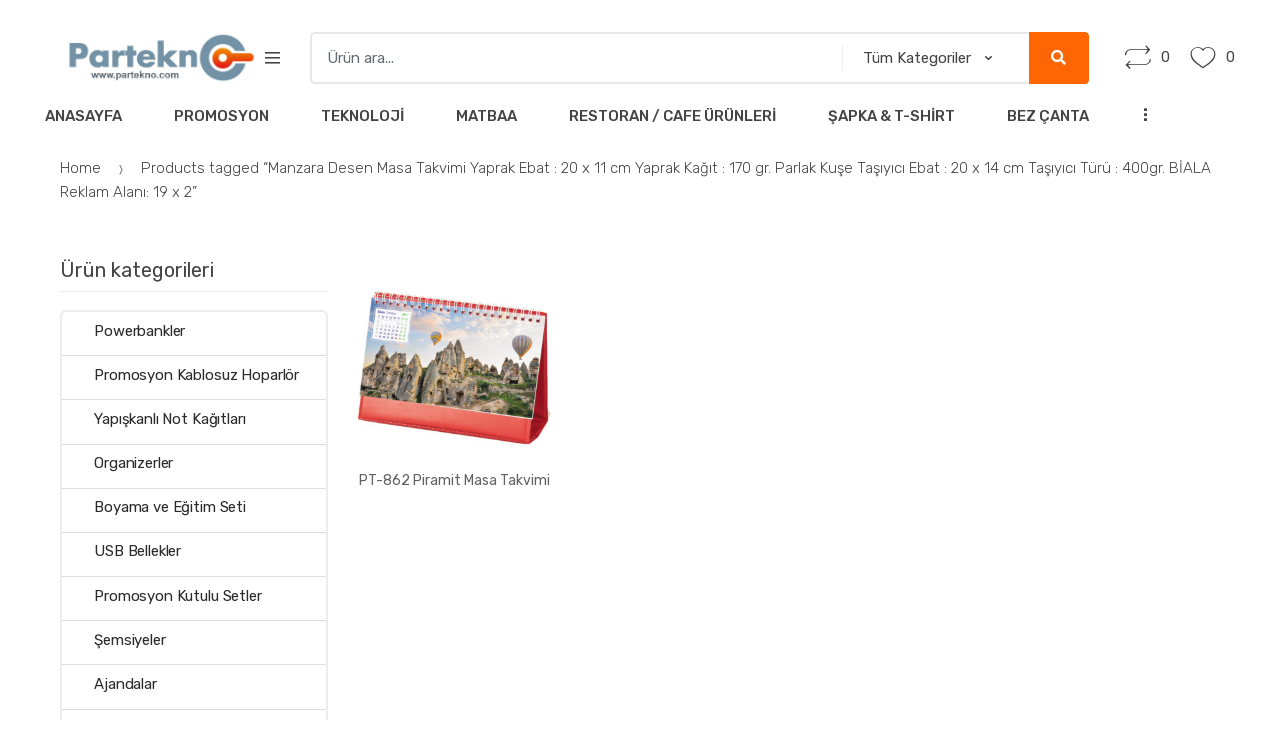

--- FILE ---
content_type: text/html; charset=UTF-8
request_url: https://www.partekno.com/urun-etiketi/manzara-desen-masa-takvimi-yaprak-ebat-20-x-11-cm-yaprak-kagit-170-gr-parlak-kuse-tasiyici-ebat-20-x-14-cm-tasiyici-turu-400gr-biala-reklam-alani-19-x-2/
body_size: 17973
content:
<!DOCTYPE html>
<html lang="tr">
<head>
<meta charset="UTF-8">
<meta name="viewport" content="width=device-width, initial-scale=1, maximum-scale=1.0, user-scalable=no">
<link rel="profile" href="http://gmpg.org/xfn/11">
<link rel="pingback" href="https://www.partekno.com/xmlrpc.php">

				<script>document.documentElement.className=document.documentElement.className+' yes-js js_active js'</script>
				<title>Manzara Desen Masa Takvimi Yaprak Ebat : 20 x 11 cm Yaprak Kağıt : 170 gr. Parlak Kuşe Taşıyıcı Ebat : 20 x 14 cm Taşıyıcı Türü : 400gr. BİALA Reklam Alanı: 19 x 2 | Partekno</title>
<meta name='robots' content='max-image-preview:large'/>
<link rel='dns-prefetch' href='//fonts.googleapis.com'/>
<link rel="alternate" type="application/rss+xml" title="Partekno &raquo; akışı" href="https://www.partekno.com/feed/"/>
<link rel="alternate" type="application/rss+xml" title="Partekno &raquo; yorum akışı" href="https://www.partekno.com/comments/feed/"/>
<link rel="alternate" type="application/rss+xml" title="Partekno &raquo; Manzara Desen Masa Takvimi Yaprak Ebat : 20 x 11 cm Yaprak Kağıt : 170 gr. Parlak Kuşe Taşıyıcı Ebat : 20 x 14 cm Taşıyıcı Türü : 400gr. BİALA Reklam Alanı: 19 x 2 Tag akışı" href="https://www.partekno.com/urun-etiketi/manzara-desen-masa-takvimi-yaprak-ebat-20-x-11-cm-yaprak-kagit-170-gr-parlak-kuse-tasiyici-ebat-20-x-14-cm-tasiyici-turu-400gr-biala-reklam-alani-19-x-2/feed/"/>
<style id='wp-img-auto-sizes-contain-inline-css' type='text/css'>img:is([sizes=auto i],[sizes^="auto," i]){contain-intrinsic-size:3000px 1500px}</style>
<style id='wp-emoji-styles-inline-css' type='text/css'>img.wp-smiley,img.emoji{display:inline!important;border:none!important;box-shadow:none!important;height:1em!important;width:1em!important;margin:0 .07em!important;vertical-align:-.1em!important;background:none!important;padding:0!important}</style>
<link rel='stylesheet' id='wp-block-library-css' href='https://www.partekno.com/wp-includes/css/dist/block-library/A.style.min.css,qver=6.9.pagespeed.cf.Ey8Q_jRO3Z.css' type='text/css' media='all'/>
<style id='global-styles-inline-css' type='text/css'>:root{--wp--preset--aspect-ratio--square:1;--wp--preset--aspect-ratio--4-3: 4/3;--wp--preset--aspect-ratio--3-4: 3/4;--wp--preset--aspect-ratio--3-2: 3/2;--wp--preset--aspect-ratio--2-3: 2/3;--wp--preset--aspect-ratio--16-9: 16/9;--wp--preset--aspect-ratio--9-16: 9/16;--wp--preset--color--black:#000;--wp--preset--color--cyan-bluish-gray:#abb8c3;--wp--preset--color--white:#fff;--wp--preset--color--pale-pink:#f78da7;--wp--preset--color--vivid-red:#cf2e2e;--wp--preset--color--luminous-vivid-orange:#ff6900;--wp--preset--color--luminous-vivid-amber:#fcb900;--wp--preset--color--light-green-cyan:#7bdcb5;--wp--preset--color--vivid-green-cyan:#00d084;--wp--preset--color--pale-cyan-blue:#8ed1fc;--wp--preset--color--vivid-cyan-blue:#0693e3;--wp--preset--color--vivid-purple:#9b51e0;--wp--preset--gradient--vivid-cyan-blue-to-vivid-purple:linear-gradient(135deg,#0693e3 0%,#9b51e0 100%);--wp--preset--gradient--light-green-cyan-to-vivid-green-cyan:linear-gradient(135deg,#7adcb4 0%,#00d082 100%);--wp--preset--gradient--luminous-vivid-amber-to-luminous-vivid-orange:linear-gradient(135deg,#fcb900 0%,#ff6900 100%);--wp--preset--gradient--luminous-vivid-orange-to-vivid-red:linear-gradient(135deg,#ff6900 0%,#cf2e2e 100%);--wp--preset--gradient--very-light-gray-to-cyan-bluish-gray:linear-gradient(135deg,#eee 0%,#a9b8c3 100%);--wp--preset--gradient--cool-to-warm-spectrum:linear-gradient(135deg,#4aeadc 0%,#9778d1 20%,#cf2aba 40%,#ee2c82 60%,#fb6962 80%,#fef84c 100%);--wp--preset--gradient--blush-light-purple:linear-gradient(135deg,#ffceec 0%,#9896f0 100%);--wp--preset--gradient--blush-bordeaux:linear-gradient(135deg,#fecda5 0%,#fe2d2d 50%,#6b003e 100%);--wp--preset--gradient--luminous-dusk:linear-gradient(135deg,#ffcb70 0%,#c751c0 50%,#4158d0 100%);--wp--preset--gradient--pale-ocean:linear-gradient(135deg,#fff5cb 0%,#b6e3d4 50%,#33a7b5 100%);--wp--preset--gradient--electric-grass:linear-gradient(135deg,#caf880 0%,#71ce7e 100%);--wp--preset--gradient--midnight:linear-gradient(135deg,#020381 0%,#2874fc 100%);--wp--preset--font-size--small:13px;--wp--preset--font-size--medium:20px;--wp--preset--font-size--large:36px;--wp--preset--font-size--x-large:42px;--wp--preset--spacing--20:.44rem;--wp--preset--spacing--30:.67rem;--wp--preset--spacing--40:1rem;--wp--preset--spacing--50:1.5rem;--wp--preset--spacing--60:2.25rem;--wp--preset--spacing--70:3.38rem;--wp--preset--spacing--80:5.06rem;--wp--preset--shadow--natural:6px 6px 9px rgba(0,0,0,.2);--wp--preset--shadow--deep:12px 12px 50px rgba(0,0,0,.4);--wp--preset--shadow--sharp:6px 6px 0 rgba(0,0,0,.2);--wp--preset--shadow--outlined:6px 6px 0 -3px #fff , 6px 6px #000;--wp--preset--shadow--crisp:6px 6px 0 #000}:where(.is-layout-flex){gap:.5em}:where(.is-layout-grid){gap:.5em}body .is-layout-flex{display:flex}.is-layout-flex{flex-wrap:wrap;align-items:center}.is-layout-flex > :is(*, div){margin:0}body .is-layout-grid{display:grid}.is-layout-grid > :is(*, div){margin:0}:where(.wp-block-columns.is-layout-flex){gap:2em}:where(.wp-block-columns.is-layout-grid){gap:2em}:where(.wp-block-post-template.is-layout-flex){gap:1.25em}:where(.wp-block-post-template.is-layout-grid){gap:1.25em}.has-black-color{color:var(--wp--preset--color--black)!important}.has-cyan-bluish-gray-color{color:var(--wp--preset--color--cyan-bluish-gray)!important}.has-white-color{color:var(--wp--preset--color--white)!important}.has-pale-pink-color{color:var(--wp--preset--color--pale-pink)!important}.has-vivid-red-color{color:var(--wp--preset--color--vivid-red)!important}.has-luminous-vivid-orange-color{color:var(--wp--preset--color--luminous-vivid-orange)!important}.has-luminous-vivid-amber-color{color:var(--wp--preset--color--luminous-vivid-amber)!important}.has-light-green-cyan-color{color:var(--wp--preset--color--light-green-cyan)!important}.has-vivid-green-cyan-color{color:var(--wp--preset--color--vivid-green-cyan)!important}.has-pale-cyan-blue-color{color:var(--wp--preset--color--pale-cyan-blue)!important}.has-vivid-cyan-blue-color{color:var(--wp--preset--color--vivid-cyan-blue)!important}.has-vivid-purple-color{color:var(--wp--preset--color--vivid-purple)!important}.has-black-background-color{background-color:var(--wp--preset--color--black)!important}.has-cyan-bluish-gray-background-color{background-color:var(--wp--preset--color--cyan-bluish-gray)!important}.has-white-background-color{background-color:var(--wp--preset--color--white)!important}.has-pale-pink-background-color{background-color:var(--wp--preset--color--pale-pink)!important}.has-vivid-red-background-color{background-color:var(--wp--preset--color--vivid-red)!important}.has-luminous-vivid-orange-background-color{background-color:var(--wp--preset--color--luminous-vivid-orange)!important}.has-luminous-vivid-amber-background-color{background-color:var(--wp--preset--color--luminous-vivid-amber)!important}.has-light-green-cyan-background-color{background-color:var(--wp--preset--color--light-green-cyan)!important}.has-vivid-green-cyan-background-color{background-color:var(--wp--preset--color--vivid-green-cyan)!important}.has-pale-cyan-blue-background-color{background-color:var(--wp--preset--color--pale-cyan-blue)!important}.has-vivid-cyan-blue-background-color{background-color:var(--wp--preset--color--vivid-cyan-blue)!important}.has-vivid-purple-background-color{background-color:var(--wp--preset--color--vivid-purple)!important}.has-black-border-color{border-color:var(--wp--preset--color--black)!important}.has-cyan-bluish-gray-border-color{border-color:var(--wp--preset--color--cyan-bluish-gray)!important}.has-white-border-color{border-color:var(--wp--preset--color--white)!important}.has-pale-pink-border-color{border-color:var(--wp--preset--color--pale-pink)!important}.has-vivid-red-border-color{border-color:var(--wp--preset--color--vivid-red)!important}.has-luminous-vivid-orange-border-color{border-color:var(--wp--preset--color--luminous-vivid-orange)!important}.has-luminous-vivid-amber-border-color{border-color:var(--wp--preset--color--luminous-vivid-amber)!important}.has-light-green-cyan-border-color{border-color:var(--wp--preset--color--light-green-cyan)!important}.has-vivid-green-cyan-border-color{border-color:var(--wp--preset--color--vivid-green-cyan)!important}.has-pale-cyan-blue-border-color{border-color:var(--wp--preset--color--pale-cyan-blue)!important}.has-vivid-cyan-blue-border-color{border-color:var(--wp--preset--color--vivid-cyan-blue)!important}.has-vivid-purple-border-color{border-color:var(--wp--preset--color--vivid-purple)!important}.has-vivid-cyan-blue-to-vivid-purple-gradient-background{background:var(--wp--preset--gradient--vivid-cyan-blue-to-vivid-purple)!important}.has-light-green-cyan-to-vivid-green-cyan-gradient-background{background:var(--wp--preset--gradient--light-green-cyan-to-vivid-green-cyan)!important}.has-luminous-vivid-amber-to-luminous-vivid-orange-gradient-background{background:var(--wp--preset--gradient--luminous-vivid-amber-to-luminous-vivid-orange)!important}.has-luminous-vivid-orange-to-vivid-red-gradient-background{background:var(--wp--preset--gradient--luminous-vivid-orange-to-vivid-red)!important}.has-very-light-gray-to-cyan-bluish-gray-gradient-background{background:var(--wp--preset--gradient--very-light-gray-to-cyan-bluish-gray)!important}.has-cool-to-warm-spectrum-gradient-background{background:var(--wp--preset--gradient--cool-to-warm-spectrum)!important}.has-blush-light-purple-gradient-background{background:var(--wp--preset--gradient--blush-light-purple)!important}.has-blush-bordeaux-gradient-background{background:var(--wp--preset--gradient--blush-bordeaux)!important}.has-luminous-dusk-gradient-background{background:var(--wp--preset--gradient--luminous-dusk)!important}.has-pale-ocean-gradient-background{background:var(--wp--preset--gradient--pale-ocean)!important}.has-electric-grass-gradient-background{background:var(--wp--preset--gradient--electric-grass)!important}.has-midnight-gradient-background{background:var(--wp--preset--gradient--midnight)!important}.has-small-font-size{font-size:var(--wp--preset--font-size--small)!important}.has-medium-font-size{font-size:var(--wp--preset--font-size--medium)!important}.has-large-font-size{font-size:var(--wp--preset--font-size--large)!important}.has-x-large-font-size{font-size:var(--wp--preset--font-size--x-large)!important}</style>

<style id='classic-theme-styles-inline-css' type='text/css'>.wp-block-button__link{color:#fff;background-color:#32373c;border-radius:9999px;box-shadow:none;text-decoration:none;padding:calc(.667em + 2px) calc(1.333em + 2px);font-size:1.125em}.wp-block-file__button{background:#32373c;color:#fff;text-decoration:none}</style>
<link rel='stylesheet' id='redux-extendify-styles-css' href='https://www.partekno.com/wp-content/plugins/redux-framework/redux-core/assets/css/extendify-utilities.css,qver=4.4.0.pagespeed.ce.tJ5rg_e9R-.css' type='text/css' media='all'/>
<link rel='stylesheet' id='contact-form-7-css' href='https://www.partekno.com/wp-content/plugins/contact-form-7/includes/css/A.styles.css,qver=5.7.5.1.pagespeed.cf.BWVnRDAE9I.css' type='text/css' media='all'/>
<link rel='stylesheet' id='rs-plugin-settings-css' href='https://www.partekno.com/wp-content/plugins/revslider/public/assets/css/settings.css?ver=5.4.8.3' type='text/css' media='all'/>
<style id='rs-plugin-settings-inline-css' type='text/css'>#rs-demo-id{}</style>
<style id='woocommerce-inline-inline-css' type='text/css'>.woocommerce form .form-row .required{visibility:visible}</style>
<link rel='stylesheet' id='jquery-colorbox-css' href='https://www.partekno.com/wp-content/plugins/yith-woocommerce-compare/assets/css/colorbox.css?ver=1.4.21' type='text/css' media='all'/>
<link rel='stylesheet' id='jquery-selectBox-css' href='https://www.partekno.com/wp-content/plugins/yith-woocommerce-wishlist/assets/css/jquery.selectBox.css?ver=1.2.0' type='text/css' media='all'/>
<link rel='stylesheet' id='yith-wcwl-font-awesome-css' href='https://www.partekno.com/wp-content/plugins/yith-woocommerce-wishlist/assets/css/A.font-awesome.css,qver=4.7.0.pagespeed.cf.RnlVJ3CfC-.css' type='text/css' media='all'/>
<link rel='stylesheet' id='woocommerce_prettyPhoto_css-css' href='//www.partekno.com/wp-content/plugins/woocommerce/assets/css/prettyPhoto.css?ver=3.1.6' type='text/css' media='all'/>
<link rel='stylesheet' id='yith-wcwl-main-css' href='https://www.partekno.com/wp-content/plugins/yith-woocommerce-wishlist/assets/css/style.css?ver=3.19.0' type='text/css' media='all'/>
<style id='yith-wcwl-main-inline-css' type='text/css'>.yith-wcwl-share li a{color:#fff}.yith-wcwl-share li a:hover{color:#fff}.yith-wcwl-share a.facebook{background:#39599e;background-color:#39599e}.yith-wcwl-share a.facebook:hover{background:#595a5a;background-color:#595a5a}.yith-wcwl-share a.twitter{background:#45afe2;background-color:#45afe2}.yith-wcwl-share a.twitter:hover{background:#595a5a;background-color:#595a5a}.yith-wcwl-share a.pinterest{background:#ab2e31;background-color:#ab2e31}.yith-wcwl-share a.pinterest:hover{background:#595a5a;background-color:#595a5a}.yith-wcwl-share a.email{background:#fbb102;background-color:#fbb102}.yith-wcwl-share a.email:hover{background:#595a5a;background-color:#595a5a}.yith-wcwl-share a.whatsapp{background:#00a901;background-color:#00a901}.yith-wcwl-share a.whatsapp:hover{background:#595a5a;background-color:#595a5a}</style>
<link rel='stylesheet' id='techmarket-bootstrap-css' href='https://www.partekno.com/wp-content/themes/techmarket/assets/css/A.bootstrap.min.css,qver=1.4.17.pagespeed.cf.MiHpHGczxZ.css' type='text/css' media='all'/>
<link rel='stylesheet' id='fontawesome-css' href='https://www.partekno.com/wp-content/themes/techmarket/assets/vendors/fontawesome/css/A.all.min.css,qver=1.4.17.pagespeed.cf.Xt3eU4aLgn.css' type='text/css' media='all'/>
<link rel='stylesheet' id='techmarket-animate-css' href='https://www.partekno.com/wp-content/themes/techmarket/assets/css/A.animate.min.css,qver=1.4.17.pagespeed.cf.3So_WCSyE_.css' type='text/css' media='all'/>
<link rel='stylesheet' id='techmarket-style-css' href='https://www.partekno.com/wp-content/themes/techmarket/style.min.css?ver=1.4.17' type='text/css' media='all'/>
<link rel='stylesheet' id='techmarket-woocommerce-style-css' href='https://www.partekno.com/wp-content/themes/techmarket/assets/css/woocommerce/woocommerce.css?ver=1.4.17' type='text/css' media='all'/>
<link rel='stylesheet' id='techmarket-color-css' href='https://www.partekno.com/wp-content/themes/techmarket/assets/css/color/A.orange.css,qver=1.4.17.pagespeed.cf.IXimZmN0M4.css' type='text/css' media='all'/>
<link rel='stylesheet' id='techmarket-fonts-css' href='//fonts.googleapis.com/css?family=Rubik:300,400,400i,500,500i,900,900i&#038;subset=latin%2Clatin-ext' type='text/css' media='all'/>
<link rel='stylesheet' id='techmarket-icons-css' href='https://www.partekno.com/wp-content/themes/techmarket/assets/css/A.font-techmarket.min.css,qver=1.4.17.pagespeed.cf.vcRYN02mo1.css' type='text/css' media='all'/>
<link rel='stylesheet' id='joinchat-css' href='https://www.partekno.com/wp-content/plugins/creame-whatsapp-me/public/css/joinchat-btn.min.css,qver=4.5.20.pagespeed.ce.vaLGW4audh.css' type='text/css' media='all'/>
<link rel='stylesheet' id='kc-general-css' href='https://www.partekno.com/wp-content/plugins/kingcomposer/assets/frontend/css/kingcomposer.min.css?ver=2.9.6' type='text/css' media='all'/>
<link rel='stylesheet' id='kc-animate-css' href='https://www.partekno.com/wp-content/plugins/kingcomposer/assets/css/A.animate.css,qver=2.9.6.pagespeed.cf.ZCdRjGyjmk.css' type='text/css' media='all'/>
<style id='techmarket-child-style-css' media='all'></style>
<script type="text/javascript" src="https://www.partekno.com/wp-includes/js/jquery/jquery.min.js,qver=3.7.1.pagespeed.jm.PoWN7KAtLT.js" id="jquery-core-js"></script>
<script type="text/javascript" src="https://www.partekno.com/wp-includes/js/jquery/jquery-migrate.min.js,qver=3.4.1.pagespeed.jm.bhhu-RahTI.js" id="jquery-migrate-js"></script>
<script type="text/javascript" src="https://www.partekno.com/wp-content/plugins/revslider/public/assets/js/jquery.themepunch.tools.min.js,qver=5.4.8.3.pagespeed.jm.2BIlm-w4Ka.js" id="tp-tools-js"></script>
<script type="text/javascript" src="https://www.partekno.com/wp-content/plugins/revslider/public/assets/js/jquery.themepunch.revolution.min.js,qver=5.4.8.3.pagespeed.jm.ff28RLUvFs.js" id="revmin-js"></script>
<link rel="https://api.w.org/" href="https://www.partekno.com/wp-json/"/><link rel="alternate" title="JSON" type="application/json" href="https://www.partekno.com/wp-json/wp/v2/product_tag/579"/><link rel="EditURI" type="application/rsd+xml" title="RSD" href="https://www.partekno.com/xmlrpc.php?rsd"/>
<meta name="generator" content="WordPress 6.9"/>
<meta name="generator" content="WooCommerce 7.5.1"/>
<meta name="generator" content="Redux 4.4.0"/><script type="text/javascript">var kc_script_data={ajax_url:"https://www.partekno.com/wp-admin/admin-ajax.php"}</script><!-- SEO meta tags powered by SmartCrawl https://wpmudev.com/project/smartcrawl-wordpress-seo/ -->
<link rel="canonical" href="https://www.partekno.com/urun-etiketi/manzara-desen-masa-takvimi-yaprak-ebat-20-x-11-cm-yaprak-kagit-170-gr-parlak-kuse-tasiyici-ebat-20-x-14-cm-tasiyici-turu-400gr-biala-reklam-alani-19-x-2/"/>
<script type="application/ld+json">{"@context":"https:\/\/schema.org","@graph":[{"@type":"Organization","@id":"https:\/\/www.partekno.com\/#schema-publishing-organization","url":"https:\/\/www.partekno.com","name":"Partekno"},{"@type":"WebSite","@id":"https:\/\/www.partekno.com\/#schema-website","url":"https:\/\/www.partekno.com","name":"Partekno","encoding":"UTF-8","potentialAction":{"@type":"SearchAction","target":"https:\/\/www.partekno.com\/search\/{search_term_string}\/","query-input":"required name=search_term_string"}},{"@type":"CollectionPage","@id":"https:\/\/www.partekno.com\/urun-etiketi\/manzara-desen-masa-takvimi-yaprak-ebat-20-x-11-cm-yaprak-kagit-170-gr-parlak-kuse-tasiyici-ebat-20-x-14-cm-tasiyici-turu-400gr-biala-reklam-alani-19-x-2\/#schema-webpage","isPartOf":{"@id":"https:\/\/www.partekno.com\/#schema-website"},"publisher":{"@id":"https:\/\/www.partekno.com\/#schema-publishing-organization"},"url":"https:\/\/www.partekno.com\/urun-etiketi\/manzara-desen-masa-takvimi-yaprak-ebat-20-x-11-cm-yaprak-kagit-170-gr-parlak-kuse-tasiyici-ebat-20-x-14-cm-tasiyici-turu-400gr-biala-reklam-alani-19-x-2\/","mainEntity":{"@type":"ItemList","itemListElement":[{"@type":"ListItem","position":"1","url":"https:\/\/www.partekno.com\/urun\/pt-862-piramit-masa-takvimi\/"}]}},{"@type":"BreadcrumbList","@id":"https:\/\/www.partekno.com\/urun-etiketi\/manzara-desen-masa-takvimi-yaprak-ebat-20-x-11-cm-yaprak-kagit-170-gr-parlak-kuse-tasiyici-ebat-20-x-14-cm-tasiyici-turu-400gr-biala-reklam-alani-19-x-2?product_tag=manzara-desen-masa-takvimi-yaprak-ebat-20-x-11-cm-yaprak-kagit-170-gr-parlak-kuse-tasiyici-ebat-20-x-14-cm-tasiyici-turu-400gr-biala-reklam-alani-19-x-2\/#breadcrumb","itemListElement":[{"@type":"ListItem","position":1,"name":"Home","item":"https:\/\/www.partekno.com"},{"@type":"ListItem","position":2,"name":"\u00dcr\u00fcnler","item":"https:\/\/www.partekno.com\/urunler\/"},{"@type":"ListItem","position":3,"name":"Manzara Desen Masa Takvimi Yaprak Ebat : 20 x 11 cm Yaprak Ka\u011f\u0131t : 170 gr. Parlak Ku\u015fe Ta\u015f\u0131y\u0131c\u0131 Ebat : 20 x 14 cm Ta\u015f\u0131y\u0131c\u0131 T\u00fcr\u00fc :\u00a0400gr. B\u0130ALA Reklam Alan\u0131: 19 x 2"}]}]}</script>
<meta property="og:type" content="object"/>
<meta property="og:url" content="https://www.partekno.com/urun-etiketi/manzara-desen-masa-takvimi-yaprak-ebat-20-x-11-cm-yaprak-kagit-170-gr-parlak-kuse-tasiyici-ebat-20-x-14-cm-tasiyici-turu-400gr-biala-reklam-alani-19-x-2/"/>
<meta property="og:title" content="Manzara Desen Masa Takvimi Yaprak Ebat : 20 x 11 cm Yaprak Kağıt : 170 gr. Parlak Kuşe Taşıyıcı Ebat : 20 x 14 cm Taşıyıcı Türü : 400gr. BİALA Reklam Alanı: 19 x 2 | Partekno"/>
<meta name="twitter:card" content="summary"/>
<meta name="twitter:title" content="Manzara Desen Masa Takvimi Yaprak Ebat : 20 x 11 cm Yaprak Kağıt : 170 gr. Parlak Kuşe Taşıyıcı Ebat : 20 x 14 cm Taşıyıcı Türü : 400gr. BİALA Reklam Alanı: 19 x 2 | Partekno"/>
<!-- /SEO -->
		<script>document.documentElement.className=document.documentElement.className.replace('no-js','js');</script>
				<style>.no-js img.lazyload{display:none}figure.wp-block-image img.lazyloading{min-width:150px}.lazyload,.lazyloading{opacity:0}.lazyloaded{opacity:1;transition:opacity 400ms;transition-delay:0ms}</style>
			<noscript><style>.woocommerce-product-gallery{opacity:1!important}</style></noscript>
	<meta name="generator" content="Powered by Slider Revolution 5.4.8.3 - responsive, Mobile-Friendly Slider Plugin for WordPress with comfortable drag and drop interface."/>
<link rel="icon" href="https://www.partekno.com/wp-content/uploads/2021/07/xcropped-Ekran-Resmi-2021-07-29-14.10.36-32x32.png.pagespeed.ic.d4iG7Tm7KR.webp" sizes="32x32"/>
<link rel="icon" href="https://www.partekno.com/wp-content/uploads/2021/07/xcropped-Ekran-Resmi-2021-07-29-14.10.36-192x192.png.pagespeed.ic.z-xh_fWyJD.webp" sizes="192x192"/>
<link rel="apple-touch-icon" href="https://www.partekno.com/wp-content/uploads/2021/07/xcropped-Ekran-Resmi-2021-07-29-14.10.36-180x180.png.pagespeed.ic.NtuevOvdjx.webp"/>
<meta name="msapplication-TileImage" content="https://www.partekno.com/wp-content/uploads/2021/07/cropped-Ekran-Resmi-2021-07-29-14.10.36-270x270.png"/>
<script type="text/javascript">function setREVStartSize(e){try{e.c=jQuery(e.c);var i=jQuery(window).width(),t=9999,r=0,n=0,l=0,f=0,s=0,h=0;if(e.responsiveLevels&&(jQuery.each(e.responsiveLevels,function(e,f){f>i&&(t=r=f,l=e),i>f&&f>r&&(r=f,n=e)}),t>r&&(l=n)),f=e.gridheight[l]||e.gridheight[0]||e.gridheight,s=e.gridwidth[l]||e.gridwidth[0]||e.gridwidth,h=i/s,h=h>1?1:h,f=Math.round(h*f),"fullscreen"==e.sliderLayout){var u=(e.c.width(),jQuery(window).height());if(void 0!=e.fullScreenOffsetContainer){var c=e.fullScreenOffsetContainer.split(",");if(c)jQuery.each(c,function(e,i){u=jQuery(i).length>0?u-jQuery(i).outerHeight(!0):u}),e.fullScreenOffset.split("%").length>1&&void 0!=e.fullScreenOffset&&e.fullScreenOffset.length>0?u-=jQuery(window).height()*parseInt(e.fullScreenOffset,0)/100:void 0!=e.fullScreenOffset&&e.fullScreenOffset.length>0&&(u-=parseInt(e.fullScreenOffset,0))}f=u}else void 0!=e.minHeight&&f<e.minHeight&&(f=e.minHeight);e.c.closest(".rev_slider_wrapper").css({height:f})}catch(d){console.log("Failure at Presize of Slider:"+d)}};</script>
		<style type="text/css" id="wp-custom-css">.price{display:none!important}</style>
		</head>

<body class="archive tax-product_tag term-manzara-desen-masa-takvimi-yaprak-ebat-20-x-11-cm-yaprak-kagit-170-gr-parlak-kuse-tasiyici-ebat-20-x-14-cm-tasiyici-turu-400gr-biala-reklam-alani-19-x-2 term-579 wp-custom-logo wp-theme-techmarket wp-child-theme-techmarket-child theme-techmarket kc-css-system woocommerce woocommerce-page woocommerce-no-js left-sidebar can-uppercase user-not-logged-in woocommerce-active">
<div id="page" class="hfeed site">
			<a class="skip-link screen-reader-text" href="#site-navigation">Skip to navigation</a>
		<a class="skip-link screen-reader-text" href="#content">Skip to content</a>
		
	<header id="masthead" class="site-header header-v2" style="background-image: none; ">

		<div class="col-full desktop-only">

					<div class="row">
				<div class="site-branding">
			<a href="https://www.partekno.com/" class="custom-logo-link" rel="home"><img width="435" height="110" alt="Partekno" decoding="async" data-srcset="https://www.partekno.com/wp-content/uploads/2021/07/cropped-partekno-logo-01.jpg 435w, https://www.partekno.com/wp-content/uploads/2021/07/cropped-partekno-logo-01-300x76.jpg 300w" data-src="https://www.partekno.com/wp-content/uploads/2021/07/xcropped-partekno-logo-01.jpg.pagespeed.ic.BWCjrmQewr.webp" data-sizes="(max-width: 435px) 100vw, 435px" class="custom-logo lazyload" src="[data-uri]"/><noscript><img width="435" height="110" alt="Partekno" decoding="async" data-srcset="https://www.partekno.com/wp-content/uploads/2021/07/cropped-partekno-logo-01.jpg 435w, https://www.partekno.com/wp-content/uploads/2021/07/cropped-partekno-logo-01-300x76.jpg 300w" data-src="https://www.partekno.com/wp-content/uploads/2021/07/xcropped-partekno-logo-01.jpg.pagespeed.ic.BWCjrmQewr.webp" data-sizes="(max-width: 435px) 100vw, 435px" class="custom-logo lazyload" src="[data-uri]"/><noscript><img width="435" height="110" alt="Partekno" decoding="async" data-srcset="https://www.partekno.com/wp-content/uploads/2021/07/cropped-partekno-logo-01.jpg 435w, https://www.partekno.com/wp-content/uploads/2021/07/cropped-partekno-logo-01-300x76.jpg 300w" data-src="https://www.partekno.com/wp-content/uploads/2021/07/xcropped-partekno-logo-01.jpg.pagespeed.ic.BWCjrmQewr.webp" data-sizes="(max-width: 435px) 100vw, 435px" class="custom-logo lazyload" src="[data-uri]"/><noscript><img width="435" height="110" src="https://www.partekno.com/wp-content/uploads/2021/07/xcropped-partekno-logo-01.jpg.pagespeed.ic.BWCjrmQewr.webp" class="custom-logo" alt="Partekno" decoding="async" srcset="https://www.partekno.com/wp-content/uploads/2021/07/xcropped-partekno-logo-01.jpg.pagespeed.ic.BWCjrmQewr.webp 435w, https://www.partekno.com/wp-content/uploads/2021/07/xcropped-partekno-logo-01-300x76.jpg.pagespeed.ic.rpmZzoMbK1.webp 300w" sizes="(max-width: 435px) 100vw, 435px"/></noscript></noscript></noscript></a>		</div>
				<div id="departments-menu" class="dropdown departments-menu">
						<button class="btn dropdown-toggle btn-block" type="button" data-toggle="dropdown" aria-haspopup="true" aria-expanded="false"><i class="tm tm-departments-thin"></i><span>Tüm Kategoriler</span></button>
					</div><!-- #departments-menu -->
		
<form class="navbar-search" method="get" action="https://www.partekno.com/">
	<label class="sr-only screen-reader-text" for="search">Search for:</label>
	<div class="input-group">
    	<input type="text" id="search" class="form-control search-field product-search-field" dir="ltr" value="" name="s" placeholder="Ürün ara..."/>
    			<div class="input-group-addon search-categories">
			<select name='product_cat' id='product_cat' class='postform resizeselect'>
	<option value='0' selected='selected'>Tüm Kategoriler</option>
	<option class="level-0" value="diger">Diğer</option>
	<option class="level-0" value="promosyon">Promosyon</option>
	<option class="level-0" value="kalemler">Kalemler</option>
	<option class="level-0" value="plastik-kalemler">Plastik Kalemler</option>
	<option class="level-0" value="metal-kalemler">Metal Kalemler</option>
	<option class="level-0" value="kursun-kalemler">Kurşun Kalemler</option>
	<option class="level-0" value="teknoloji">Teknoloji</option>
	<option class="level-0" value="matbaa">Matbaa</option>
	<option class="level-0" value="organizerler">Organizerler</option>
	<option class="level-0" value="ajandalar">Ajandalar</option>
	<option class="level-0" value="defterler">Defterler</option>
	<option class="level-0" value="masa-sumenleri">Masa Sümenleri</option>
	<option class="level-0" value="kutulu-setler">Kutulu Setler</option>
	<option class="level-0" value="sekreter-bloknotlar">Sekreter Bloknotlar</option>
	<option class="level-0" value="masa-setleri">Masa Setleri</option>
	<option class="level-0" value="saatler">Saatler</option>
	<option class="level-0" value="restoran-cafe-urunleri">Restoran / Cafe Ürünleri</option>
	<option class="level-0" value="promosyon-powerbankler">Powerbankler</option>
	<option class="level-0" value="usb-bellekler">USB Bellekler</option>
	<option class="level-0" value="bez-cantalar">Bez Çantalar</option>
	<option class="level-0" value="sapka-t-shirt">Şapka &amp; T-Shirt</option>
	<option class="level-0" value="kalem-seti">Kalem seti</option>
	<option class="level-0" value="doga-dostu-kalemler">Doğa Dostu Kalemler</option>
	<option class="level-0" value="fosforlu-kalemler">Fosforlu Kalemler</option>
	<option class="level-0" value="acacakli-magnetler">Açacaklı Magnetler</option>
	<option class="level-0" value="cakmaklar">Çakmaklar</option>
	<option class="level-0" value="kahve-setleri">Kahve Setleri</option>
	<option class="level-0" value="semsiyeler">Şemsiyeler</option>
	<option class="level-0" value="termoslar">Termoslar</option>
	<option class="level-0" value="kupalar">Kupalar</option>
	<option class="level-0" value="anahtarliklar">Anahtarlıklar</option>
	<option class="level-0" value="evrak-cantalari">Evrak Çantaları</option>
	<option class="level-0" value="sirt-cantalari">Sırt Çantaları</option>
	<option class="level-0" value="laptop-cantalari">Laptop Çantaları</option>
	<option class="level-0" value="hediye-setleri">Hediye Setleri</option>
	<option class="level-0" value="fonksiyonel-kalemler">Fonksiyonel Kalemler</option>
	<option class="level-0" value="roller-jel-kalemler">Roller &#8211; Jel Kalemler</option>
	<option class="level-0" value="boyama-ve-egitim-seti">Boyama ve Eğitim Seti</option>
	<option class="level-0" value="hesap-makineleri">Hesap Makineleri</option>
	<option class="level-0" value="otomobil-aksesuarlari">Otomobil Aksesuarları</option>
	<option class="level-0" value="takvimler">Takvimler</option>
	<option class="level-0" value="mousepad-bardak-alti">Mousepad &#8211; Bardak altı</option>
	<option class="level-0" value="odul-sunumlari">Ödül Sunumları</option>
	<option class="level-0" value="kupa">Kupa</option>
	<option class="level-0" value="madalya">Madalya</option>
	<option class="level-0" value="plaket">Plaket</option>
	<option class="level-0" value="promosyon-sarj-kablosu">Promosyon Şarj Kablosu</option>
	<option class="level-0" value="promosyon-kablosuz-hoparlor">Promosyon Kablosuz Hoparlör</option>
	<option class="level-0" value="promosyon-kutulu-setler">Promosyon Kutulu Setler</option>
	<option class="level-0" value="promosyon-termos">Promosyon Termos</option>
	<option class="level-0" value="promosyon-powerbank">Promosyon Powerbank</option>
	<option class="level-0" value="promosyon-aksesuarlar">Promosyon Aksesuarlar</option>
	<option class="level-0" value="promosyon-usb-bellek">Promosyon USB Bellek</option>
	<option class="level-0" value="promosyon-kablosuz-kulaklik">Promosyon Kablosuz Kulaklık</option>
	<option class="level-0" value="promosyon-arac-ici-aksesuarlar">Promosyon Araç İçi Aksesuarlar</option>
</select>
		</div>
				<div class="input-group-btn">
			<input type="hidden" id="search-param" name="post_type" value="product"/>
			<button type="submit" class="btn btn-primary"><i class="fas fa-search"></i><span class="search-btn">Ara</span></button>
		</div>
	</div>
</form>
			<ul class="header-compare nav navbar-nav">
				<li class="nav-item">
					<a href="https://www.partekno.com/karsilastirma/" class="nav-link"><i class="tm-compare-icon tm tm-compare"></i><span id="top-cart-compare-count" class="tm-woocompare-ajax-count value">0</span></a>
				</li>
			</ul>
						<ul class="header-wishlist nav navbar-nav">
				<li class="nav-item">
					<a href="https://www.partekno.com/favorilerim/" class="nav-link"><i class="tm-wishlist-icon tm tm-favorites"></i><span id="top-cart-wishlist-count" class="tm-wcwl-ajax-count value">0</span></a>
				</li>
			</ul>
					</div><!-- /.row -->
					<div class="techmarket-sticky-wrap">
					<div class="row">
				<nav id="navbar-primary" class="navbar-primary" aria-label="Navbar Primary" data-nav="flex-menu">
			<ul id="menu-primarymenu" class="nav yamm"><li itemscope="itemscope" itemtype="https://www.schema.org/SiteNavigationElement" id="navbar-primary-menu-item-45" class="menu-item menu-item-type-post_type menu-item-object-page menu-item-home menu-item-45 animate-dropdown"><a title="Anasayfa" href="https://www.partekno.com/">Anasayfa</a></li>
<li itemscope="itemscope" itemtype="https://www.schema.org/SiteNavigationElement" id="navbar-primary-menu-item-463" class="menu-item menu-item-type-custom menu-item-object-custom menu-item-463 animate-dropdown"><a title="Promosyon" href="https://www.partekno.com/urun-kategori/promosyon/">Promosyon</a></li>
<li itemscope="itemscope" itemtype="https://www.schema.org/SiteNavigationElement" id="navbar-primary-menu-item-461" class="menu-item menu-item-type-custom menu-item-object-custom menu-item-461 animate-dropdown"><a title="Teknoloji" href="https://www.partekno.com/urun-kategori/teknoloji/">Teknoloji</a></li>
<li itemscope="itemscope" itemtype="https://www.schema.org/SiteNavigationElement" id="navbar-primary-menu-item-462" class="menu-item menu-item-type-custom menu-item-object-custom menu-item-462 animate-dropdown"><a title="Matbaa" href="https://www.partekno.com/urun-kategori/matbaa/">Matbaa</a></li>
<li itemscope="itemscope" itemtype="https://www.schema.org/SiteNavigationElement" id="navbar-primary-menu-item-628" class="menu-item menu-item-type-custom menu-item-object-custom menu-item-628 animate-dropdown"><a title="Restoran / Cafe Ürünleri" href="https://www.partekno.com/urun-kategori/restoran-cafe-urunleri/">Restoran / Cafe Ürünleri</a></li>
<li itemscope="itemscope" itemtype="https://www.schema.org/SiteNavigationElement" id="navbar-primary-menu-item-1090" class="menu-item menu-item-type-custom menu-item-object-custom menu-item-1090 animate-dropdown"><a title="Şapka &amp; T-Shirt" href="https://www.partekno.com/urun-kategori/sapka-t-shirt/">Şapka &#038; T-Shirt</a></li>
<li itemscope="itemscope" itemtype="https://www.schema.org/SiteNavigationElement" id="navbar-primary-menu-item-1091" class="menu-item menu-item-type-custom menu-item-object-custom menu-item-1091 animate-dropdown"><a title="Bez Çanta" href="https://www.partekno.com/urun-kategori/bez-cantalar/">Bez Çanta</a></li>
<li itemscope="itemscope" itemtype="https://www.schema.org/SiteNavigationElement" id="navbar-primary-menu-item-3409" class="menu-item menu-item-type-custom menu-item-object-custom menu-item-has-children menu-item-3409 animate-dropdown dropdown"><a title="Ödüller" data-toggle="dropdown" class="dropdown-toggle" aria-haspopup="true" href="https://www.partekno.com/urun-kategori/odul-sunumlari/">Ödüller <span class="caret"></span></a>
<ul role="menu" class=" dropdown-menu">
	<li itemscope="itemscope" itemtype="https://www.schema.org/SiteNavigationElement" id="navbar-primary-menu-item-3410" class="menu-item menu-item-type-custom menu-item-object-custom menu-item-3410 animate-dropdown"><a title="Kupa" href="https://www.partekno.com/urun-kategori/promosyon/odul-sunumlari/kupa/">Kupa</a></li>
	<li itemscope="itemscope" itemtype="https://www.schema.org/SiteNavigationElement" id="navbar-primary-menu-item-3411" class="menu-item menu-item-type-custom menu-item-object-custom menu-item-3411 animate-dropdown"><a title="Madalya" href="https://www.partekno.com/urun-kategori/promosyon/odul-sunumlari/madalya/">Madalya</a></li>
	<li itemscope="itemscope" itemtype="https://www.schema.org/SiteNavigationElement" id="navbar-primary-menu-item-3412" class="menu-item menu-item-type-custom menu-item-object-custom menu-item-3412 animate-dropdown"><a title="Plaket" href="https://www.partekno.com/urun-kategori/promosyon/odul-sunumlari/plaket/">Plaket</a></li>
</ul>
</li>
<li itemscope="itemscope" itemtype="https://www.schema.org/SiteNavigationElement" id="navbar-primary-menu-item-3304" class="menu-item menu-item-type-post_type menu-item-object-page menu-item-3304 animate-dropdown"><a title="Hakkımızda" href="https://www.partekno.com/hakkimizda/">Hakkımızda</a></li>
<li itemscope="itemscope" itemtype="https://www.schema.org/SiteNavigationElement" id="navbar-primary-menu-item-46" class="menu-item menu-item-type-post_type menu-item-object-page menu-item-46 animate-dropdown"><a title="İletişim" href="https://www.partekno.com/iletisim/">İletişim</a></li>
<li class="techmarket-flex-more-menu-item dropdown"><a title="..." href="#" data-toggle="dropdown" class="dropdown-toggle">...</a><ul class="overflow-items dropdown-menu"></ul></li></ul>		</nav><!-- #site-navigation -->
				</div><!-- /.row -->
					</div><!-- /.techmarket-sticky-wrap -->
			
		</div>

					<div class="col-full handheld-only">
				<div class="handheld-header">
							<div class="row">
				<div class="site-branding">
			<a href="https://www.partekno.com/" class="custom-logo-link" rel="home"><img width="435" height="110" alt="Partekno" decoding="async" data-srcset="https://www.partekno.com/wp-content/uploads/2021/07/cropped-partekno-logo-01.jpg 435w, https://www.partekno.com/wp-content/uploads/2021/07/cropped-partekno-logo-01-300x76.jpg 300w" data-src="https://www.partekno.com/wp-content/uploads/2021/07/xcropped-partekno-logo-01.jpg.pagespeed.ic.BWCjrmQewr.webp" data-sizes="(max-width: 435px) 100vw, 435px" class="custom-logo lazyload" src="[data-uri]"/><noscript><img width="435" height="110" alt="Partekno" decoding="async" data-srcset="https://www.partekno.com/wp-content/uploads/2021/07/cropped-partekno-logo-01.jpg 435w, https://www.partekno.com/wp-content/uploads/2021/07/cropped-partekno-logo-01-300x76.jpg 300w" data-src="https://www.partekno.com/wp-content/uploads/2021/07/xcropped-partekno-logo-01.jpg.pagespeed.ic.BWCjrmQewr.webp" data-sizes="(max-width: 435px) 100vw, 435px" class="custom-logo lazyload" src="[data-uri]"/><noscript><img width="435" height="110" alt="Partekno" decoding="async" data-srcset="https://www.partekno.com/wp-content/uploads/2021/07/cropped-partekno-logo-01.jpg 435w, https://www.partekno.com/wp-content/uploads/2021/07/cropped-partekno-logo-01-300x76.jpg 300w" data-src="https://www.partekno.com/wp-content/uploads/2021/07/xcropped-partekno-logo-01.jpg.pagespeed.ic.BWCjrmQewr.webp" data-sizes="(max-width: 435px) 100vw, 435px" class="custom-logo lazyload" src="[data-uri]"/><noscript><img width="435" height="110" src="https://www.partekno.com/wp-content/uploads/2021/07/xcropped-partekno-logo-01.jpg.pagespeed.ic.BWCjrmQewr.webp" class="custom-logo" alt="Partekno" decoding="async" srcset="https://www.partekno.com/wp-content/uploads/2021/07/xcropped-partekno-logo-01.jpg.pagespeed.ic.BWCjrmQewr.webp 435w, https://www.partekno.com/wp-content/uploads/2021/07/xcropped-partekno-logo-01-300x76.jpg.pagespeed.ic.rpmZzoMbK1.webp 300w" sizes="(max-width: 435px) 100vw, 435px"/></noscript></noscript></noscript></a>		</div>
				<div class="handheld-header-links">
			<ul class="columns-3">
									<li class="my-account">
						<a href="https://www.partekno.com/hesabim/" class="has-icon"><i class="tm tm-login-register"></i></a>					</li>
									<li class="wishlist">
									<a href="https://www.partekno.com/favorilerim/" class="has-icon"><i class="tm-wishlist-icon tm tm-favorites"></i><span class="tm-wcwl-ajax-count count">0</span></a>					</li>
									<li class="compare">
									<a href="https://www.partekno.com/karsilastirma/" class="has-icon"><i class="tm-compare-icon tm tm-compare"></i><span class="tm-woocompare-ajax-count count">0</span></a>					</li>
							</ul>
		</div>
				</div><!-- /.row -->
					<div class="techmarket-sticky-wrap">
					<div class="row">
				<nav id="handheld-navigation" class="handheld-navigation" aria-label="Handheld Navigation">
						<button class="btn navbar-toggler" type="button"><i class="tm tm-departments-thin"></i><span>Menu</span></button>

			<div class="handheld-navigation-menu">
							</div>
		</nav><!-- #handheld-navigation -->
					<div class="site-search">
				
<form class="navbar-search" method="get" action="https://www.partekno.com/">
	<label class="sr-only screen-reader-text" for="search">Search for:</label>
	<div class="input-group">
    	<input type="text" id="search" class="form-control search-field product-search-field" dir="ltr" value="" name="s" placeholder="Ürün ara..."/>
    			<div class="input-group-addon search-categories">
			<select name='product_cat' id='product_cat' class='postform resizeselect'>
	<option value='0' selected='selected'>Tüm Kategoriler</option>
	<option class="level-0" value="diger">Diğer</option>
	<option class="level-0" value="promosyon">Promosyon</option>
	<option class="level-0" value="kalemler">Kalemler</option>
	<option class="level-0" value="plastik-kalemler">Plastik Kalemler</option>
	<option class="level-0" value="metal-kalemler">Metal Kalemler</option>
	<option class="level-0" value="kursun-kalemler">Kurşun Kalemler</option>
	<option class="level-0" value="teknoloji">Teknoloji</option>
	<option class="level-0" value="matbaa">Matbaa</option>
	<option class="level-0" value="organizerler">Organizerler</option>
	<option class="level-0" value="ajandalar">Ajandalar</option>
	<option class="level-0" value="defterler">Defterler</option>
	<option class="level-0" value="masa-sumenleri">Masa Sümenleri</option>
	<option class="level-0" value="kutulu-setler">Kutulu Setler</option>
	<option class="level-0" value="sekreter-bloknotlar">Sekreter Bloknotlar</option>
	<option class="level-0" value="masa-setleri">Masa Setleri</option>
	<option class="level-0" value="saatler">Saatler</option>
	<option class="level-0" value="restoran-cafe-urunleri">Restoran / Cafe Ürünleri</option>
	<option class="level-0" value="promosyon-powerbankler">Powerbankler</option>
	<option class="level-0" value="usb-bellekler">USB Bellekler</option>
	<option class="level-0" value="bez-cantalar">Bez Çantalar</option>
	<option class="level-0" value="sapka-t-shirt">Şapka &amp; T-Shirt</option>
	<option class="level-0" value="kalem-seti">Kalem seti</option>
	<option class="level-0" value="doga-dostu-kalemler">Doğa Dostu Kalemler</option>
	<option class="level-0" value="fosforlu-kalemler">Fosforlu Kalemler</option>
	<option class="level-0" value="acacakli-magnetler">Açacaklı Magnetler</option>
	<option class="level-0" value="cakmaklar">Çakmaklar</option>
	<option class="level-0" value="kahve-setleri">Kahve Setleri</option>
	<option class="level-0" value="semsiyeler">Şemsiyeler</option>
	<option class="level-0" value="termoslar">Termoslar</option>
	<option class="level-0" value="kupalar">Kupalar</option>
	<option class="level-0" value="anahtarliklar">Anahtarlıklar</option>
	<option class="level-0" value="evrak-cantalari">Evrak Çantaları</option>
	<option class="level-0" value="sirt-cantalari">Sırt Çantaları</option>
	<option class="level-0" value="laptop-cantalari">Laptop Çantaları</option>
	<option class="level-0" value="hediye-setleri">Hediye Setleri</option>
	<option class="level-0" value="fonksiyonel-kalemler">Fonksiyonel Kalemler</option>
	<option class="level-0" value="roller-jel-kalemler">Roller &#8211; Jel Kalemler</option>
	<option class="level-0" value="boyama-ve-egitim-seti">Boyama ve Eğitim Seti</option>
	<option class="level-0" value="hesap-makineleri">Hesap Makineleri</option>
	<option class="level-0" value="otomobil-aksesuarlari">Otomobil Aksesuarları</option>
	<option class="level-0" value="takvimler">Takvimler</option>
	<option class="level-0" value="mousepad-bardak-alti">Mousepad &#8211; Bardak altı</option>
	<option class="level-0" value="odul-sunumlari">Ödül Sunumları</option>
	<option class="level-0" value="kupa">Kupa</option>
	<option class="level-0" value="madalya">Madalya</option>
	<option class="level-0" value="plaket">Plaket</option>
	<option class="level-0" value="promosyon-sarj-kablosu">Promosyon Şarj Kablosu</option>
	<option class="level-0" value="promosyon-kablosuz-hoparlor">Promosyon Kablosuz Hoparlör</option>
	<option class="level-0" value="promosyon-kutulu-setler">Promosyon Kutulu Setler</option>
	<option class="level-0" value="promosyon-termos">Promosyon Termos</option>
	<option class="level-0" value="promosyon-powerbank">Promosyon Powerbank</option>
	<option class="level-0" value="promosyon-aksesuarlar">Promosyon Aksesuarlar</option>
	<option class="level-0" value="promosyon-usb-bellek">Promosyon USB Bellek</option>
	<option class="level-0" value="promosyon-kablosuz-kulaklik">Promosyon Kablosuz Kulaklık</option>
	<option class="level-0" value="promosyon-arac-ici-aksesuarlar">Promosyon Araç İçi Aksesuarlar</option>
</select>
		</div>
				<div class="input-group-btn">
			<input type="hidden" id="search-param" name="post_type" value="product"/>
			<button type="submit" class="btn btn-primary"><i class="fas fa-search"></i><span class="search-btn">Ara</span></button>
		</div>
	</div>
</form>
			</div>		</div><!-- /.row -->
					</div><!-- /.techmarket-sticky-wrap -->
							</div>
			</div>
		
	</header><!-- #masthead -->

	
	<div id="content" class="site-content" tabindex="-1">
		<div class="col-full">
			<div class="row">
		<nav class="woocommerce-breadcrumb"><a href="https://www.partekno.com">Home</a><span class="delimiter"><i class="tm tm-breadcrumbs-arrow-right"></i></span>Products tagged &ldquo;Manzara Desen Masa Takvimi Yaprak Ebat : 20 x 11 cm Yaprak Kağıt : 170 gr. Parlak Kuşe Taşıyıcı Ebat : 20 x 14 cm Taşıyıcı Türü : 400gr. BİALA Reklam Alanı: 19 x 2&rdquo;</nav>
			<div id="primary" class="content-area">
			<main id="main" class="site-main">
			
	<header class="woocommerce-products-header">

		
		
	</header>

		
			<div class="woocommerce-notices-wrapper"></div>
					<div class="tab-content">
						<div id="grid" class="tab-pane active" role="tabpanel">

				<div class="woocommerce columns-5">
					<div class="products">
						
							<div class="product type-product post-2603 status-publish first instock product_cat-takvimler product_tag-5-cm product_tag-manzara-desen-masa-takvimi-yaprak-ebat-20-x-11-cm-yaprak-kagit-170-gr-parlak-kuse-tasiyici-ebat-20-x-14-cm-tasiyici-turu-400gr-biala-reklam-alani-19-x-2 has-post-thumbnail taxable shipping-taxable purchasable product-type-simple">
	<div class="product-inner">
<div class="yith-wcwl-add-to-wishlist add-to-wishlist-2603  wishlist-fragment on-first-load" data-fragment-ref="2603" data-fragment-options="{&quot;base_url&quot;:&quot;&quot;,&quot;in_default_wishlist&quot;:false,&quot;is_single&quot;:false,&quot;show_exists&quot;:false,&quot;product_id&quot;:2603,&quot;parent_product_id&quot;:2603,&quot;product_type&quot;:&quot;simple&quot;,&quot;show_view&quot;:false,&quot;browse_wishlist_text&quot;:&quot;Favorilerim&quot;,&quot;already_in_wishslist_text&quot;:&quot;\u00dcr\u00fcn zaten favorilerinizde&quot;,&quot;product_added_text&quot;:&quot;\u00dcr\u00fcn eklendi!&quot;,&quot;heading_icon&quot;:&quot;fa-heart-o&quot;,&quot;available_multi_wishlist&quot;:false,&quot;disable_wishlist&quot;:false,&quot;show_count&quot;:false,&quot;ajax_loading&quot;:false,&quot;loop_position&quot;:&quot;after_add_to_cart&quot;,&quot;item&quot;:&quot;add_to_wishlist&quot;}">
	</div>
<a href="https://www.partekno.com/urun/pt-862-piramit-masa-takvimi/" class="woocommerce-LoopProduct-link woocommerce-loop-product__link"><img width="300" height="300" alt="Manzara Desen Masa Takvimi Yaprak Ebat : 20 x 11 cm Yaprak Kağıt : 170 gr. Parlak Kuşe Taşıyıcı Ebat : 20 x 14 cm Taşıyıcı Türü : 400gr. BİALA Reklam Alanı: 19 x 2,5 cm" decoding="async" fetchpriority="high" data-srcset="https://www.partekno.com/wp-content/uploads/2020/12/PT-862-300x300.jpg 300w, https://www.partekno.com/wp-content/uploads/2020/12/PT-862-150x150.jpg 150w, https://www.partekno.com/wp-content/uploads/2020/12/PT-862-768x768.jpg 768w, https://www.partekno.com/wp-content/uploads/2020/12/PT-862-270x270.jpg 270w, https://www.partekno.com/wp-content/uploads/2020/12/PT-862-600x600.jpg 600w, https://www.partekno.com/wp-content/uploads/2020/12/PT-862-100x100.jpg 100w, https://www.partekno.com/wp-content/uploads/2020/12/PT-862.jpg 850w" data-src="https://www.partekno.com/wp-content/uploads/2020/12/PT-862-300x300.jpg" data-sizes="(max-width: 300px) 100vw, 300px" class="attachment-woocommerce_thumbnail size-woocommerce_thumbnail lazyload" src="[data-uri]"/><noscript><img width="300" height="300" src="https://www.partekno.com/wp-content/uploads/2020/12/PT-862-300x300.jpg" class="attachment-woocommerce_thumbnail size-woocommerce_thumbnail" alt="Manzara Desen Masa Takvimi Yaprak Ebat : 20 x 11 cm Yaprak Kağıt : 170 gr. Parlak Kuşe Taşıyıcı Ebat : 20 x 14 cm Taşıyıcı Türü : 400gr. BİALA Reklam Alanı: 19 x 2,5 cm" decoding="async" fetchpriority="high" srcset="https://www.partekno.com/wp-content/uploads/2020/12/PT-862-300x300.jpg 300w, https://www.partekno.com/wp-content/uploads/2020/12/PT-862-150x150.jpg 150w, https://www.partekno.com/wp-content/uploads/2020/12/PT-862-768x768.jpg 768w, https://www.partekno.com/wp-content/uploads/2020/12/PT-862-270x270.jpg 270w, https://www.partekno.com/wp-content/uploads/2020/12/PT-862-600x600.jpg 600w, https://www.partekno.com/wp-content/uploads/2020/12/PT-862-100x100.jpg 100w, https://www.partekno.com/wp-content/uploads/2020/12/PT-862.jpg 850w" sizes="(max-width: 300px) 100vw, 300px"/></noscript>
	<span class="price"><span class="woocommerce-Price-amount amount"><bdi>37,00&nbsp;<span class="woocommerce-Price-currencySymbol">&#8378;</span></bdi></span></span>
<h2 class="woocommerce-loop-product__title">PT-862 Piramit Masa Takvimi</h2></a><div class="hover-area"><a href="https://www.partekno.com/urun/pt-862-piramit-masa-takvimi/" class="button product_type_simple">View Product</a><a href="https://www.partekno.com?action=yith-woocompare-add-product&id=2603" class="add-to-compare-link" data-product_id="2603">Karşılaştır</a></div></div><!-- /.product-inner --></div>

						
					</div>
				</div>

			</div>
						<div id="grid-extended" class="tab-pane " role="tabpanel">

				<div class="woocommerce columns-5">
					<div class="products">
						
							<div class="post-2603 product type-product status-publish has-post-thumbnail product_cat-takvimler product_tag-5-cm product_tag-manzara-desen-masa-takvimi-yaprak-ebat-20-x-11-cm-yaprak-kagit-170-gr-parlak-kuse-tasiyici-ebat-20-x-14-cm-tasiyici-turu-400gr-biala-reklam-alani-19-x-2 first instock taxable shipping-taxable purchasable product-type-simple">
	
<div class="yith-wcwl-add-to-wishlist add-to-wishlist-2603  wishlist-fragment on-first-load" data-fragment-ref="2603" data-fragment-options="{&quot;base_url&quot;:&quot;&quot;,&quot;in_default_wishlist&quot;:false,&quot;is_single&quot;:false,&quot;show_exists&quot;:false,&quot;product_id&quot;:2603,&quot;parent_product_id&quot;:2603,&quot;product_type&quot;:&quot;simple&quot;,&quot;show_view&quot;:false,&quot;browse_wishlist_text&quot;:&quot;Favorilerim&quot;,&quot;already_in_wishslist_text&quot;:&quot;\u00dcr\u00fcn zaten favorilerinizde&quot;,&quot;product_added_text&quot;:&quot;\u00dcr\u00fcn eklendi!&quot;,&quot;heading_icon&quot;:&quot;fa-heart-o&quot;,&quot;available_multi_wishlist&quot;:false,&quot;disable_wishlist&quot;:false,&quot;show_count&quot;:false,&quot;ajax_loading&quot;:false,&quot;loop_position&quot;:&quot;after_add_to_cart&quot;,&quot;item&quot;:&quot;add_to_wishlist&quot;}">
	</div>
<a href="https://www.partekno.com/urun/pt-862-piramit-masa-takvimi/" class="woocommerce-LoopProduct-link woocommerce-loop-product__link"><img width="300" height="300" alt="Manzara Desen Masa Takvimi Yaprak Ebat : 20 x 11 cm Yaprak Kağıt : 170 gr. Parlak Kuşe Taşıyıcı Ebat : 20 x 14 cm Taşıyıcı Türü : 400gr. BİALA Reklam Alanı: 19 x 2,5 cm" decoding="async" data-srcset="https://www.partekno.com/wp-content/uploads/2020/12/PT-862-300x300.jpg 300w, https://www.partekno.com/wp-content/uploads/2020/12/PT-862-150x150.jpg 150w, https://www.partekno.com/wp-content/uploads/2020/12/PT-862-768x768.jpg 768w, https://www.partekno.com/wp-content/uploads/2020/12/PT-862-270x270.jpg 270w, https://www.partekno.com/wp-content/uploads/2020/12/PT-862-600x600.jpg 600w, https://www.partekno.com/wp-content/uploads/2020/12/PT-862-100x100.jpg 100w, https://www.partekno.com/wp-content/uploads/2020/12/PT-862.jpg 850w" data-src="https://www.partekno.com/wp-content/uploads/2020/12/PT-862-300x300.jpg" data-sizes="(max-width: 300px) 100vw, 300px" class="attachment-woocommerce_thumbnail size-woocommerce_thumbnail lazyload" src="[data-uri]"/><noscript><img width="300" height="300" alt="Manzara Desen Masa Takvimi Yaprak Ebat : 20 x 11 cm Yaprak Kağıt : 170 gr. Parlak Kuşe Taşıyıcı Ebat : 20 x 14 cm Taşıyıcı Türü : 400gr. BİALA Reklam Alanı: 19 x 2,5 cm" decoding="async" data-srcset="https://www.partekno.com/wp-content/uploads/2020/12/PT-862-300x300.jpg 300w, https://www.partekno.com/wp-content/uploads/2020/12/PT-862-150x150.jpg 150w, https://www.partekno.com/wp-content/uploads/2020/12/PT-862-768x768.jpg 768w, https://www.partekno.com/wp-content/uploads/2020/12/PT-862-270x270.jpg 270w, https://www.partekno.com/wp-content/uploads/2020/12/PT-862-600x600.jpg 600w, https://www.partekno.com/wp-content/uploads/2020/12/PT-862-100x100.jpg 100w, https://www.partekno.com/wp-content/uploads/2020/12/PT-862.jpg 850w" data-src="https://www.partekno.com/wp-content/uploads/2020/12/PT-862-300x300.jpg" data-sizes="(max-width: 300px) 100vw, 300px" class="attachment-woocommerce_thumbnail size-woocommerce_thumbnail lazyload" src="[data-uri]"/><noscript><img width="300" height="300" alt="Manzara Desen Masa Takvimi Yaprak Ebat : 20 x 11 cm Yaprak Kağıt : 170 gr. Parlak Kuşe Taşıyıcı Ebat : 20 x 14 cm Taşıyıcı Türü : 400gr. BİALA Reklam Alanı: 19 x 2,5 cm" decoding="async" data-srcset="https://www.partekno.com/wp-content/uploads/2020/12/PT-862-300x300.jpg 300w, https://www.partekno.com/wp-content/uploads/2020/12/PT-862-150x150.jpg 150w, https://www.partekno.com/wp-content/uploads/2020/12/PT-862-768x768.jpg 768w, https://www.partekno.com/wp-content/uploads/2020/12/PT-862-270x270.jpg 270w, https://www.partekno.com/wp-content/uploads/2020/12/PT-862-600x600.jpg 600w, https://www.partekno.com/wp-content/uploads/2020/12/PT-862-100x100.jpg 100w, https://www.partekno.com/wp-content/uploads/2020/12/PT-862.jpg 850w" data-src="https://www.partekno.com/wp-content/uploads/2020/12/PT-862-300x300.jpg" data-sizes="(max-width: 300px) 100vw, 300px" class="attachment-woocommerce_thumbnail size-woocommerce_thumbnail lazyload" src="[data-uri]"/><noscript><img width="300" height="300" alt="Manzara Desen Masa Takvimi Yaprak Ebat : 20 x 11 cm Yaprak Kağıt : 170 gr. Parlak Kuşe Taşıyıcı Ebat : 20 x 14 cm Taşıyıcı Türü : 400gr. BİALA Reklam Alanı: 19 x 2,5 cm" decoding="async" data-srcset="https://www.partekno.com/wp-content/uploads/2020/12/PT-862-300x300.jpg 300w, https://www.partekno.com/wp-content/uploads/2020/12/PT-862-150x150.jpg 150w, https://www.partekno.com/wp-content/uploads/2020/12/PT-862-768x768.jpg 768w, https://www.partekno.com/wp-content/uploads/2020/12/PT-862-270x270.jpg 270w, https://www.partekno.com/wp-content/uploads/2020/12/PT-862-600x600.jpg 600w, https://www.partekno.com/wp-content/uploads/2020/12/PT-862-100x100.jpg 100w, https://www.partekno.com/wp-content/uploads/2020/12/PT-862.jpg 850w" data-src="https://www.partekno.com/wp-content/uploads/2020/12/PT-862-300x300.jpg" data-sizes="(max-width: 300px) 100vw, 300px" class="attachment-woocommerce_thumbnail size-woocommerce_thumbnail lazyload" src="[data-uri]"/><noscript><img width="300" height="300" src="https://www.partekno.com/wp-content/uploads/2020/12/PT-862-300x300.jpg" class="attachment-woocommerce_thumbnail size-woocommerce_thumbnail" alt="Manzara Desen Masa Takvimi Yaprak Ebat : 20 x 11 cm Yaprak Kağıt : 170 gr. Parlak Kuşe Taşıyıcı Ebat : 20 x 14 cm Taşıyıcı Türü : 400gr. BİALA Reklam Alanı: 19 x 2,5 cm" decoding="async" srcset="https://www.partekno.com/wp-content/uploads/2020/12/PT-862-300x300.jpg 300w, https://www.partekno.com/wp-content/uploads/2020/12/PT-862-150x150.jpg 150w, https://www.partekno.com/wp-content/uploads/2020/12/PT-862-768x768.jpg 768w, https://www.partekno.com/wp-content/uploads/2020/12/PT-862-270x270.jpg 270w, https://www.partekno.com/wp-content/uploads/2020/12/PT-862-600x600.jpg 600w, https://www.partekno.com/wp-content/uploads/2020/12/PT-862-100x100.jpg 100w, https://www.partekno.com/wp-content/uploads/2020/12/PT-862.jpg 850w" sizes="(max-width: 300px) 100vw, 300px"/></noscript></noscript></noscript></noscript>
	<span class="price"><span class="woocommerce-Price-amount amount"><bdi>37,00&nbsp;<span class="woocommerce-Price-currencySymbol">&#8378;</span></bdi></span></span>
<h2 class="woocommerce-loop-product__title">PT-862 Piramit Masa Takvimi</h2></a><div class="techmarket-product-rating">
			<div class="star-rating" title="Rated 0 out of 5"><span style="width:0%"><strong class="rating">0</strong> out of 5</span></div> <span class="review-count">(0)</span>
		</div><span class="sku_wrapper">SKU: <span class="sku">N/A</span></span><div class="woocommerce-product-details__short-description">
	<ul>
<li>Manzara Desen Masa Takvimi</li>
<li>Yaprak Ebat : 20 x 11 cm</li>
<li>Yaprak Kağıt : 170 gr. Parlak Kuşe</li>
<li>Taşıyıcı Ebat : 20 x 14 cm</li>
<li>Taşıyıcı Türü : <strong>400gr. BİALA</strong></li>
<li>Reklam Alanı: 19 x 2,5 cm</li>
</ul>
</div>
<a href="https://www.partekno.com/urun/pt-862-piramit-masa-takvimi/" class="button product_type_simple">View Product</a><a href="https://www.partekno.com?action=yith-woocompare-add-product&id=2603" class="add-to-compare-link" data-product_id="2603">Karşılaştır</a></div>
						
					</div>
				</div>

			</div>
						<div id="list-view-large" class="tab-pane " role="tabpanel">

				<div class="woocommerce columns-5">
					<div class="products">
						
							<div class="list-view-large post-2603 product type-product status-publish has-post-thumbnail product_cat-takvimler product_tag-5-cm product_tag-manzara-desen-masa-takvimi-yaprak-ebat-20-x-11-cm-yaprak-kagit-170-gr-parlak-kuse-tasiyici-ebat-20-x-14-cm-tasiyici-turu-400gr-biala-reklam-alani-19-x-2 first instock taxable shipping-taxable purchasable product-type-simple">
	<div class="media"><a href="https://www.partekno.com/urun/pt-862-piramit-masa-takvimi/" class="woocommerce-LoopProduct-link woocommerce-loop-product__link"><img width="300" height="300" alt="Manzara Desen Masa Takvimi Yaprak Ebat : 20 x 11 cm Yaprak Kağıt : 170 gr. Parlak Kuşe Taşıyıcı Ebat : 20 x 14 cm Taşıyıcı Türü : 400gr. BİALA Reklam Alanı: 19 x 2,5 cm" decoding="async" data-srcset="https://www.partekno.com/wp-content/uploads/2020/12/PT-862-300x300.jpg 300w, https://www.partekno.com/wp-content/uploads/2020/12/PT-862-150x150.jpg 150w, https://www.partekno.com/wp-content/uploads/2020/12/PT-862-768x768.jpg 768w, https://www.partekno.com/wp-content/uploads/2020/12/PT-862-270x270.jpg 270w, https://www.partekno.com/wp-content/uploads/2020/12/PT-862-600x600.jpg 600w, https://www.partekno.com/wp-content/uploads/2020/12/PT-862-100x100.jpg 100w, https://www.partekno.com/wp-content/uploads/2020/12/PT-862.jpg 850w" data-src="https://www.partekno.com/wp-content/uploads/2020/12/PT-862-300x300.jpg" data-sizes="(max-width: 300px) 100vw, 300px" class="attachment-woocommerce_thumbnail size-woocommerce_thumbnail lazyload" src="[data-uri]"/><noscript><img width="300" height="300" alt="Manzara Desen Masa Takvimi Yaprak Ebat : 20 x 11 cm Yaprak Kağıt : 170 gr. Parlak Kuşe Taşıyıcı Ebat : 20 x 14 cm Taşıyıcı Türü : 400gr. BİALA Reklam Alanı: 19 x 2,5 cm" decoding="async" data-srcset="https://www.partekno.com/wp-content/uploads/2020/12/PT-862-300x300.jpg 300w, https://www.partekno.com/wp-content/uploads/2020/12/PT-862-150x150.jpg 150w, https://www.partekno.com/wp-content/uploads/2020/12/PT-862-768x768.jpg 768w, https://www.partekno.com/wp-content/uploads/2020/12/PT-862-270x270.jpg 270w, https://www.partekno.com/wp-content/uploads/2020/12/PT-862-600x600.jpg 600w, https://www.partekno.com/wp-content/uploads/2020/12/PT-862-100x100.jpg 100w, https://www.partekno.com/wp-content/uploads/2020/12/PT-862.jpg 850w" data-src="https://www.partekno.com/wp-content/uploads/2020/12/PT-862-300x300.jpg" data-sizes="(max-width: 300px) 100vw, 300px" class="attachment-woocommerce_thumbnail size-woocommerce_thumbnail lazyload" src="[data-uri]"/><noscript><img width="300" height="300" alt="Manzara Desen Masa Takvimi Yaprak Ebat : 20 x 11 cm Yaprak Kağıt : 170 gr. Parlak Kuşe Taşıyıcı Ebat : 20 x 14 cm Taşıyıcı Türü : 400gr. BİALA Reklam Alanı: 19 x 2,5 cm" decoding="async" data-srcset="https://www.partekno.com/wp-content/uploads/2020/12/PT-862-300x300.jpg 300w, https://www.partekno.com/wp-content/uploads/2020/12/PT-862-150x150.jpg 150w, https://www.partekno.com/wp-content/uploads/2020/12/PT-862-768x768.jpg 768w, https://www.partekno.com/wp-content/uploads/2020/12/PT-862-270x270.jpg 270w, https://www.partekno.com/wp-content/uploads/2020/12/PT-862-600x600.jpg 600w, https://www.partekno.com/wp-content/uploads/2020/12/PT-862-100x100.jpg 100w, https://www.partekno.com/wp-content/uploads/2020/12/PT-862.jpg 850w" data-src="https://www.partekno.com/wp-content/uploads/2020/12/PT-862-300x300.jpg" data-sizes="(max-width: 300px) 100vw, 300px" class="attachment-woocommerce_thumbnail size-woocommerce_thumbnail lazyload" src="[data-uri]"/><noscript><img width="300" height="300" alt="Manzara Desen Masa Takvimi Yaprak Ebat : 20 x 11 cm Yaprak Kağıt : 170 gr. Parlak Kuşe Taşıyıcı Ebat : 20 x 14 cm Taşıyıcı Türü : 400gr. BİALA Reklam Alanı: 19 x 2,5 cm" decoding="async" data-srcset="https://www.partekno.com/wp-content/uploads/2020/12/PT-862-300x300.jpg 300w, https://www.partekno.com/wp-content/uploads/2020/12/PT-862-150x150.jpg 150w, https://www.partekno.com/wp-content/uploads/2020/12/PT-862-768x768.jpg 768w, https://www.partekno.com/wp-content/uploads/2020/12/PT-862-270x270.jpg 270w, https://www.partekno.com/wp-content/uploads/2020/12/PT-862-600x600.jpg 600w, https://www.partekno.com/wp-content/uploads/2020/12/PT-862-100x100.jpg 100w, https://www.partekno.com/wp-content/uploads/2020/12/PT-862.jpg 850w" data-src="https://www.partekno.com/wp-content/uploads/2020/12/PT-862-300x300.jpg" data-sizes="(max-width: 300px) 100vw, 300px" class="attachment-woocommerce_thumbnail size-woocommerce_thumbnail lazyload" src="[data-uri]"/><noscript><img width="300" height="300" src="https://www.partekno.com/wp-content/uploads/2020/12/PT-862-300x300.jpg" class="attachment-woocommerce_thumbnail size-woocommerce_thumbnail" alt="Manzara Desen Masa Takvimi Yaprak Ebat : 20 x 11 cm Yaprak Kağıt : 170 gr. Parlak Kuşe Taşıyıcı Ebat : 20 x 14 cm Taşıyıcı Türü : 400gr. BİALA Reklam Alanı: 19 x 2,5 cm" decoding="async" srcset="https://www.partekno.com/wp-content/uploads/2020/12/PT-862-300x300.jpg 300w, https://www.partekno.com/wp-content/uploads/2020/12/PT-862-150x150.jpg 150w, https://www.partekno.com/wp-content/uploads/2020/12/PT-862-768x768.jpg 768w, https://www.partekno.com/wp-content/uploads/2020/12/PT-862-270x270.jpg 270w, https://www.partekno.com/wp-content/uploads/2020/12/PT-862-600x600.jpg 600w, https://www.partekno.com/wp-content/uploads/2020/12/PT-862-100x100.jpg 100w, https://www.partekno.com/wp-content/uploads/2020/12/PT-862.jpg 850w" sizes="(max-width: 300px) 100vw, 300px"/></noscript></noscript></noscript></noscript></a><div class="media-body"><div class="product-info">
<div class="yith-wcwl-add-to-wishlist add-to-wishlist-2603  wishlist-fragment on-first-load" data-fragment-ref="2603" data-fragment-options="{&quot;base_url&quot;:&quot;&quot;,&quot;in_default_wishlist&quot;:false,&quot;is_single&quot;:false,&quot;show_exists&quot;:false,&quot;product_id&quot;:2603,&quot;parent_product_id&quot;:2603,&quot;product_type&quot;:&quot;simple&quot;,&quot;show_view&quot;:false,&quot;browse_wishlist_text&quot;:&quot;Favorilerim&quot;,&quot;already_in_wishslist_text&quot;:&quot;\u00dcr\u00fcn zaten favorilerinizde&quot;,&quot;product_added_text&quot;:&quot;\u00dcr\u00fcn eklendi!&quot;,&quot;heading_icon&quot;:&quot;fa-heart-o&quot;,&quot;available_multi_wishlist&quot;:false,&quot;disable_wishlist&quot;:false,&quot;show_count&quot;:false,&quot;ajax_loading&quot;:false,&quot;loop_position&quot;:&quot;after_add_to_cart&quot;,&quot;item&quot;:&quot;add_to_wishlist&quot;}">
	</div>
<a href="https://www.partekno.com/urun/pt-862-piramit-masa-takvimi/" class="woocommerce-LoopProduct-link woocommerce-loop-product__link"><h2 class="woocommerce-loop-product__title">PT-862 Piramit Masa Takvimi</h2><div class="techmarket-product-rating">
			<div class="star-rating" title="Rated 0 out of 5"><span style="width:0%"><strong class="rating">0</strong> out of 5</span></div> <span class="review-count">(0)</span>
		</div></a><div class="woocommerce-product-details__short-description">
	<ul>
<li>Manzara Desen Masa Takvimi</li>
<li>Yaprak Ebat : 20 x 11 cm</li>
<li>Yaprak Kağıt : 170 gr. Parlak Kuşe</li>
<li>Taşıyıcı Ebat : 20 x 14 cm</li>
<li>Taşıyıcı Türü : <strong>400gr. BİALA</strong></li>
<li>Reklam Alanı: 19 x 2,5 cm</li>
</ul>
</div>
<span class="sku_wrapper">SKU: <span class="sku">N/A</span></span></div><div class="product-actions">
	<span class="price"><span class="woocommerce-Price-amount amount"><bdi>37,00&nbsp;<span class="woocommerce-Price-currencySymbol">&#8378;</span></bdi></span></span>
<a href="https://www.partekno.com/urun/pt-862-piramit-masa-takvimi/" class="button product_type_simple">View Product</a><a href="https://www.partekno.com?action=yith-woocompare-add-product&id=2603" class="add-to-compare-link" data-product_id="2603">Karşılaştır</a></div></div><!-- /.media-body --></div><!-- /.media --></div>
						
					</div>
				</div>

			</div>
						<div id="list-view" class="tab-pane " role="tabpanel">

				<div class="woocommerce columns-5">
					<div class="products">
						
							<div class="list-view post-2603 product type-product status-publish has-post-thumbnail product_cat-takvimler product_tag-5-cm product_tag-manzara-desen-masa-takvimi-yaprak-ebat-20-x-11-cm-yaprak-kagit-170-gr-parlak-kuse-tasiyici-ebat-20-x-14-cm-tasiyici-turu-400gr-biala-reklam-alani-19-x-2 first instock taxable shipping-taxable purchasable product-type-simple">
	<div class="media"><a href="https://www.partekno.com/urun/pt-862-piramit-masa-takvimi/" class="woocommerce-LoopProduct-link woocommerce-loop-product__link"><img width="300" height="300" alt="Manzara Desen Masa Takvimi Yaprak Ebat : 20 x 11 cm Yaprak Kağıt : 170 gr. Parlak Kuşe Taşıyıcı Ebat : 20 x 14 cm Taşıyıcı Türü : 400gr. BİALA Reklam Alanı: 19 x 2,5 cm" decoding="async" data-srcset="https://www.partekno.com/wp-content/uploads/2020/12/PT-862-300x300.jpg 300w, https://www.partekno.com/wp-content/uploads/2020/12/PT-862-150x150.jpg 150w, https://www.partekno.com/wp-content/uploads/2020/12/PT-862-768x768.jpg 768w, https://www.partekno.com/wp-content/uploads/2020/12/PT-862-270x270.jpg 270w, https://www.partekno.com/wp-content/uploads/2020/12/PT-862-600x600.jpg 600w, https://www.partekno.com/wp-content/uploads/2020/12/PT-862-100x100.jpg 100w, https://www.partekno.com/wp-content/uploads/2020/12/PT-862.jpg 850w" data-src="https://www.partekno.com/wp-content/uploads/2020/12/PT-862-300x300.jpg" data-sizes="(max-width: 300px) 100vw, 300px" class="attachment-woocommerce_thumbnail size-woocommerce_thumbnail lazyload" src="[data-uri]"/><noscript><img width="300" height="300" alt="Manzara Desen Masa Takvimi Yaprak Ebat : 20 x 11 cm Yaprak Kağıt : 170 gr. Parlak Kuşe Taşıyıcı Ebat : 20 x 14 cm Taşıyıcı Türü : 400gr. BİALA Reklam Alanı: 19 x 2,5 cm" decoding="async" data-srcset="https://www.partekno.com/wp-content/uploads/2020/12/PT-862-300x300.jpg 300w, https://www.partekno.com/wp-content/uploads/2020/12/PT-862-150x150.jpg 150w, https://www.partekno.com/wp-content/uploads/2020/12/PT-862-768x768.jpg 768w, https://www.partekno.com/wp-content/uploads/2020/12/PT-862-270x270.jpg 270w, https://www.partekno.com/wp-content/uploads/2020/12/PT-862-600x600.jpg 600w, https://www.partekno.com/wp-content/uploads/2020/12/PT-862-100x100.jpg 100w, https://www.partekno.com/wp-content/uploads/2020/12/PT-862.jpg 850w" data-src="https://www.partekno.com/wp-content/uploads/2020/12/PT-862-300x300.jpg" data-sizes="(max-width: 300px) 100vw, 300px" class="attachment-woocommerce_thumbnail size-woocommerce_thumbnail lazyload" src="[data-uri]"/><noscript><img width="300" height="300" alt="Manzara Desen Masa Takvimi Yaprak Ebat : 20 x 11 cm Yaprak Kağıt : 170 gr. Parlak Kuşe Taşıyıcı Ebat : 20 x 14 cm Taşıyıcı Türü : 400gr. BİALA Reklam Alanı: 19 x 2,5 cm" decoding="async" data-srcset="https://www.partekno.com/wp-content/uploads/2020/12/PT-862-300x300.jpg 300w, https://www.partekno.com/wp-content/uploads/2020/12/PT-862-150x150.jpg 150w, https://www.partekno.com/wp-content/uploads/2020/12/PT-862-768x768.jpg 768w, https://www.partekno.com/wp-content/uploads/2020/12/PT-862-270x270.jpg 270w, https://www.partekno.com/wp-content/uploads/2020/12/PT-862-600x600.jpg 600w, https://www.partekno.com/wp-content/uploads/2020/12/PT-862-100x100.jpg 100w, https://www.partekno.com/wp-content/uploads/2020/12/PT-862.jpg 850w" data-src="https://www.partekno.com/wp-content/uploads/2020/12/PT-862-300x300.jpg" data-sizes="(max-width: 300px) 100vw, 300px" class="attachment-woocommerce_thumbnail size-woocommerce_thumbnail lazyload" src="[data-uri]"/><noscript><img width="300" height="300" alt="Manzara Desen Masa Takvimi Yaprak Ebat : 20 x 11 cm Yaprak Kağıt : 170 gr. Parlak Kuşe Taşıyıcı Ebat : 20 x 14 cm Taşıyıcı Türü : 400gr. BİALA Reklam Alanı: 19 x 2,5 cm" decoding="async" data-srcset="https://www.partekno.com/wp-content/uploads/2020/12/PT-862-300x300.jpg 300w, https://www.partekno.com/wp-content/uploads/2020/12/PT-862-150x150.jpg 150w, https://www.partekno.com/wp-content/uploads/2020/12/PT-862-768x768.jpg 768w, https://www.partekno.com/wp-content/uploads/2020/12/PT-862-270x270.jpg 270w, https://www.partekno.com/wp-content/uploads/2020/12/PT-862-600x600.jpg 600w, https://www.partekno.com/wp-content/uploads/2020/12/PT-862-100x100.jpg 100w, https://www.partekno.com/wp-content/uploads/2020/12/PT-862.jpg 850w" data-src="https://www.partekno.com/wp-content/uploads/2020/12/PT-862-300x300.jpg" data-sizes="(max-width: 300px) 100vw, 300px" class="attachment-woocommerce_thumbnail size-woocommerce_thumbnail lazyload" src="[data-uri]"/><noscript><img width="300" height="300" src="https://www.partekno.com/wp-content/uploads/2020/12/PT-862-300x300.jpg" class="attachment-woocommerce_thumbnail size-woocommerce_thumbnail" alt="Manzara Desen Masa Takvimi Yaprak Ebat : 20 x 11 cm Yaprak Kağıt : 170 gr. Parlak Kuşe Taşıyıcı Ebat : 20 x 14 cm Taşıyıcı Türü : 400gr. BİALA Reklam Alanı: 19 x 2,5 cm" decoding="async" srcset="https://www.partekno.com/wp-content/uploads/2020/12/PT-862-300x300.jpg 300w, https://www.partekno.com/wp-content/uploads/2020/12/PT-862-150x150.jpg 150w, https://www.partekno.com/wp-content/uploads/2020/12/PT-862-768x768.jpg 768w, https://www.partekno.com/wp-content/uploads/2020/12/PT-862-270x270.jpg 270w, https://www.partekno.com/wp-content/uploads/2020/12/PT-862-600x600.jpg 600w, https://www.partekno.com/wp-content/uploads/2020/12/PT-862-100x100.jpg 100w, https://www.partekno.com/wp-content/uploads/2020/12/PT-862.jpg 850w" sizes="(max-width: 300px) 100vw, 300px"/></noscript></noscript></noscript></noscript></a><div class="media-body"><div class="product-info">
<div class="yith-wcwl-add-to-wishlist add-to-wishlist-2603  wishlist-fragment on-first-load" data-fragment-ref="2603" data-fragment-options="{&quot;base_url&quot;:&quot;&quot;,&quot;in_default_wishlist&quot;:false,&quot;is_single&quot;:false,&quot;show_exists&quot;:false,&quot;product_id&quot;:2603,&quot;parent_product_id&quot;:2603,&quot;product_type&quot;:&quot;simple&quot;,&quot;show_view&quot;:false,&quot;browse_wishlist_text&quot;:&quot;Favorilerim&quot;,&quot;already_in_wishslist_text&quot;:&quot;\u00dcr\u00fcn zaten favorilerinizde&quot;,&quot;product_added_text&quot;:&quot;\u00dcr\u00fcn eklendi!&quot;,&quot;heading_icon&quot;:&quot;fa-heart-o&quot;,&quot;available_multi_wishlist&quot;:false,&quot;disable_wishlist&quot;:false,&quot;show_count&quot;:false,&quot;ajax_loading&quot;:false,&quot;loop_position&quot;:&quot;after_add_to_cart&quot;,&quot;item&quot;:&quot;add_to_wishlist&quot;}">
	</div>
<a href="https://www.partekno.com/urun/pt-862-piramit-masa-takvimi/" class="woocommerce-LoopProduct-link woocommerce-loop-product__link"><h2 class="woocommerce-loop-product__title">PT-862 Piramit Masa Takvimi</h2><div class="techmarket-product-rating">
			<div class="star-rating" title="Rated 0 out of 5"><span style="width:0%"><strong class="rating">0</strong> out of 5</span></div> <span class="review-count">(0)</span>
		</div></a><div class="woocommerce-product-details__short-description">
	<ul>
<li>Manzara Desen Masa Takvimi</li>
<li>Yaprak Ebat : 20 x 11 cm</li>
<li>Yaprak Kağıt : 170 gr. Parlak Kuşe</li>
<li>Taşıyıcı Ebat : 20 x 14 cm</li>
<li>Taşıyıcı Türü : <strong>400gr. BİALA</strong></li>
<li>Reklam Alanı: 19 x 2,5 cm</li>
</ul>
</div>
</div><div class="product-actions">
	<span class="price"><span class="woocommerce-Price-amount amount"><bdi>37,00&nbsp;<span class="woocommerce-Price-currencySymbol">&#8378;</span></bdi></span></span>
<a href="https://www.partekno.com/urun/pt-862-piramit-masa-takvimi/" class="button product_type_simple">View Product</a><a href="https://www.partekno.com?action=yith-woocompare-add-product&id=2603" class="add-to-compare-link" data-product_id="2603">Karşılaştır</a></div></div><!-- /.media-body --></div><!-- /.media --></div>
						
					</div>
				</div>

			</div>
						<div id="list-view-small" class="tab-pane " role="tabpanel">

				<div class="woocommerce columns-5">
					<div class="products">
						
							<div class="list-view-small post-2603 product type-product status-publish has-post-thumbnail product_cat-takvimler product_tag-5-cm product_tag-manzara-desen-masa-takvimi-yaprak-ebat-20-x-11-cm-yaprak-kagit-170-gr-parlak-kuse-tasiyici-ebat-20-x-14-cm-tasiyici-turu-400gr-biala-reklam-alani-19-x-2 first instock taxable shipping-taxable purchasable product-type-simple">
	<div class="media"><a href="https://www.partekno.com/urun/pt-862-piramit-masa-takvimi/" class="woocommerce-LoopProduct-link woocommerce-loop-product__link"><img width="300" height="300" alt="Manzara Desen Masa Takvimi Yaprak Ebat : 20 x 11 cm Yaprak Kağıt : 170 gr. Parlak Kuşe Taşıyıcı Ebat : 20 x 14 cm Taşıyıcı Türü : 400gr. BİALA Reklam Alanı: 19 x 2,5 cm" decoding="async" data-srcset="https://www.partekno.com/wp-content/uploads/2020/12/PT-862-300x300.jpg 300w, https://www.partekno.com/wp-content/uploads/2020/12/PT-862-150x150.jpg 150w, https://www.partekno.com/wp-content/uploads/2020/12/PT-862-768x768.jpg 768w, https://www.partekno.com/wp-content/uploads/2020/12/PT-862-270x270.jpg 270w, https://www.partekno.com/wp-content/uploads/2020/12/PT-862-600x600.jpg 600w, https://www.partekno.com/wp-content/uploads/2020/12/PT-862-100x100.jpg 100w, https://www.partekno.com/wp-content/uploads/2020/12/PT-862.jpg 850w" data-src="https://www.partekno.com/wp-content/uploads/2020/12/PT-862-300x300.jpg" data-sizes="(max-width: 300px) 100vw, 300px" class="attachment-woocommerce_thumbnail size-woocommerce_thumbnail lazyload" src="[data-uri]"/><noscript><img width="300" height="300" alt="Manzara Desen Masa Takvimi Yaprak Ebat : 20 x 11 cm Yaprak Kağıt : 170 gr. Parlak Kuşe Taşıyıcı Ebat : 20 x 14 cm Taşıyıcı Türü : 400gr. BİALA Reklam Alanı: 19 x 2,5 cm" decoding="async" data-srcset="https://www.partekno.com/wp-content/uploads/2020/12/PT-862-300x300.jpg 300w, https://www.partekno.com/wp-content/uploads/2020/12/PT-862-150x150.jpg 150w, https://www.partekno.com/wp-content/uploads/2020/12/PT-862-768x768.jpg 768w, https://www.partekno.com/wp-content/uploads/2020/12/PT-862-270x270.jpg 270w, https://www.partekno.com/wp-content/uploads/2020/12/PT-862-600x600.jpg 600w, https://www.partekno.com/wp-content/uploads/2020/12/PT-862-100x100.jpg 100w, https://www.partekno.com/wp-content/uploads/2020/12/PT-862.jpg 850w" data-src="https://www.partekno.com/wp-content/uploads/2020/12/PT-862-300x300.jpg" data-sizes="(max-width: 300px) 100vw, 300px" class="attachment-woocommerce_thumbnail size-woocommerce_thumbnail lazyload" src="[data-uri]"/><noscript><img width="300" height="300" alt="Manzara Desen Masa Takvimi Yaprak Ebat : 20 x 11 cm Yaprak Kağıt : 170 gr. Parlak Kuşe Taşıyıcı Ebat : 20 x 14 cm Taşıyıcı Türü : 400gr. BİALA Reklam Alanı: 19 x 2,5 cm" decoding="async" data-srcset="https://www.partekno.com/wp-content/uploads/2020/12/PT-862-300x300.jpg 300w, https://www.partekno.com/wp-content/uploads/2020/12/PT-862-150x150.jpg 150w, https://www.partekno.com/wp-content/uploads/2020/12/PT-862-768x768.jpg 768w, https://www.partekno.com/wp-content/uploads/2020/12/PT-862-270x270.jpg 270w, https://www.partekno.com/wp-content/uploads/2020/12/PT-862-600x600.jpg 600w, https://www.partekno.com/wp-content/uploads/2020/12/PT-862-100x100.jpg 100w, https://www.partekno.com/wp-content/uploads/2020/12/PT-862.jpg 850w" data-src="https://www.partekno.com/wp-content/uploads/2020/12/PT-862-300x300.jpg" data-sizes="(max-width: 300px) 100vw, 300px" class="attachment-woocommerce_thumbnail size-woocommerce_thumbnail lazyload" src="[data-uri]"/><noscript><img width="300" height="300" alt="Manzara Desen Masa Takvimi Yaprak Ebat : 20 x 11 cm Yaprak Kağıt : 170 gr. Parlak Kuşe Taşıyıcı Ebat : 20 x 14 cm Taşıyıcı Türü : 400gr. BİALA Reklam Alanı: 19 x 2,5 cm" decoding="async" data-srcset="https://www.partekno.com/wp-content/uploads/2020/12/PT-862-300x300.jpg 300w, https://www.partekno.com/wp-content/uploads/2020/12/PT-862-150x150.jpg 150w, https://www.partekno.com/wp-content/uploads/2020/12/PT-862-768x768.jpg 768w, https://www.partekno.com/wp-content/uploads/2020/12/PT-862-270x270.jpg 270w, https://www.partekno.com/wp-content/uploads/2020/12/PT-862-600x600.jpg 600w, https://www.partekno.com/wp-content/uploads/2020/12/PT-862-100x100.jpg 100w, https://www.partekno.com/wp-content/uploads/2020/12/PT-862.jpg 850w" data-src="https://www.partekno.com/wp-content/uploads/2020/12/PT-862-300x300.jpg" data-sizes="(max-width: 300px) 100vw, 300px" class="attachment-woocommerce_thumbnail size-woocommerce_thumbnail lazyload" src="[data-uri]"/><noscript><img width="300" height="300" src="https://www.partekno.com/wp-content/uploads/2020/12/PT-862-300x300.jpg" class="attachment-woocommerce_thumbnail size-woocommerce_thumbnail" alt="Manzara Desen Masa Takvimi Yaprak Ebat : 20 x 11 cm Yaprak Kağıt : 170 gr. Parlak Kuşe Taşıyıcı Ebat : 20 x 14 cm Taşıyıcı Türü : 400gr. BİALA Reklam Alanı: 19 x 2,5 cm" decoding="async" srcset="https://www.partekno.com/wp-content/uploads/2020/12/PT-862-300x300.jpg 300w, https://www.partekno.com/wp-content/uploads/2020/12/PT-862-150x150.jpg 150w, https://www.partekno.com/wp-content/uploads/2020/12/PT-862-768x768.jpg 768w, https://www.partekno.com/wp-content/uploads/2020/12/PT-862-270x270.jpg 270w, https://www.partekno.com/wp-content/uploads/2020/12/PT-862-600x600.jpg 600w, https://www.partekno.com/wp-content/uploads/2020/12/PT-862-100x100.jpg 100w, https://www.partekno.com/wp-content/uploads/2020/12/PT-862.jpg 850w" sizes="(max-width: 300px) 100vw, 300px"/></noscript></noscript></noscript></noscript></a><div class="media-body"><div class="product-info">
<div class="yith-wcwl-add-to-wishlist add-to-wishlist-2603  wishlist-fragment on-first-load" data-fragment-ref="2603" data-fragment-options="{&quot;base_url&quot;:&quot;&quot;,&quot;in_default_wishlist&quot;:false,&quot;is_single&quot;:false,&quot;show_exists&quot;:false,&quot;product_id&quot;:2603,&quot;parent_product_id&quot;:2603,&quot;product_type&quot;:&quot;simple&quot;,&quot;show_view&quot;:false,&quot;browse_wishlist_text&quot;:&quot;Favorilerim&quot;,&quot;already_in_wishslist_text&quot;:&quot;\u00dcr\u00fcn zaten favorilerinizde&quot;,&quot;product_added_text&quot;:&quot;\u00dcr\u00fcn eklendi!&quot;,&quot;heading_icon&quot;:&quot;fa-heart-o&quot;,&quot;available_multi_wishlist&quot;:false,&quot;disable_wishlist&quot;:false,&quot;show_count&quot;:false,&quot;ajax_loading&quot;:false,&quot;loop_position&quot;:&quot;after_add_to_cart&quot;,&quot;item&quot;:&quot;add_to_wishlist&quot;}">
	</div>
<a href="https://www.partekno.com/urun/pt-862-piramit-masa-takvimi/" class="woocommerce-LoopProduct-link woocommerce-loop-product__link"><h2 class="woocommerce-loop-product__title">PT-862 Piramit Masa Takvimi</h2><div class="techmarket-product-rating">
			<div class="star-rating" title="Rated 0 out of 5"><span style="width:0%"><strong class="rating">0</strong> out of 5</span></div> <span class="review-count">(0)</span>
		</div></a><div class="woocommerce-product-details__short-description">
	<ul>
<li>Manzara Desen Masa Takvimi</li>
<li>Yaprak Ebat : 20 x 11 cm</li>
<li>Yaprak Kağıt : 170 gr. Parlak Kuşe</li>
<li>Taşıyıcı Ebat : 20 x 14 cm</li>
<li>Taşıyıcı Türü : <strong>400gr. BİALA</strong></li>
<li>Reklam Alanı: 19 x 2,5 cm</li>
</ul>
</div>
</div><div class="product-actions">
	<span class="price"><span class="woocommerce-Price-amount amount"><bdi>37,00&nbsp;<span class="woocommerce-Price-currencySymbol">&#8378;</span></bdi></span></span>
<a href="https://www.partekno.com/urun/pt-862-piramit-masa-takvimi/" class="button product_type_simple">View Product</a><a href="https://www.partekno.com?action=yith-woocompare-add-product&id=2603" class="add-to-compare-link" data-product_id="2603">Karşılaştır</a></div></div><!-- /.media-body --></div><!-- /.media --></div>
						
					</div>
				</div>

			</div>
					</div>
		
			
		
				</main><!-- #main -->
		</div><!-- #primary -->

		
<div id="secondary" class="widget-area shop-sidebar" role="complementary">
<div id="woocommerce_product_categories-2" class="widget woocommerce widget_product_categories"><span class="gamma widget-title">Ürün kategorileri</span><ul class="product-categories"><li class="cat-item cat-item-134"><a href="https://www.partekno.com/urun-kategori/promosyon/promosyon-powerbankler/">Powerbankler</a></li>
<li class="cat-item cat-item-792"><a href="https://www.partekno.com/urun-kategori/promosyon-kablosuz-hoparlor/">Promosyon Kablosuz Hoparlör</a></li>
<li class="cat-item cat-item-311"><a href="https://www.partekno.com/urun-kategori/promosyon/yapiskanli-not-kagitlari/">Yapışkanlı Not Kağıtları</a></li>
<li class="cat-item cat-item-82"><a href="https://www.partekno.com/urun-kategori/promosyon/organizerler/">Organizerler</a></li>
<li class="cat-item cat-item-397"><a href="https://www.partekno.com/urun-kategori/promosyon/kalemler/boyama-ve-egitim-seti/">Boyama ve Eğitim Seti</a></li>
<li class="cat-item cat-item-184"><a href="https://www.partekno.com/urun-kategori/promosyon/usb-bellekler/">USB Bellekler</a></li>
<li class="cat-item cat-item-793"><a href="https://www.partekno.com/urun-kategori/promosyon-kutulu-setler/">Promosyon Kutulu Setler</a></li>
<li class="cat-item cat-item-312"><a href="https://www.partekno.com/urun-kategori/promosyon/semsiyeler/">Şemsiyeler</a></li>
<li class="cat-item cat-item-83"><a href="https://www.partekno.com/urun-kategori/promosyon/ajandalar/">Ajandalar</a></li>
<li class="cat-item cat-item-398"><a href="https://www.partekno.com/urun-kategori/promosyon/hesap-makineleri/">Hesap Makineleri</a></li>
<li class="cat-item cat-item-199"><a href="https://www.partekno.com/urun-kategori/bez-cantalar/">Bez Çantalar</a></li>
<li class="cat-item cat-item-794"><a href="https://www.partekno.com/urun-kategori/promosyon-termos/">Promosyon Termos</a></li>
<li class="cat-item cat-item-313"><a href="https://www.partekno.com/urun-kategori/promosyon/termoslar/">Termoslar</a></li>
<li class="cat-item cat-item-84"><a href="https://www.partekno.com/urun-kategori/promosyon/defterler/">Defterler</a></li>
<li class="cat-item cat-item-399"><a href="https://www.partekno.com/urun-kategori/promosyon/otomobil-aksesuarlari/">Otomobil Aksesuarları</a></li>
<li class="cat-item cat-item-200"><a href="https://www.partekno.com/urun-kategori/sapka-t-shirt/">Şapka &amp; T-Shirt</a></li>
<li class="cat-item cat-item-795"><a href="https://www.partekno.com/urun-kategori/promosyon-powerbank/">Promosyon Powerbank</a></li>
<li class="cat-item cat-item-314"><a href="https://www.partekno.com/urun-kategori/promosyon/kupalar/">Kupalar</a></li>
<li class="cat-item cat-item-85"><a href="https://www.partekno.com/urun-kategori/promosyon/masa-sumenleri/">Masa Sümenleri</a></li>
<li class="cat-item cat-item-400"><a href="https://www.partekno.com/urun-kategori/promosyon/takvimler/">Takvimler</a></li>
<li class="cat-item cat-item-209"><a href="https://www.partekno.com/urun-kategori/promosyon/kalemler/kalem-seti/">Kalem seti</a></li>
<li class="cat-item cat-item-796"><a href="https://www.partekno.com/urun-kategori/promosyon-aksesuarlar/">Promosyon Aksesuarlar</a></li>
<li class="cat-item cat-item-61"><a href="https://www.partekno.com/urun-kategori/promosyon/">Promosyon</a></li>
<li class="cat-item cat-item-319"><a href="https://www.partekno.com/urun-kategori/promosyon/anahtarliklar/">Anahtarlıklar</a></li>
<li class="cat-item cat-item-86"><a href="https://www.partekno.com/urun-kategori/promosyon/kutulu-setler/">Kutulu Setler</a></li>
<li class="cat-item cat-item-401"><a href="https://www.partekno.com/urun-kategori/promosyon/mousepad-bardak-alti/">Mousepad - Bardak altı</a></li>
<li class="cat-item cat-item-210"><a href="https://www.partekno.com/urun-kategori/promosyon/kalemler/doga-dostu-kalemler/">Doğa Dostu Kalemler</a></li>
<li class="cat-item cat-item-797"><a href="https://www.partekno.com/urun-kategori/promosyon-usb-bellek/">Promosyon USB Bellek</a></li>
<li class="cat-item cat-item-62"><a href="https://www.partekno.com/urun-kategori/promosyon/kalemler/">Kalemler</a></li>
<li class="cat-item cat-item-320"><a href="https://www.partekno.com/urun-kategori/promosyon/evrak-cantalari/">Evrak Çantaları</a></li>
<li class="cat-item cat-item-87"><a href="https://www.partekno.com/urun-kategori/promosyon/duvar-panolari/">Duvar Panoları</a></li>
<li class="cat-item cat-item-749"><a href="https://www.partekno.com/urun-kategori/promosyon/odul-sunumlari/">Ödül Sunumları</a></li>
<li class="cat-item cat-item-211"><a href="https://www.partekno.com/urun-kategori/promosyon/kalemler/fosforlu-kalemler/">Fosforlu Kalemler</a></li>
<li class="cat-item cat-item-798"><a href="https://www.partekno.com/urun-kategori/promosyon-kablosuz-kulaklik/">Promosyon Kablosuz Kulaklık</a></li>
<li class="cat-item cat-item-64"><a href="https://www.partekno.com/urun-kategori/promosyon/kalemler/plastik-kalemler/">Plastik Kalemler</a></li>
<li class="cat-item cat-item-321"><a href="https://www.partekno.com/urun-kategori/promosyon/sirt-cantalari/">Sırt Çantaları</a></li>
<li class="cat-item cat-item-88"><a href="https://www.partekno.com/urun-kategori/promosyon/sekreter-bloknotlar/">Sekreter Bloknotlar</a></li>
<li class="cat-item cat-item-750"><a href="https://www.partekno.com/urun-kategori/promosyon/odul-sunumlari/kupa/">Kupa</a></li>
<li class="cat-item cat-item-212"><a href="https://www.partekno.com/urun-kategori/promosyon/kalemler/kirtasiye-setleri/">Kırtasiye Setleri</a></li>
<li class="cat-item cat-item-799"><a href="https://www.partekno.com/urun-kategori/promosyon-arac-ici-aksesuarlar/">Promosyon Araç İçi Aksesuarlar</a></li>
<li class="cat-item cat-item-65"><a href="https://www.partekno.com/urun-kategori/promosyon/kalemler/metal-kalemler/">Metal Kalemler</a></li>
<li class="cat-item cat-item-322"><a href="https://www.partekno.com/urun-kategori/promosyon/laptop-cantalari/">Laptop Çantaları</a></li>
<li class="cat-item cat-item-89"><a href="https://www.partekno.com/urun-kategori/promosyon/masa-setleri/">Masa Setleri</a></li>
<li class="cat-item cat-item-751"><a href="https://www.partekno.com/urun-kategori/promosyon/odul-sunumlari/madalya/">Madalya</a></li>
<li class="cat-item cat-item-308"><a href="https://www.partekno.com/urun-kategori/promosyon/acacakli-magnetler/">Açacaklı Magnetler</a></li>
<li class="cat-item cat-item-66"><a href="https://www.partekno.com/urun-kategori/promosyon/kalemler/kursun-kalemler/">Kurşun Kalemler</a></li>
<li class="cat-item cat-item-394"><a href="https://www.partekno.com/urun-kategori/promosyon/hediye-setleri/">Hediye Setleri</a></li>
<li class="cat-item cat-item-90"><a href="https://www.partekno.com/urun-kategori/promosyon/saatler/">Saatler</a></li>
<li class="cat-item cat-item-752"><a href="https://www.partekno.com/urun-kategori/promosyon/odul-sunumlari/plaket/">Plaket</a></li>
<li class="cat-item cat-item-309"><a href="https://www.partekno.com/urun-kategori/promosyon/cakmaklar/">Çakmaklar</a></li>
<li class="cat-item cat-item-67"><a href="https://www.partekno.com/urun-kategori/teknoloji/">Teknoloji</a></li>
<li class="cat-item cat-item-395"><a href="https://www.partekno.com/urun-kategori/promosyon/kalemler/fonksiyonel-kalemler/">Fonksiyonel Kalemler</a></li>
<li class="cat-item cat-item-130"><a href="https://www.partekno.com/urun-kategori/restoran-cafe-urunleri/">Restoran / Cafe Ürünleri</a></li>
<li class="cat-item cat-item-791"><a href="https://www.partekno.com/urun-kategori/promosyon-sarj-kablosu/">Promosyon Şarj Kablosu</a></li>
<li class="cat-item cat-item-310"><a href="https://www.partekno.com/urun-kategori/promosyon/kahve-setleri/">Kahve Setleri</a></li>
<li class="cat-item cat-item-68"><a href="https://www.partekno.com/urun-kategori/matbaa/">Matbaa</a></li>
<li class="cat-item cat-item-396"><a href="https://www.partekno.com/urun-kategori/promosyon/kalemler/roller-jel-kalemler/">Roller - Jel Kalemler</a></li>
</ul></div><div id="woocommerce_price_filter-3" class="widget woocommerce widget_price_filter"><span class="gamma widget-title">Fiyata göre filtrele</span>
<form method="get" action="https://www.partekno.com/urun-etiketi/manzara-desen-masa-takvimi-yaprak-ebat-20-x-11-cm-yaprak-kagit-170-gr-parlak-kuse-tasiyici-ebat-20-x-14-cm-tasiyici-turu-400gr-biala-reklam-alani-19-x-2/">
	<div class="price_slider_wrapper">
		<div class="price_slider" style="display:none;"></div>
		<div class="price_slider_amount" data-step="10">
			<label class="screen-reader-text" for="min_price">Min price</label>
			<input type="text" id="min_price" name="min_price" value="30" data-min="30" placeholder="Min price"/>
			<label class="screen-reader-text" for="max_price">Max price</label>
			<input type="text" id="max_price" name="max_price" value="40" data-max="40" placeholder="Max price"/>
						<button type="submit" class="button wp-element-button">Filter</button>
			<div class="price_label" style="display:none;">
				Price: <span class="from"></span> &mdash; <span class="to"></span>
			</div>
						<div class="clear"></div>
		</div>
	</div>
</form>

</div></div><!-- /.sidebar-shop-1 -->
	

			</div><!-- .col-full -->
		</div><!-- .row -->
	</div><!-- #content -->

	<div class="col-full"></div>
	<footer id="colophon" class="site-footer footer-v1">
		<div class="col-full">

			<div class="before-footer-wrap">
			<div class="col-full">			<div class="footer-newsletter">
				<div class="media">
					<i class="footer-newsletter-icon tm tm-newsletter"></i>					<div class="media-body">
						<div class="clearfix">
							<div class="newsletter-header">
								<h5 class="newsletter-title">Bültenimize abone olmak ister misiniz?</h5>
																<span class="newsletter-marketing-text">fırsatlardan haberdar olun</span>
															</div>
							<div class="newsletter-body">		<form class="newsletter-form">
			<input type="text" placeholder="Enter your email address">
			<button class="button" type="button">Sign up</button>
		</form>
		</div>
						</div>
					</div>
				</div>
			</div>
						<div class="footer-social-icons">
				<ul class="social-icons nav">
					<li class="nav-item"><a class="sm-icon-label-link nav-link" href="https://www.instagram.com/partekno/"><i class="fab fa-instagram"></i> Instagram</a></li><li class="nav-item"><a class="sm-icon-label-link nav-link" href="https://www.partekno.com/feed/"><i class="fas fa-rss"></i> RSS</a></li>				</ul>
			</div>
			</div><!-- /.col-full -->
		</div><!-- /.before-footer-wrap -->
		<div class="footer-widgets-block">
			<div class="row">
									<div class="footer-contact">
						<div class="footer-logo"><a href="https://www.partekno.com/" class="custom-logo-link" rel="home"><img width="435" height="110" alt="Partekno" decoding="async" data-srcset="https://www.partekno.com/wp-content/uploads/2021/07/cropped-partekno-logo-01.jpg 435w, https://www.partekno.com/wp-content/uploads/2021/07/cropped-partekno-logo-01-300x76.jpg 300w" data-src="https://www.partekno.com/wp-content/uploads/2021/07/xcropped-partekno-logo-01.jpg.pagespeed.ic.BWCjrmQewr.webp" data-sizes="(max-width: 435px) 100vw, 435px" class="custom-logo lazyload" src="[data-uri]"/><noscript><img width="435" height="110" alt="Partekno" decoding="async" data-srcset="https://www.partekno.com/wp-content/uploads/2021/07/cropped-partekno-logo-01.jpg 435w, https://www.partekno.com/wp-content/uploads/2021/07/cropped-partekno-logo-01-300x76.jpg 300w" data-src="https://www.partekno.com/wp-content/uploads/2021/07/xcropped-partekno-logo-01.jpg.pagespeed.ic.BWCjrmQewr.webp" data-sizes="(max-width: 435px) 100vw, 435px" class="custom-logo lazyload" src="[data-uri]"/><noscript><img width="435" height="110" alt="Partekno" decoding="async" data-srcset="https://www.partekno.com/wp-content/uploads/2021/07/cropped-partekno-logo-01.jpg 435w, https://www.partekno.com/wp-content/uploads/2021/07/cropped-partekno-logo-01-300x76.jpg 300w" data-src="https://www.partekno.com/wp-content/uploads/2021/07/xcropped-partekno-logo-01.jpg.pagespeed.ic.BWCjrmQewr.webp" data-sizes="(max-width: 435px) 100vw, 435px" class="custom-logo lazyload" src="[data-uri]"/><noscript><img width="435" height="110" src="https://www.partekno.com/wp-content/uploads/2021/07/xcropped-partekno-logo-01.jpg.pagespeed.ic.BWCjrmQewr.webp" class="custom-logo" alt="Partekno" decoding="async" srcset="https://www.partekno.com/wp-content/uploads/2021/07/xcropped-partekno-logo-01.jpg.pagespeed.ic.BWCjrmQewr.webp 435w, https://www.partekno.com/wp-content/uploads/2021/07/xcropped-partekno-logo-01-300x76.jpg.pagespeed.ic.rpmZzoMbK1.webp 300w" sizes="(max-width: 435px) 100vw, 435px"/></noscript></noscript></noscript></a></div><div class="contact-payment-wrap"></div><!-- /.contact-payment-wrap -->					</div>
													<div class="footer-widgets">
						<div class="columns"><aside id="nav_menu-3" class="widget widget_nav_menu clearfix"><div class="body"><h4 class="widget-title">Promosyon</h4><div class="menu-promosyon-container"><ul id="menu-promosyon" class="menu"><li id="menu-item-1960" class="menu-item menu-item-type-custom menu-item-object-custom menu-item-1960"><a href="https://www.partekno.com/urun-kategori/promosyon/acacakli-magnetler/">Açacaklı Magnetler</a></li>
<li id="menu-item-1961" class="menu-item menu-item-type-custom menu-item-object-custom menu-item-1961"><a href="https://www.partekno.com/urun-kategori/promosyon/ajandalar/">Ajandalar</a></li>
<li id="menu-item-1962" class="menu-item menu-item-type-custom menu-item-object-custom menu-item-1962"><a href="https://www.partekno.com/urun-kategori/promosyon/anahtarliklar/">Anahtarlıklar</a></li>
<li id="menu-item-1963" class="menu-item menu-item-type-custom menu-item-object-custom menu-item-1963"><a href="https://www.partekno.com/urun-kategori/promosyon/cakmaklar/">Çakmaklar</a></li>
<li id="menu-item-1964" class="menu-item menu-item-type-custom menu-item-object-custom menu-item-1964"><a href="https://www.partekno.com/urun-kategori/promosyon/defterler/">Defterler</a></li>
<li id="menu-item-1965" class="menu-item menu-item-type-custom menu-item-object-custom menu-item-1965"><a href="https://www.partekno.com/urun-kategori/promosyon/duvar-panolari/">Duvar Panoları</a></li>
<li id="menu-item-1966" class="menu-item menu-item-type-custom menu-item-object-custom menu-item-1966"><a href="https://www.partekno.com/urun-kategori/promosyon/evrak-cantalari/">Evrak Çantaları</a></li>
<li id="menu-item-1967" class="menu-item menu-item-type-custom menu-item-object-custom menu-item-1967"><a href="https://www.partekno.com/urun-kategori/promosyon/kahve-setleri/">Kahve Setleri</a></li>
<li id="menu-item-1968" class="menu-item menu-item-type-custom menu-item-object-custom menu-item-1968"><a href="https://www.partekno.com/urun-kategori/promosyon/kalemler/">Kalemler</a></li>
<li id="menu-item-1969" class="menu-item menu-item-type-custom menu-item-object-custom menu-item-1969"><a href="https://www.partekno.com/urun-kategori/promosyon/kupalar/">Kupalar</a></li>
<li id="menu-item-1970" class="menu-item menu-item-type-custom menu-item-object-custom menu-item-1970"><a href="https://www.partekno.com/urun-kategori/promosyon/kutulu-setler/">Kutulu Setler</a></li>
<li id="menu-item-1971" class="menu-item menu-item-type-custom menu-item-object-custom menu-item-1971"><a href="https://www.partekno.com/urun-kategori/promosyon/laptop-cantalari/">Laptop Çantaları</a></li>
<li id="menu-item-1972" class="menu-item menu-item-type-custom menu-item-object-custom menu-item-1972"><a href="https://www.partekno.com/urun-kategori/promosyon/masa-setleri/">Masa Setleri</a></li>
<li id="menu-item-1973" class="menu-item menu-item-type-custom menu-item-object-custom menu-item-1973"><a href="https://www.partekno.com/urun-kategori/promosyon/masa-sumenleri/">Masa Sümenleri</a></li>
<li id="menu-item-1974" class="menu-item menu-item-type-custom menu-item-object-custom menu-item-1974"><a href="https://www.partekno.com/urun-kategori/promosyon/organizerler/">Organizerler</a></li>
<li id="menu-item-1975" class="menu-item menu-item-type-custom menu-item-object-custom menu-item-1975"><a href="https://www.partekno.com/urun-kategori/promosyon/promosyon-powerbankler/">Powerbankler</a></li>
<li id="menu-item-1976" class="menu-item menu-item-type-custom menu-item-object-custom menu-item-1976"><a href="https://www.partekno.com/urun-kategori/promosyon/saatler/">Saatler</a></li>
<li id="menu-item-1977" class="menu-item menu-item-type-custom menu-item-object-custom menu-item-1977"><a href="https://www.partekno.com/urun-kategori/promosyon/sekreter-bloknotlar/">Sekreter Bloknotlar</a></li>
<li id="menu-item-1978" class="menu-item menu-item-type-custom menu-item-object-custom menu-item-1978"><a href="https://www.partekno.com/urun-kategori/promosyon/semsiyeler/">Şemsiyeler</a></li>
<li id="menu-item-1979" class="menu-item menu-item-type-custom menu-item-object-custom menu-item-1979"><a href="https://www.partekno.com/urun-kategori/promosyon/sirt-cantalari/">Sırt Çantaları</a></li>
<li id="menu-item-1980" class="menu-item menu-item-type-custom menu-item-object-custom menu-item-1980"><a href="https://www.partekno.com/urun-kategori/promosyon/termoslar/">Termoslar</a></li>
<li id="menu-item-1981" class="menu-item menu-item-type-custom menu-item-object-custom menu-item-1981"><a href="https://www.partekno.com/urun-kategori/promosyon/usb-bellekler/">USB Bellekler</a></li>
<li id="menu-item-1982" class="menu-item menu-item-type-custom menu-item-object-custom menu-item-1982"><a href="https://www.partekno.com/urun-kategori/promosyon/yapiskanli-not-kagitlari/">Yapışkanlı Not Kağıtları</a></li>
</ul></div></div></aside></div><div class="columns"><aside id="nav_menu-4" class="widget widget_nav_menu clearfix"><div class="body"><h4 class="widget-title">Diğer Kategoriler</h4><div class="menu-diger-urunler-container"><ul id="menu-diger-urunler" class="menu"><li id="menu-item-2106" class="menu-item menu-item-type-custom menu-item-object-custom menu-item-2106"><a href="https://www.partekno.com/urun-kategori/teknoloji/">Teknolojik Ürünler</a></li>
<li id="menu-item-1997" class="menu-item menu-item-type-custom menu-item-object-custom menu-item-1997"><a href="https://www.partekno.com/urun-kategori/bez-cantalar/">Bez Çantalar</a></li>
<li id="menu-item-1995" class="menu-item menu-item-type-custom menu-item-object-custom menu-item-1995"><a href="https://www.partekno.com/urun-kategori/restoran-cafe-urunleri/">Restoran / Cafe Ürünleri</a></li>
<li id="menu-item-1996" class="menu-item menu-item-type-custom menu-item-object-custom menu-item-1996"><a href="https://www.partekno.com/urun-kategori/sapka-t-shirt/">Şapka &#038; T-Shirt</a></li>
<li id="menu-item-1998" class="menu-item menu-item-type-custom menu-item-object-custom menu-item-1998"><a href="https://www.partekno.com/urun-kategori/matbaa/">Matbaa</a></li>
<li id="menu-item-1999" class="menu-item menu-item-type-custom menu-item-object-custom menu-item-1999"><a href="https://www.partekno.com/urun-kategori/diger/">Diğer</a></li>
</ul></div></div></aside></div><div class="columns"><aside id="nav_menu-2" class="widget widget_nav_menu clearfix"><div class="body"><h4 class="widget-title">Partekno</h4><div class="menu-primarymenu-container"><ul id="menu-primarymenu-1" class="menu"><li id="menu-item-45" class="menu-item menu-item-type-post_type menu-item-object-page menu-item-home menu-item-45"><a href="https://www.partekno.com/">Anasayfa</a></li>
<li id="menu-item-463" class="menu-item menu-item-type-custom menu-item-object-custom menu-item-463"><a href="https://www.partekno.com/urun-kategori/promosyon/">Promosyon</a></li>
<li id="menu-item-461" class="menu-item menu-item-type-custom menu-item-object-custom menu-item-461"><a href="https://www.partekno.com/urun-kategori/teknoloji/">Teknoloji</a></li>
<li id="menu-item-462" class="menu-item menu-item-type-custom menu-item-object-custom menu-item-462"><a href="https://www.partekno.com/urun-kategori/matbaa/">Matbaa</a></li>
<li id="menu-item-628" class="menu-item menu-item-type-custom menu-item-object-custom menu-item-628"><a href="https://www.partekno.com/urun-kategori/restoran-cafe-urunleri/">Restoran / Cafe Ürünleri</a></li>
<li id="menu-item-1090" class="menu-item menu-item-type-custom menu-item-object-custom menu-item-1090"><a href="https://www.partekno.com/urun-kategori/sapka-t-shirt/">Şapka &#038; T-Shirt</a></li>
<li id="menu-item-1091" class="menu-item menu-item-type-custom menu-item-object-custom menu-item-1091"><a href="https://www.partekno.com/urun-kategori/bez-cantalar/">Bez Çanta</a></li>
<li id="menu-item-3409" class="menu-item menu-item-type-custom menu-item-object-custom menu-item-has-children menu-item-3409"><a href="https://www.partekno.com/urun-kategori/odul-sunumlari/">Ödüller</a>
<ul class="sub-menu">
	<li id="menu-item-3410" class="menu-item menu-item-type-custom menu-item-object-custom menu-item-3410"><a href="https://www.partekno.com/urun-kategori/promosyon/odul-sunumlari/kupa/">Kupa</a></li>
	<li id="menu-item-3411" class="menu-item menu-item-type-custom menu-item-object-custom menu-item-3411"><a href="https://www.partekno.com/urun-kategori/promosyon/odul-sunumlari/madalya/">Madalya</a></li>
	<li id="menu-item-3412" class="menu-item menu-item-type-custom menu-item-object-custom menu-item-3412"><a href="https://www.partekno.com/urun-kategori/promosyon/odul-sunumlari/plaket/">Plaket</a></li>
</ul>
</li>
<li id="menu-item-3304" class="menu-item menu-item-type-post_type menu-item-object-page menu-item-3304"><a href="https://www.partekno.com/hakkimizda/">Hakkımızda</a></li>
<li id="menu-item-46" class="menu-item menu-item-type-post_type menu-item-object-page menu-item-46"><a href="https://www.partekno.com/iletisim/">İletişim</a></li>
</ul></div></div></aside></div><div class="columns"><aside id="text-2" class="widget widget_text clearfix"><div class="body">			<div class="textwidget"><p><strong><!-- wp:paragraph --></strong></p>
<p><strong>Adres;</strong><br/>
BOSB Mah. Birlik Sanayi Sitesi 3. Cad. BİRLİK PLAZA No.13 Kat:3 /15-99  <strong>( Beylikdüzü &#8211; Marmara Park Avm Metrobüs Durağı  )</strong> Beylikdüzü / İSTANBUL</p>
<p><strong><!-- /wp:paragraph --> <!-- wp:paragraph --></strong></p>
<p><strong>E-posta;</strong><br/>
info@partekno.com</p>
<p><strong><!-- /wp:paragraph --> <!-- wp:paragraph --></strong></p>
<p><strong>İletişim;</strong></p>
<p><strong><!-- /wp:paragraph --> <!-- wp:paragraph --></strong></p>
<p><strong>0 (212) 879 00 51 </strong></p>
<p><strong><!-- /wp:paragraph --> <!-- wp:paragraph --></strong></p>
<p><strong>0 (537) 614 92 51</strong></p>
<p><strong>0 (544) 537 35 32</strong></p>
<p>&nbsp;</p>
</div>
		</div></aside></div><div class="widget_text columns"><aside id="custom_html-6" class="widget_text widget widget_custom_html clearfix"><div class="widget_text body"><div class="textwidget custom-html-widget"><div class="modal fade" id="exampleModal" tabindex="-1" role="dialog" aria-labelledby="exampleModalLabel" aria-hidden="true">
<div class="modal-dialog" role="document">
<div class="modal-content">
<div class="modal-header">
<h5 class="modal-title" id="exampleModalLabel">Modal title</h5>
<button type="button" class="close" data-dismiss="modal" aria-label="Close">
<span aria-hidden="true">&times;</span>
</button>
</div>
<div class="modal-body">
test
</div>
<div class="modal-footer">
<button type="button" class="btn btn-secondary" data-dismiss="modal">Close</button>
<button type="button" class="btn btn-primary">Save changes</button>
</div>
</div>
</div>
</div>

<script>$('#myModal').modal(options);</script></div></div></aside></div>					</div>
							</div>
		</div>
		<div class="site-info">
			<div class="col-full">
				<div class="copyright">&copy; 2020 <a href="https://www.partekno.com/">Partekno</a> Tüm hakları saklıdır.</div>
				<div class="credit">Made with <i class="fas fa-heart"></i> <a href="https://www.globallabs.net" title="Global Labs" target="_blank">GL</a></div>
			</div>
		</div>
		</div><!-- .col-full -->
	</footer><!-- #colophon -->

	
</div><!-- #page -->

<script type="speculationrules">
{"prefetch":[{"source":"document","where":{"and":[{"href_matches":"/*"},{"not":{"href_matches":["/wp-*.php","/wp-admin/*","/wp-content/uploads/*","/wp-content/*","/wp-content/plugins/*","/wp-content/themes/techmarket-child/*","/wp-content/themes/techmarket/*","/*\\?(.+)"]}},{"not":{"selector_matches":"a[rel~=\"nofollow\"]"}},{"not":{"selector_matches":".no-prefetch, .no-prefetch a"}}]},"eagerness":"conservative"}]}
</script>
<script type="application/ld+json">{"@context":"https:\/\/schema.org\/","@type":"BreadcrumbList","itemListElement":[{"@type":"ListItem","position":1,"item":{"name":"Home","@id":"https:\/\/www.partekno.com"}},{"@type":"ListItem","position":2,"item":{"name":"Products tagged &amp;ldquo;Manzara Desen Masa Takvimi Yaprak Ebat : 20 x 11 cm Yaprak Ka\u011f\u0131t : 170 gr. Parlak Ku\u015fe Ta\u015f\u0131y\u0131c\u0131 Ebat : 20 x 14 cm Ta\u015f\u0131y\u0131c\u0131 T\u00fcr\u00fc :\u00a0400gr. B\u0130ALA Reklam Alan\u0131: 19 x 2&amp;rdquo;","@id":"https:\/\/www.partekno.com\/urun-etiketi\/manzara-desen-masa-takvimi-yaprak-ebat-20-x-11-cm-yaprak-kagit-170-gr-parlak-kuse-tasiyici-ebat-20-x-14-cm-tasiyici-turu-400gr-biala-reklam-alani-19-x-2\/"}}]}</script>
<div class="joinchat joinchat--left joinchat--dark-auto joinchat--btn" data-settings='{"telephone":"905376149251","mobile_only":false,"button_delay":3,"whatsapp_web":false,"qr":false,"message_views":2,"message_delay":10,"message_badge":false,"message_send":"Merhaba, ürün hakkında bilgi almak istiyorum.. Partekno","message_hash":""}'>
	<div class="joinchat__button">
		<div class="joinchat__button__open"></div>
									<div class="joinchat__tooltip"><div>Yardıma mı ihtiyacınız var?</div></div>
					</div>
	</div>
	<script type="text/javascript">(function(){var c=document.body.className;c=c.replace(/woocommerce-no-js/,'woocommerce-js');document.body.className=c;})();</script>
	<script type="text/javascript" src="https://www.partekno.com/wp-content/plugins/contact-form-7/includes/swv/js/index.js,qver=5.7.5.1.pagespeed.ce.e-ZawnAkx7.js" id="swv-js"></script>
<script type="text/javascript" id="contact-form-7-js-extra">//<![CDATA[
var wpcf7={"api":{"root":"https://www.partekno.com/wp-json/","namespace":"contact-form-7/v1"},"cached":"1"};
//]]></script>
<script src="https://www.partekno.com/wp-content/plugins/contact-form-7,_includes,_js,_index.js,qver==5.7.5.1+woocommerce,_assets,_js,_jquery-blockui,_jquery.blockUI.min.js,qver==2.7.0-wc.7.5.1.pagespeed.jc.FIzfnxEBfo.js"></script><script>eval(mod_pagespeed_U2dFC5oFsS);</script>
<script>eval(mod_pagespeed_U11aV1NygH);</script>
<script type="text/javascript" id="wc-add-to-cart-js-extra">//<![CDATA[
var wc_add_to_cart_params={"ajax_url":"/wp-admin/admin-ajax.php","wc_ajax_url":"/?wc-ajax=%%endpoint%%","i18n_view_cart":"View cart","cart_url":"https://www.partekno.com/sepet/","is_cart":"","cart_redirect_after_add":"no"};
//]]></script>
<script src="https://www.partekno.com/wp-content/plugins/woocommerce/assets/js/frontend,_add-to-cart.min.js,qver==7.5.1+js-cookie,_js.cookie.min.js,qver==2.1.4-wc.7.5.1.pagespeed.jc.ZAWn_uZ-zw.js"></script><script>eval(mod_pagespeed__1YVAEtGdb);</script>
<script>eval(mod_pagespeed_NwenBu_AK1);</script>
<script type="text/javascript" id="woocommerce-js-extra">//<![CDATA[
var woocommerce_params={"ajax_url":"/wp-admin/admin-ajax.php","wc_ajax_url":"/?wc-ajax=%%endpoint%%"};
//]]></script>
<script type="text/javascript" src="https://www.partekno.com/wp-content/plugins/woocommerce/assets/js/frontend/woocommerce.min.js,qver=7.5.1.pagespeed.ce.tywcuxUwoB.js" id="woocommerce-js"></script>
<script type="text/javascript" id="wc-cart-fragments-js-extra">//<![CDATA[
var wc_cart_fragments_params={"ajax_url":"/wp-admin/admin-ajax.php","wc_ajax_url":"/?wc-ajax=%%endpoint%%","cart_hash_key":"wc_cart_hash_24a467c1d2f61f2899a3101860499c69","fragment_name":"wc_fragments_24a467c1d2f61f2899a3101860499c69","request_timeout":"5000"};
//]]></script>
<script type="text/javascript" src="https://www.partekno.com/wp-content/plugins/woocommerce/assets/js/frontend/cart-fragments.min.js,qver=7.5.1.pagespeed.ce.ENg2F2Xv47.js" id="wc-cart-fragments-js"></script>
<script type="text/javascript" id="yith-woocompare-main-js-extra">//<![CDATA[
var yith_woocompare={"ajaxurl":"/?wc-ajax=%%endpoint%%","actionadd":"yith-woocompare-add-product","actionremove":"yith-woocompare-remove-product","actionview":"yith-woocompare-view-table","actionreload":"yith-woocompare-reload-product","added_label":"Eklendi","table_title":"\u00dcr\u00fcn Kar\u015f\u0131la\u015ft\u0131rma","auto_open":"yes","loader":"https://www.partekno.com/wp-content/plugins/yith-woocommerce-compare/assets/images/loader.gif","button_text":"Kar\u015f\u0131la\u015ft\u0131r","cookie_name":"yith_woocompare_list","close_label":"Close"};
//]]></script>
<script src="https://www.partekno.com/wp-content/plugins,_yith-woocommerce-compare,_assets,_js,_woocompare.min.js,qver==2.25.0+plugins,_yith-woocommerce-compare,_assets,_js,_jquery.colorbox-min.js,qver==1.4.21+themes,_techmarket,_assets,_js,_skip-link-focus-fix.min.js,qver==1.4.17+themes,_techmarket,_assets,_js,_tether.min.js,qver==1.3.3+themes,_techmarket,_assets,_js,_bootstrap.min.js,qver==4.0.0.pagespeed.jc.-3B-X8yhp6.js"></script><script>eval(mod_pagespeed_mG1kNIsoxU);</script>
<script>eval(mod_pagespeed_Y5swe_Hsob);</script>
<script>eval(mod_pagespeed_1VaLmnzzxf);</script>
<script>eval(mod_pagespeed_UI7v_cYrCf);</script>
<script>eval(mod_pagespeed_PI$EuYuR3C);</script>
<script src="https://www.partekno.com/wp-content/themes/techmarket/assets/js/slick.min.js,qver==1.6.0+jquery.waypoints.min.js,qver==4.0.0+waypoints-sticky.min.js,qver==4.0.0+pace.min.js,qver==1.4.17.pagespeed.jc.qvpAWrahzG.js"></script><script>eval(mod_pagespeed_fa9zZHeU4T);</script>
<script>eval(mod_pagespeed_JRAOs0aeOl);</script>
<script>eval(mod_pagespeed_8KgkKRBCef);</script>
<script>eval(mod_pagespeed_kW3tzF3Cm5);</script>
<script src="https://www.partekno.com/wp-content/themes/techmarket/assets/js/typeahead.bundle.min.js,qver==1.4.17+handlebars.min.js,qver==1.4.17.pagespeed.jc.qHyU0yxArQ.js"></script><script>eval(mod_pagespeed_E5LUl7FLf$);</script>
<script>eval(mod_pagespeed_eNl8Cb6wxP);</script>
<script src="https://www.partekno.com/wp-content/themes/techmarket/assets/js/jquery.easing.min.js,qver==1.4.0+scrollup.min.js,qver==1.4.17.pagespeed.jc.BRhspjzCnt.js"></script><script>eval(mod_pagespeed_duaSgRDeAW);</script>
<script>eval(mod_pagespeed_UHMgMsd1aO);</script>
<script type="text/javascript" id="techmarket-scripts-js-extra">//<![CDATA[
var techmarket_options={"ajax_url":"https://www.partekno.com/wp-admin/admin-ajax.php","ajax_loader_url":"https://www.partekno.com/wp-content/themes/techmarket/assets/images/ajax-loader.gif","enable_live_search":"1","live_search_limit":"10","live_search_template":"\u003Ca href=\"{{url}}\" class=\"media live-search-media\"\u003E\u003Cimg src=\"{{image}}\" class=\"media-left media-object flip pull-left\" height=\"60\" width=\"60\"\u003E\u003Cdiv class=\"media-body\"\u003E\u003Cp\u003E{{{value}}}\u003C/p\u003E\u003C/div\u003E\u003C/a\u003E","live_search_empty_msg":"Unable to find any products that match the currenty query","deal_countdown_text":{"days_text":"Days","hours_text":"Hours","mins_text":"Mins","secs_text":"Secs"},"compare_page_url":"https://www.partekno.com/karsilastirma/"};
//]]></script>
<script src="https://www.partekno.com/wp-content/themes,_techmarket,_assets,_js,_scripts.min.js,qver==1.4.17+plugins,_creame-whatsapp-me,_public,_js,_joinchat.min.js,qver==4.5.20+plugins,_wp-smushit,_app,_assets,_js,_smush-lazy-load.min.js,qver==3.12.6+plugins,_kingcomposer,_assets,_frontend,_js,_kingcomposer.min.js,qver==2.9.6+plugins,_yith-woocommerce-wishlist,_assets,_js,_jquery.selectBox.min.js,qver==1.2.0+plugins,_woocommerce,_assets,_js,_prettyPhoto,_jquery.prettyPhoto.min.js,qver==3.1.6.pagespeed.jc.nYwPJELrx_.js"></script><script>eval(mod_pagespeed_SoMAXhFgcw);</script>
<script>eval(mod_pagespeed_USqoYIrX7i);</script>
<script>eval(mod_pagespeed_atBxkJVbse);</script>
<script>eval(mod_pagespeed_n2tNSCnxf0);</script>
<script>eval(mod_pagespeed_RNbN0t5SHS);</script>
<script>eval(mod_pagespeed_CTrmHVBCIq);</script>
<script type="text/javascript" id="jquery-yith-wcwl-js-extra">//<![CDATA[
var yith_wcwl_l10n={"ajax_url":"/wp-admin/admin-ajax.php","redirect_to_cart":"yes","yith_wcwl_button_position":"add-to-cart","multi_wishlist":"","hide_add_button":"1","enable_ajax_loading":"1","ajax_loader_url":"https://www.partekno.com/wp-content/plugins/yith-woocommerce-wishlist/assets/images/ajax-loader-alt.svg","remove_from_wishlist_after_add_to_cart":"1","is_wishlist_responsive":"1","time_to_close_prettyphoto":"3000","fragments_index_glue":".","reload_on_found_variation":"1","mobile_media_query":"768","labels":{"cookie_disabled":"We are sorry, but this feature is available only if cookies on your browser are enabled.","added_to_cart_message":"\u003Cdiv class=\"woocommerce-notices-wrapper\"\u003E\u003Cdiv class=\"woocommerce-message\" role=\"alert\"\u003EProduct added to cart successfully\u003C/div\u003E\u003C/div\u003E"},"actions":{"add_to_wishlist_action":"add_to_wishlist","remove_from_wishlist_action":"remove_from_wishlist","reload_wishlist_and_adding_elem_action":"reload_wishlist_and_adding_elem","load_mobile_action":"load_mobile","delete_item_action":"delete_item","save_title_action":"save_title","save_privacy_action":"save_privacy","load_fragments":"load_fragments"},"nonce":{"add_to_wishlist_nonce":"8bf0f65d71","remove_from_wishlist_nonce":"82f41c3a4b","reload_wishlist_and_adding_elem_nonce":"cd4315af20","load_mobile_nonce":"777f3c3172","delete_item_nonce":"75ad75194c","save_title_nonce":"b3d87fd2db","save_privacy_nonce":"88b0f730e4","load_fragments_nonce":"18f4088ada"},"redirect_after_ask_estimate":"","ask_estimate_redirect_url":"https://www.partekno.com"};
//]]></script>
<script src="https://www.partekno.com/wp-content,_plugins,_yith-woocommerce-wishlist,_assets,_js,_jquery.yith-wcwl.min.js,qver==3.19.0+wp-includes,_js,_jquery,_ui,_core.min.js,qver==1.13.3+wp-includes,_js,_jquery,_ui,_mouse.min.js,qver==1.13.3+wp-includes,_js,_jquery,_ui,_slider.min.js,qver==1.13.3+wp-content,_plugins,_woocommerce,_assets,_js,_jquery-ui-touch-punch,_jquery-ui-touch-punch.min.js,qver==7.5.1+wp-content,_plugins,_woocommerce,_assets,_js,_accounting,_accounting.min.js,qver==0.4.2.pagespeed.jc.T1gXyFZzse.js"></script><script>eval(mod_pagespeed__ELwydV6hD);</script>
<script>eval(mod_pagespeed_QKlPp2PIxg);</script>
<script>eval(mod_pagespeed_j8aRuK6eQM);</script>
<script>eval(mod_pagespeed_Ih7pEw2rFk);</script>
<script>eval(mod_pagespeed_WhPEwhKsDv);</script>
<script>eval(mod_pagespeed_gpqZJg96Hj);</script>
<script type="text/javascript" id="wc-price-slider-js-extra">//<![CDATA[
var woocommerce_price_slider_params={"currency_format_num_decimals":"0","currency_format_symbol":"\u20ba","currency_format_decimal_sep":",","currency_format_thousand_sep":".","currency_format":"%v\u00a0%s"};
//]]></script>
<script type="text/javascript" src="https://www.partekno.com/wp-content/plugins/woocommerce/assets/js/frontend/price-slider.min.js,qver=7.5.1.pagespeed.ce.VuRnaYHHL0.js" id="wc-price-slider-js"></script>
<script id="wp-emoji-settings" type="application/json">
{"baseUrl":"https://s.w.org/images/core/emoji/17.0.2/72x72/","ext":".png","svgUrl":"https://s.w.org/images/core/emoji/17.0.2/svg/","svgExt":".svg","source":{"concatemoji":"https://www.partekno.com/wp-includes/js/wp-emoji-release.min.js?ver=6.9"}}
</script>
<script type="module">
/* <![CDATA[ */
/*! This file is auto-generated */
const a=JSON.parse(document.getElementById("wp-emoji-settings").textContent),o=(window._wpemojiSettings=a,"wpEmojiSettingsSupports"),s=["flag","emoji"];function i(e){try{var t={supportTests:e,timestamp:(new Date).valueOf()};sessionStorage.setItem(o,JSON.stringify(t))}catch(e){}}function c(e,t,n){e.clearRect(0,0,e.canvas.width,e.canvas.height),e.fillText(t,0,0);t=new Uint32Array(e.getImageData(0,0,e.canvas.width,e.canvas.height).data);e.clearRect(0,0,e.canvas.width,e.canvas.height),e.fillText(n,0,0);const a=new Uint32Array(e.getImageData(0,0,e.canvas.width,e.canvas.height).data);return t.every((e,t)=>e===a[t])}function p(e,t){e.clearRect(0,0,e.canvas.width,e.canvas.height),e.fillText(t,0,0);var n=e.getImageData(16,16,1,1);for(let e=0;e<n.data.length;e++)if(0!==n.data[e])return!1;return!0}function u(e,t,n,a){switch(t){case"flag":return n(e,"\ud83c\udff3\ufe0f\u200d\u26a7\ufe0f","\ud83c\udff3\ufe0f\u200b\u26a7\ufe0f")?!1:!n(e,"\ud83c\udde8\ud83c\uddf6","\ud83c\udde8\u200b\ud83c\uddf6")&&!n(e,"\ud83c\udff4\udb40\udc67\udb40\udc62\udb40\udc65\udb40\udc6e\udb40\udc67\udb40\udc7f","\ud83c\udff4\u200b\udb40\udc67\u200b\udb40\udc62\u200b\udb40\udc65\u200b\udb40\udc6e\u200b\udb40\udc67\u200b\udb40\udc7f");case"emoji":return!a(e,"\ud83e\u1fac8")}return!1}function f(e,t,n,a){let r;const o=(r="undefined"!=typeof WorkerGlobalScope&&self instanceof WorkerGlobalScope?new OffscreenCanvas(300,150):document.createElement("canvas")).getContext("2d",{willReadFrequently:!0}),s=(o.textBaseline="top",o.font="600 32px Arial",{});return e.forEach(e=>{s[e]=t(o,e,n,a)}),s}function r(e){var t=document.createElement("script");t.src=e,t.defer=!0,document.head.appendChild(t)}a.supports={everything:!0,everythingExceptFlag:!0},new Promise(t=>{let n=function(){try{var e=JSON.parse(sessionStorage.getItem(o));if("object"==typeof e&&"number"==typeof e.timestamp&&(new Date).valueOf()<e.timestamp+604800&&"object"==typeof e.supportTests)return e.supportTests}catch(e){}return null}();if(!n){if("undefined"!=typeof Worker&&"undefined"!=typeof OffscreenCanvas&&"undefined"!=typeof URL&&URL.createObjectURL&&"undefined"!=typeof Blob)try{var e="postMessage("+f.toString()+"("+[JSON.stringify(s),u.toString(),c.toString(),p.toString()].join(",")+"));",a=new Blob([e],{type:"text/javascript"});const r=new Worker(URL.createObjectURL(a),{name:"wpTestEmojiSupports"});return void(r.onmessage=e=>{i(n=e.data),r.terminate(),t(n)})}catch(e){}i(n=f(s,u,c,p))}t(n)}).then(e=>{for(const n in e)a.supports[n]=e[n],a.supports.everything=a.supports.everything&&a.supports[n],"flag"!==n&&(a.supports.everythingExceptFlag=a.supports.everythingExceptFlag&&a.supports[n]);var t;a.supports.everythingExceptFlag=a.supports.everythingExceptFlag&&!a.supports.flag,a.supports.everything||((t=a.source||{}).concatemoji?r(t.concatemoji):t.wpemoji&&t.twemoji&&(r(t.twemoji),r(t.wpemoji)))});
//# sourceURL=https://www.partekno.com/wp-includes/js/wp-emoji-loader.min.js
/* ]]> */
</script>

</body>
</html>


--- FILE ---
content_type: text/css
request_url: https://www.partekno.com/wp-content/themes/techmarket/assets/css/color/A.orange.css,qver=1.4.17.pagespeed.cf.IXimZmN0M4.css
body_size: 2712
content:
button,
input[type="button"],
input[type="reset"],
input[type="submit"],
.button,
#scrollUp,
.added_to_cart,
.btn-primary,
.fullwidth-notice,
.top-bar.top-bar-v4,
.site-header.header-v4,
.site-header.header-v5,
.navbar-search .btn-secondary,
.header-v1 .departments-menu button,
.widget_shopping_cart .buttons a:first-child,
.widget_shopping_cart_content .buttons a:first-child,
.section-landscape-products-widget-carousel.type-3 .section-header:after,
.home-v1-slider .custom.tp-bullets .tp-bullet.selected,
.home-v2-slider .custom.tp-bullets .tp-bullet.selected,
.home-v3-slider .custom.tp-bullets .tp-bullet.selected,
.home-v4-slider .custom.tp-bullets .tp-bullet.selected,
.home-v5-slider .custom.tp-bullets .tp-bullet.selected,
.home-v6-slider .custom.tp-bullets .tp-bullet.selected,
.section-categories-filter .products .product-type-simple .button:hover,
#respond.comment-respond .comment-form .form-submit input[type=submit]:hover,
.contact-page-title:after,
.comment-reply-title:after,
article .more-link,
article.post .more-link,
.slick-dots li.slick-active button:before,
.products .product .added_to_cart:hover,
.products .product .button:hover,
.banner-action.button:hover,
.deal-progress .progress-bar,
.section-products-tabs .section-products-tabs-wrap > .button:hover,
#secondary.sidebar-blog .widget .widget-title:after,
#secondary.sidebar-blog .widget_tag_cloud .tagcloud a:hover,
.comments-title:after, .pings-title:after,
.navbar-primary .nav .techmarket-flex-more-menu-item > a::after,
.primary-navigation .nav .techmarket-flex-more-menu-item > a::after,
.secondary-navigation .nav .techmarket-flex-more-menu-item > a::after,
.header-v4 .sticky-wrapper .techmarket-sticky-wrap.stuck,
.header-v5 .sticky-wrapper .techmarket-sticky-wrap.stuck,
article .post-readmore .btn-primary:hover,
article.post .post-readmore .btn-primary:hover,
.table-compare tbody tr td .button:hover,
.return-to-shop .button:hover,
.contact-form .form-group input[type=button],
.contact-form .form-group input[type=submit],
.cart-collaterals .checkout-button,
#payment .place-order .button,
.single-product .single_add_to_cart_button:hover,
.single-product .accessories .accessories-product-total-price .accessories-add-all-to-cart .button:hover,
.single-product .accessories .accessories-product-total-price .accessories-add-all-to-cart .button:focus,
.contact-form .form-group input[type=button],
.contact-form .form-group input[type=submit],
.about-accordion .kc-section-active .kc_accordion_header.ui-state-active a i,
.about-accordion .vc_tta-panels .vc_tta-panel .vc_tta-panel-heading .vc_tta-panel-title i,
.about-accordion .vc_tta-panels .vc_tta-panel.vc_active .vc_tta-panel-title i,
.home-v3-banner-with-products-carousel .banner .banner-action.button,
.section-media-single-banner .button,
.woocommerce-wishlist table.cart .product-add-to-cart a.button,
table.cart td.actions div.coupon .button,
.site-header.header-v10 .stretched-row,
.site-header .handheld-header .handheld-header-cart-link .count,
.products .product-carousel-with-timer-gallery .button,
.banners-v2 .banner-action.button,
.pace .pace-progress,
input[type="submit"].dokan-btn-danger, a.dokan-btn-danger, .dokan-btn-danger,
input[type="submit"].dokan-btn-danger:hover,
a.dokan-btn-danger:hover,
.dokan-btn-danger:hover,
input[type="submit"].dokan-btn-danger:focus,
a.dokan-btn-danger:focus,
.dokan-btn-danger:focus,
.widget.widget_tag_cloud .tagcloud a:focus,
.widget.widget_tag_cloud .tagcloud a:hover,
.wcmp_main_page .wcmp_main_menu ul li.hasmenu ul.submenu li.active a,
.wcmp_main_page .wcmp_main_holder .wcmp_headding1 button,
.wcmp_main_page .wcmp_main_menu ul li ul li a.active2,
input[type="submit"].dokan-btn-theme, a.dokan-btn-theme, .dokan-btn-theme,
input[type="submit"].dokan-btn-theme:hover, a.dokan-btn-theme:hover, .dokan-btn-theme:hover,
input[type="submit"].dokan-btn-theme:focus, a.dokan-btn-theme:focus, .dokan-btn-theme:focus,
#secondary.sidebar-blog .widget .section-header .section-title:after,
.dokan-dashboard .dokan-dash-sidebar ul.dokan-dashboard-menu li.active,
.dokan-dashboard .dokan-dash-sidebar ul.dokan-dashboard-menu li:hover,
.dokan-dashboard .dokan-dash-sidebar ul.dokan-dashboard-menu li.dokan-common-links a:hover,
.wcmp_regi_main .register p.woocomerce-FormRow input,
.wcv-header-container ~ h3 a:hover,
.pagination .page-numbers li .page-numbers.current,
.woocommerce-pagination .page-numbers li .page-numbers.current,
#secondary .widget.widget_price_filter .price_slider .ui-slider-range,
#secondary .widget.widget_price_filter .price_slider .ui-slider-handle,
div.wpforms-container-full.contact-form .wpforms-form input[type=submit],
div.wpforms-container-full.contact-form .wpforms-form button[type=submit],
div.wpforms-container-full.contact-form .wpforms-form .wpforms-page-button,
.wpforms-container.contact-form input[type=submit],
.wpforms-container.contact-form button[type=submit],
.wpforms-container.contact-form .wpforms-page-button,
div.wpforms-container-full.newsletter-form .wpforms-form input[type=submit],
div.wpforms-container-full.newsletter-form .wpforms-form button[type=submit],
div.wpforms-container-full.newsletter-form .wpforms-form .wpforms-page-button,
.wpforms-container.newsletter-form input[type=submit],
.wpforms-container.newsletter-form button[type=submit],
.wpforms-container.newsletter-form .wpforms-page-button {background-color:#fd6602}.primary-navigation .nav .dropdown-menu,.secondary-navigation .nav .dropdown-menu,.navbar-primary .nav .dropdown-menu,.primary-navigation .nav .yamm-fw>.dropdown-menu>li,.navbar-primary .nav .yamm-fw>.dropdown-menu>li,.top-bar .nav .show>.dropdown-menu{border-top-color:#fd6602}.widget_shopping_cart .buttons a:first-child:hover,.widget_shopping_cart_content .buttons a:first-child:hover,.navbar-primary .nav .techmarket-flex-more-menu-item>a:hover::after,.primary-navigation .nav .techmarket-flex-more-menu-item>a:hover::after,.secondary-navigation .nav .techmarket-flex-more-menu-item>a:hover::after,.cart-collaterals .checkout-button:hover,#payment .place-order .button:hover,.contact-form .form-group input[type="button"]:hover,.contact-form .form-group input[type="submit"]:hover,.section-media-single-banner .button:hover,.woocommerce-wishlist table.cart .product-add-to-cart a.button:hover,.products .product-carousel-with-timer-gallery .button:hover,table.cart td.actions div.coupon .button:hover,.banners-v2 .banner-action.button:hover,.wcmp_main_page .wcmp_main_holder .wcmp_headding1 button:hover,.btn-primary:hover,.navbar-search button:hover,div.wpforms-container-full.contact-form .wpforms-form input[type="submit"]:hover,div.wpforms-container-full.contact-form .wpforms-form button[type="submit"]:hover,div.wpforms-container-full.contact-form .wpforms-form .wpforms-page-button:hover,.wpforms-container.contact-form input[type="submit"]:hover,.wpforms-container.contact-form button[type="submit"]:hover,.wpforms-container.contact-form .wpforms-page-button:hover,div.wpforms-container-full.newsletter-form .wpforms-form input[type="submit"]:hover,div.wpforms-container-full.newsletter-form .wpforms-form button[type="submit"]:hover,div.wpforms-container-full.newsletter-form .wpforms-form .wpforms-page-button:hover,.wpforms-container.newsletter-form input[type="submit"]:hover,.wpforms-container.newsletter-form button[type="submit"]:hover,.wpforms-container.newsletter-form .wpforms-page-button:hover{background-color:#e95e02}.home-v3-banner-with-products-carousel .banner .banner-action.button:hover{background-color:#ca5202}.cart-collaterals .checkout-button:hover,#payment .place-order .button:hover,.contact-form .form-group input[type="button"]:hover,.contact-form .form-group input[type="submit"]:hover,.section-media-single-banner .button:hover,.products .product-carousel-with-timer-gallery .button:hover,.woocommerce-wishlist table.cart .product-add-to-cart a.button:hover,table.cart td.actions div.coupon .button:hover,.btn-primary:hover,div.wpforms-container-full.contact-form .wpforms-form input[type="submit"]:hover,div.wpforms-container-full.contact-form .wpforms-form button[type="submit"]:hover,div.wpforms-container-full.contact-form .wpforms-form .wpforms-page-button:hover,.wpforms-container.contact-form input[type="submit"]:hover,.wpforms-container.contact-form button[type="submit"]:hover,.wpforms-container.contact-form .wpforms-page-button:hover,div.wpforms-container-full.newsletter-form .wpforms-form input[type="submit"],div.wpforms-container-full.newsletter-form .wpforms-form button[type="submit"],div.wpforms-container-full.newsletter-form .wpforms-form .wpforms-page-button,.wpforms-container.newsletter-form input[type="submit"]:hover,.wpforms-container.newsletter-form button[type="submit"]:hover,.wpforms-container.newsletter-form .wpforms-page-button:hover{border-color:#e95e02}.home-v3-banner-with-products-carousel .banner .banner-action.button:hover{border-color:#ca5202}.top-bar.top-bar-v4{border-bottom-color:#fd7820}.price,
.features-list .feature i,
.wcv-header-container ~ h3 a,
.section-recent-posts-with-categories .post-items .post-item .post-info .btn-more,
.section-products-with-image .load-more-button,
.single-product .woocommerce-tabs .wc-tabs li.active a,
.single-product .techmarket-tabs .tm-tabs li.active a,
#respond.comment-respond .comment-form .form-submit input[type=submit],
#respond.comment-respond .comment-form > p.logged-in-as a,
.banner-action.button,
.commentlist .comment .reply a,
.pings-list .comment .reply a,
.products .product .added_to_cart,
.products .product .button,
.full-width-banner .banner-bg .button,
article.post.category-more-tag a[target=_blank],
.commentlist .comment #respond .comment-reply-title small a,
.commentlist .pingback #respond .comment-reply-title small a,
.pings-list .comment #respond .comment-reply-title small a,
.pings-list .pingback #respond .comment-reply-title small a,
article.post.format-link .entry-content p a,
article .post-readmore .btn-primary,
article.post .post-readmore .btn-primary,
.table-compare tbody tr td .button,
.return-to-shop .button,
.wcmp_main_page .wcmp_main_menu ul li a.active,
.wcmp_main_page .wcmp_main_menu ul li a:hover,
.wcmp_main_page .wcmp_displaybox2 h3,
.wcmp_main_page .wcmp_displaybox3 h3,
.widget_techmarket_poster_widget .poster-bg .caption .button:hover,
.single-product .accessories .products .product .accessory-checkbox label input,
.cart-collaterals .shop-features li i,
.single-product .single_add_to_cart_button,
.banners .banner .banner-bg .caption .price,
.features-list .features .feature .media .feature-icon,
.section-recent-posts-with-categories .nav .nav-link,
#secondary.sidebar-blog .widget_recent_comments ul li.recentcomments a,
.footer-widgets.sidebar-blog .widget_recent_comments ul li.recentcomments a,
.widget_techmarket_banner_widget .banner .banner-bg .caption .price,
#secondary .widget.widget_rss li .rsswidget,
.footer-widgets .widget.widget_rss li .rsswidget,
.single-product .accessories .accessories-product-total-price .accessories-add-all-to-cart .button,
.wcmp_main_page .wcmp_main_holder .wcmp_dashboard_display_box h3,
#secondary .widget.widget_layered_nav ul li a:hover:before,
#secondary .widget.widget_layered_nav ul li.chosen a:before {color:#fd6602}#secondary.sidebar-blog .widget_recent_comments ul li.recentcomments a:hover,.footer-widgets.sidebar-blog .widget_recent_comments ul li.recentcomments a:hover,#secondary .widget.widget_rss li .rsswidget:hover,.footer-widgets .widget.widget_rss li .rsswidget:hover{color:#ca5202}.top-bar.top-bar-v4 .nav-item+.nav-item .nav-link::before,.top-bar.top-bar-v4 .nav-item+.nav-item>a::before,.top-bar.top-bar-v4 .nav>.menu-item+.menu-item .nav-link::before,.top-bar.top-bar-v4 .nav>.menu-item+.menu-item>a::before,#respond.comment-respond .comment-form>p.logged-in-as a:hover,#respond.comment-respond .comment-form>p.logged-in-as a:focus,#comments .comment-list .reply a:hover,#comments .comment-list .reply a:focus,.comment-list #respond .comment-reply-title small:hover,.pings-list #respond .comment-reply-title small:hover,.comment-list #respond .comment-reply-title small a:focus,.pings-list #respond .comment-reply-title small a:focus{color:#fd8535}.top-bar.top-bar-v4 a,.site-header.header-v4 .site-header-cart .cart-contents .amount .price-label{color:#ffede1}.site-header.header-v4 .navbar-search button,.site-header.header-v5 .navbar-search button,.widget_shopping_cart .product_list_widget .mini_cart_item .remove,.widget_shopping_cart_content .product_list_widget .mini_cart_item .remove,.site-header.header-v4 .site-header-cart .cart-contents .count{background-color:#fd7e2a}.section-landscape-products-widget-carousel.product-widgets .section-header:after{border-bottom-color:#fd6602}.site-header.header-v4 .site-branding .cls-3,.site-header.header-v5 .site-branding .cls-3{fill:#fed4b8}.btn-primary,
.wcmp_main_page .wcmp_ass_btn,
.wcv-header-container ~ h3 a,
.wcv-header-container ~ h3 a:hover,
.header-v4 .departments-menu > .dropdown-menu > li,
.header-v4 .departments-menu > .dropdown-menu .menu-item-has-children > .dropdown-menu,
.section-categories-filter .products .product-type-simple .button:hover,
.contact-page-title:after,
.navbar-search .btn-secondary,
.products .product .added_to_cart,
.products .product .button,
.products .product .added_to_cart:hover,
.products .product .button:hover,
.section-products-carousel-tabs .nav-link.active::after,
.full-width-banner .banner-bg .button,
.banner-action.button,
.section-products-tabs .section-products-tabs-wrap > .button:hover,
.section-3-2-3-product-cards-tabs-with-featured-product .nav .nav-link.active:after,
.section-product-cards-carousel-tabs .nav .nav-link.active:after,
.section-products-carousel-with-vertical-tabs .section-title:before,
#respond.comment-respond .comment-form .form-submit input[type=submit],
.section-categories-filter .products .product-type-simple .button:hover,
.home-v9-full-banner.full-width-banner .banner-bg .caption .banner-action.button:hover,
.section-deals-carousel-and-products-carousel-tabs .deals-carousel-inner-block,
article .post-readmore .btn-primary,
article.post .post-readmore .btn-primary,
.table-compare tbody tr td .button,
.table-compare tbody tr td .button:hover,
.return-to-shop .button,
.col-2-full-width-banner .banner .banner-bg .caption .banner-action.button:hover,
.return-to-shop .button:hover,
.select2-container .select2-drop-active,
.contact-form .form-group input[type=button],
.contact-form .form-group input[type=submit],
.widget_techmarket_poster_widget .poster-bg .caption .button,
.cart-collaterals .checkout-button,
.section-6-1-6-products-tabs ul.nav .nav-link.active:after,
#payment .place-order .button,
.products .sale-product-with-timer,
.products .sale-product-with-timer:hover,
.single-product .single_add_to_cart_button,
.single-product .accessories .accessories-product-total-price .accessories-add-all-to-cart .button:hover,
.single-product .accessories .accessories-product-total-price .accessories-add-all-to-cart .button:focus,
.contact-form .form-group input[type=button],
.contact-form .form-group input[type=submit],
.about-accordion .kc-section-active .kc_accordion_header.ui-state-active a i,
.about-accordion .vc_tta-panels .vc_tta-panel.vc_active .vc_tta-panel-title i,
.section-landscape-full-product-cards-carousel .section-title::before,
.section-media-single-banner .button,
.woocommerce-wishlist table.cart .product-add-to-cart a.button,
.widget_techmarket_poster_widget .poster-bg .caption .button,
table.cart td.actions div.coupon .button,
.header-v1 .departments-menu button,
input[type="submit"].dokan-btn-danger,
a.dokan-btn-danger,
.dokan-btn-danger,
input[type="submit"].dokan-btn-danger:hover,
a.dokan-btn-danger:hover,
.dokan-btn-danger:hover,
input[type="submit"].dokan-btn-danger:focus,
a.dokan-btn-danger:focus,
.dokan-btn-danger:focus,
input[type="submit"].dokan-btn-theme, a.dokan-btn-theme, .dokan-btn-theme,
input[type="submit"].dokan-btn-theme:hover, a.dokan-btn-theme:hover, .dokan-btn-theme:hover,
input[type="submit"].dokan-btn-theme:focus, a.dokan-btn-theme:focus, .dokan-btn-theme:focus,
.section-product-carousel-with-featured-product.type-2 .section-title::before,
.wcvendors-pro-dashboard-wrapper .wcv-grid nav.wcv-navigation ul li.active a:after,
.header-v4 .departments-menu > .dropdown-menu,
div.wpforms-container-full.contact-form .wpforms-form input[type=submit]:hover,
div.wpforms-container-full.contact-form .wpforms-form button[type=submit]:hover,
div.wpforms-container-full.contact-form .wpforms-form .wpforms-page-button:hover,
.wpforms-container.contact-form input[type=submit]:hover,
.wpforms-container.contact-form button[type=submit]:hover,
.wpforms-container.contact-form .wpforms-page-button:hover,
div.wpforms-container-full.newsletter-form .wpforms-form input[type=submit]:hover,
div.wpforms-container-full.newsletter-form .wpforms-form button[type=submit]:hover,
div.wpforms-container-full.newsletter-form .wpforms-form .wpforms-page-button:hover,
.wpforms-container.newsletter-form input[type=submit]:hover,
.wpforms-container.newsletter-form button[type=submit]:hover,
.wpforms-container.newsletter-form .wpforms-page-button:hover {border-color:#fd6602}.slider-sm-btn,.slider-sm-btn:hover{border-color:#fd6602!important}.slider-sm-btn{color:#fd6602!important}.slider-sm-btn:hover,.wcmp_main_page .wcmp_main_holder .wcmp_vendor_dashboard_content .action_div .wcmp_orange_btn{background-color:#fd6602!important}@media (max-width:1023px){.shop-control-bar{background-color:#fd6602}}

--- FILE ---
content_type: application/javascript
request_url: https://www.partekno.com/wp-content/themes,_techmarket,_assets,_js,_scripts.min.js,qver==1.4.17+plugins,_creame-whatsapp-me,_public,_js,_joinchat.min.js,qver==4.5.20+plugins,_wp-smushit,_app,_assets,_js,_smush-lazy-load.min.js,qver==3.12.6+plugins,_kingcomposer,_assets,_frontend,_js,_kingcomposer.min.js,qver==2.9.6+plugins,_yith-woocommerce-wishlist,_assets,_js,_jquery.selectBox.min.js,qver==1.2.0+plugins,_woocommerce,_assets,_js,_prettyPhoto,_jquery.prettyPhoto.min.js,qver==3.1.6.pagespeed.jc.nYwPJELrx_.js
body_size: 26221
content:
var mod_pagespeed_SoMAXhFgcw = "!function(a,b){\"use strict\";a.fn.resizeselect=function(b){return this.each(function(){a(this).change(function(){var b=a(this),c=b.find(\"option:selected\").text(),d=a(\"<span>\").html(c);d.appendTo(\"body\");var e=d.width();d.remove(),b.width(e+16)}).change()})}}(jQuery,window),function(a,b){\"use strict\";a.fn.navigationResize=function(){var b=a(this),c=b.find(\"li.techmarket-flex-more-menu-item\"),d=c.find(\".overflow-items\");c.before(c.find(\".overflow-items > li\")),c.siblings(\".dropdown-submenu\").removeClass(\"dropdown-submenu\").addClass(\"dropdown\");var e=c.parent().children(\"li:not(.techmarket-flex-more-menu-item)\"),f=c.outerWidth(),g=f,h=b.width()-f;if(e.each(function(){g+=a(this).outerWidth()}),g>h){for(c.show();g>=h;)g-=e.last().outerWidth(),e.last().prependTo(d),e.splice(-1,1);d.children(\"li.dropdown\").removeClass(\"dropdown\").addClass(\"dropdown-submenu\")}else c.hide()}}(jQuery,window),function(a){\"use strict\";function b(){return parseInt(a(\"#top-cart-compare-count\").text().replace(\"(\",\"\"),10)}function c(){var a=b();return a+=1,d(a)}function d(b){return a(\".tm-woocompare-ajax-count\").html(b)}var e=a(\"body,html\").hasClass(\"rtl\");void 0!==a.blockUI&&(a.blockUI.defaults.message=null,a.blockUI.defaults.overlayCSS.background=\"#fff url(\"+techmarket_options.ajax_loader_url+\") no-repeat center\",a.blockUI.defaults.overlayCSS.backgroundSize=\"16px 16px\",a.blockUI.defaults.overlayCSS.opacity=.6),a(\".wc-tabs-wrapper ul.tm-tabs > li\").on(\"click\",'a[href^=\"#\"]',function(b){var c=a(this).attr(\"href\"),d=a(c);if(0!==d.length){b.preventDefault();var e=d.offset().top;a(\"body, html\").animate({scrollTop:e})}}),a(document).on(\"click\",\".add-to-compare-link:not(.added)\",function(b){b.preventDefault();var d=a(this),e={_yitnonce_ajax:yith_woocompare.nonceadd,action:yith_woocompare.actionadd,id:d.data(\"product_id\"),context:\"frontend\"},f=a(\".yith-woocompare-widget ul.products-list\");\"undefined\"!=typeof woocommerce_params&&(d.closest(\".images-and-summary\").block(),d.closest(\".product-inner\").block(),d.closest(\".product-list-view-inner\").block(),d.closest(\".product-item-inner\").block(),f.block()),a.ajax({type:\"post\",url:yith_woocompare.ajaxurl.toString().replace(\"%%endpoint%%\",yith_woocompare.actionadd),data:e,dataType:\"json\",success:function(b){\"undefined\"!=typeof woocommerce_params&&(a(\".images-and-summary\").unblock(),a(\".product-inner\").unblock(),a(\".product-list-view-inner\").unblock(),a(\".product-item-inner\").unblock(),f.unblock()),d.addClass(\"added\").attr(\"href\",techmarket_options.compare_page_url).text(yith_woocompare.added_label),f.html(b.widget_table),c()}})}),a(document).on(\"added_to_wishlist\",function(){a(\".images-and-summary\").unblock(),a(\".product-inner\").unblock(),a(\".product-list-view-inner\").unblock(),a(\".product-item-inner\").unblock()}),a(\"body\").on(\"adding_to_cart\",function(a,b,c){b.closest(\".product\").block()}),a(\"body\").on(\"added_to_cart\",function(){a(\".product\").unblock()}),a(\"body\").on(\"woocommerce_variation_has_changed\",function(b){var c=a(\"form.variations_form\").find(\".single_variation_wrap\"),d=c.find(\".woocommerce-variation-availability\").html();void 0!==d&&!1!==d&&a(\".techmarket-stock-availability\").html(d)}),a(\".deal-countdown-timer\").each(function(){var b,c,d,e,f=techmarket_options.deal_countdown_text,g=a(this).children(\".deal-time-diff\").text(),h=a(this).children(\".deal-countdown\"),i=(new Date).getTime()+1e3*g;setInterval(function(){var a=(new Date).getTime(),g=(i-a)/1e3;b=parseInt(g/86400),g%=86400,c=parseInt(g/3600),g%=3600,d=parseInt(g/60),e=parseInt(g%60),h.html('<span data-value=\"'+b+'\" class=\"days\"><span class=\"value\">'+b+\"</span><b>\"+f.days_text+'</b></span><span class=\"hours\"><span class=\"value\">'+c+\"</span><b>\"+f.hours_text+'</b></span><span class=\"minutes\"><span class=\"value\">'+d+\"</span><b>\"+f.mins_text+'</b></span><span class=\"seconds\"><span class=\"value\">'+e+\"</span><b>\"+f.secs_text+\"</b></span>\")},1e3)}),a(\".section-categories-filter\").each(function(){var b=a(this);b.find(\".categories-dropdown\").change(function(){b.block({message:null});var c=a(this).val(),d=b.find(\".categories-filter-products\").data(\"shortcode_atts\");return\"\"===c&&0===c&&\"0\"===c||(d.category=c),a.ajax({url:techmarket_options.ajax_url,type:\"post\",data:{action:\"product_categories_filter\",shortcode_atts:d},success:function(a){b.find(\".categories-filter-products\").html(a),b.find('.products > div[class*=\"post-\"]').addClass(\"product\"),b.unblock()}}),!1})}),a(window).on(\"resize\",function(){a('[data-nav=\"flex-menu\"]').is(\":visible\")&&a('[data-nav=\"flex-menu\"]').each(function(){a(this).navigationResize()})}),a(window).on(\"load\",function(){a(\".section-categories-filter\").each(function(){a(this).find(\".categories-dropdown\").trigger(\"change\")}),a('li.dropdown-submenu > a[data-toggle=\"dropdown\"]').on(\"click\",function(b){b.preventDefault(),b.stopPropagation(),a(this).closest(\"li.dropdown-submenu\").hasClass(\"show\")?a(this).closest(\"li.dropdown-submenu\").removeClass(\"show\"):(a(this).closest(\"li.dropdown-submenu\").removeClass(\"show\"),a(this).closest(\"li.dropdown-submenu\").addClass(\"show\"))})}),a(document).ready(function(){if(a(\"select.resizeselect\").resizeselect(),a('[data-nav=\"flex-menu\"]').is(\":visible\")&&a('[data-nav=\"flex-menu\"]').each(function(){a(this).navigationResize()}),e)var b='<i class=\"fas fa-angle-left\"></i>';else var b='<i class=\"fas fa-angle-right\"></i>';a(\".product-categories .show-all-cat-dropdown\").each(function(){if(a(this).siblings(\"ul\").length>0){var c=a('<span class=\"child-indicator\">'+b+\"</span>\");a(this).siblings(\"ul\").hide(),a(this).siblings(\"ul\").is(\":visible\")&&(c.addClass(\"open\"),c.html('<i class=\"fas fa-angle-up\"></i>')),a(this).on(\"click\",function(){return a(this).siblings(\"ul\").toggle(\"fast\",function(){a(this).is(\":visible\")?(c.addClass(\"open\"),c.html('<i class=\"fas fa-angle-up\"></i>')):(c.removeClass(\"open\"),c.html(b))}),!1}),a(this).append(c)}}),a(\".product-categories .cat-item > a\").each(function(){if(a(this).siblings(\"ul.children\").length>0){var c=a('<span class=\"child-indicator\">'+b+\"</span>\");a(this).siblings(\".children\").hide(),a(\".current-cat > .children\").show(),a(\".current-cat-parent > .children\").show(),a(this).siblings(\".children\").is(\":visible\")&&(c.addClass(\"open\"),c.html('<i class=\"fas fa-angle-up\"></i>')),c.on(\"click\",function(){return a(this).parent().siblings(\".children\").toggle(\"fast\",function(){a(this).is(\":visible\")?(c.addClass(\"open\"),c.html('<i class=\"fas fa-angle-up\"></i>')):(c.removeClass(\"open\"),c.html(b))}),!1}),a(this).prepend(c)}else a(this).prepend('<span class=\"no-child\"></span>')}),a(\".add_to_wishlist\").on(\"click\",function(){a(this).closest(\".images-and-summary\").block(),a(this).closest(\".product-inner\").block(),a(this).closest(\".product-list-view-inner\").block(),a(this).closest(\".product-item-inner\").block()}),a(\".yith-wcwl-wishlistaddedbrowse > .feedback\").on(\"click\",function(){var b=a(this).next().attr(\"href\");window.location.href=b}),a(document).on(\"added_to_wishlist removed_from_wishlist\",function(){var b=a(\".tm-wcwl-ajax-count\");a.ajax({url:yith_wcwl_l10n.ajax_url,data:{action:\"tm_wcwl_update_wishlist_count\"},dataType:\"json\",success:function(a){b.html(a.count)},beforeSend:function(){b.block()},complete:function(){b.unblock()}})}),a('[data-ride=\"tm-slick-carousel\"]').each(function(){var b=!1;\"undefined\"!==a(this).data(\"slick\")&&a(this).find(a(this).data(\"wrap\")).length>0?(b=a(this).find(a(this).data(\"wrap\")),b.data(\"slick\",a(this).data(\"slick\"))):\"undefined\"!==a(this).data(\"slick\")&&a(this).is(a(this).data(\"wrap\"))&&(b=a(this)),b&&b.slick()}),a(\".custom-slick-pagination .slider-prev\").click(function(b){if(\"undefined\"!==a(this).data(\"target\")){b.preventDefault(),b.stopPropagation();var c=a(this).data(\"target\");a(c).slick(\"slickPrev\")}}),a(\".custom-slick-pagination .slider-next\").click(function(b){if(\"undefined\"!==a(this).data(\"target\")){b.preventDefault(),b.stopPropagation();var c=a(this).data(\"target\");a(c).slick(\"slickNext\")}}),a('a[data-toggle=\"tab\"]').on(\"shown.bs.tab\",function(b){var c=a(b.target).attr(\"href\");a(c).find('[data-ride=\"tm-slick-carousel\"]').each(function(){var b=a(this).data(\"wrap\");a(c).find(b).length>0&&a(c).find(b).slick(\"setPosition\")})}),a(\".animate-in-view\").each(function(){var b=a(this);b.data(\"animation\"),new Waypoint({element:b,handler:function(a){b.addClass(b.data(\"animation\")+\" animated\")},offset:\"90%\"})}),a(\".site-header .techmarket-sticky-wrap\").each(function(){new Waypoint.Sticky({element:a(this),stuckClass:\"stuck animated fadeInDown faster\"})});var c=a(\".page-template-template-homepage-v5 .departments-menu > ul.dropdown-menu\").height(),d=a(\".page-template-template-homepage-v6 .departments-menu > ul.dropdown-menu\").height();if(a(\".page-template-template-homepage-v5 #secondary\").css(\"margin-top\",c+35),a(\".page-template-template-homepage-v6 #secondary\").css(\"margin-top\",d+35),a(window).width()>768){var f=a(\".departments-menu-dropdown\"),g=f.height();f.find(\".dropdown-submenu > .dropdown-menu\").each(function(){a(this).find(\".menu-item-object-static_block\").css(\"min-height\",g-4),a(this).css(\"min-height\",g-4)}),a(\".departments-menu-dropdown\").on(\"mouseleave\",function(){a(this).removeClass(\"animated-dropdown\")}),a(\".departments-menu-dropdown .menu-item-has-children\").on({mouseenter:function(){var b=a(this),c=b.find(\"> .dropdown-menu\"),d=b.parents(\".departments-menu-dropdown\"),e={width:540,opacity:1},f=\"\";d.length>0&&(f=b.parent(\".dropdown-menu\")),b.hasClass(\"yamm-tfw\")?(e.width=540,d.length>0&&(e.width=600)):b.hasClass(\"yamm-fw\")?e.width=900:b.hasClass(\"yamm-hw\")?e.width=450:e.width=277,c.css({visibility:\"visible\",display:\"block\"}),f.hasClass(\"animated-dropdown\")?c.css(e):c.animate(e,300,function(){f.addClass(\"animated-dropdown\")})},mouseleave:function(){var b=a(this);b.find(\"> .dropdown-menu\").css({visibility:\"hidden\",opacity:0,width:0,display:\"none\",transition:\"all .25s ease 0s\"}),b.parent(\".dropdown-menu\").hasClass(\"departments-menu-dropdown\")||b.parent(\".dropdown-menu\").removeClass(\"animated-dropdown\")}})}if(a(\".handheld-navigation .navbar-toggler\").on(\"click\",function(){a(this).closest(\".handheld-navigation\").toggleClass(\"toggled\"),a(\"body\").toggleClass(\"active-hh-menu\")}),a(\".tmhm-close\").on(\"click\",function(){a(this).closest(\".handheld-navigation\").toggleClass(\"toggled\"),a(\"body\").toggleClass(\"active-hh-menu\")}),a(document).on(\"click\",function(b){a(\".handheld-navigation\").hasClass(\"toggled\")&&(a(\".handheld-navigation\").is(b.target)||0!==a(\".handheld-navigation\").has(b.target).length||(a(\".handheld-navigation\").toggleClass(\"toggled\"),a(\"body\").toggleClass(\"active-hh-menu\")))}),a(\".handheld-header .site-search .search-field\").focus(function(){a(this).closest(\".site-search\").addClass(\"active\")}).blur(function(){a(this).closest(\".site-search\").removeClass(\"active\")}),a(\".handheld-sidebar-toggle .sidebar-toggler\").on(\"click\",function(){a(this).closest(\".site-content\").toggleClass(\"active-hh-sidebar\")}),a(\".tmhh-sidebar-close\").on(\"click\",function(){a(this).closest(\".site-content\").toggleClass(\"active-hh-sidebar\")}),a(document).on(\"click\",function(b){a(\".site-content\").hasClass(\"active-hh-sidebar\")&&(a(\".handheld-sidebar-toggle\").is(b.target)||0!==a(\".handheld-sidebar-toggle\").has(b.target).length||a(\"#secondary\").is(b.target)||0!==a(\"#secondary\").has(b.target).length||a(\".site-content\").toggleClass(\"active-hh-sidebar\"))}),\"1\"==techmarket_options.enable_live_search){if(techmarket_options.ajax_url.indexOf(\"?\")>1)var h=techmarket_options.ajax_url+\"&action=products_live_search&fn=get_ajax_search\",i=techmarket_options.ajax_url+\"&action=products_live_search&fn=get_ajax_search&terms=%QUERY\";else var h=techmarket_options.ajax_url+\"?action=products_live_search&fn=get_ajax_search\",i=techmarket_options.ajax_url+\"?action=products_live_search&fn=get_ajax_search&terms=%QUERY\";var j=new Bloodhound({datumTokenizer:Bloodhound.tokenizers.obj.whitespace(\"value\"),queryTokenizer:Bloodhound.tokenizers.whitespace,prefetch:h,remote:{url:i,wildcard:\"%QUERY\"},identify:function(a){return a.id}});j.initialize(),a(\".navbar-search .product-search-field\").typeahead(techmarket_options.typeahead_options,{name:\"search\",source:j.ttAdapter(),displayKey:\"value\",limit:techmarket_options.live_search_limit,templates:{empty:['<div class=\"empty-message\">',techmarket_options.live_search_empty_msg,\"</div>\"].join(\"\\n\"),suggestion:Handlebars.compile(techmarket_options.live_search_template)}})}})}(jQuery);";
var mod_pagespeed_USqoYIrX7i = "!function(u,f,v,m){\"use strict\";function t(){u(v).trigger(\"joinchat:starting\");var t,e,n=1e3*m.settings.button_delay,i=1e3*m.settings.message_delay,a=!!m.settings.message_hash,o=!!m.$(\".joinchat__box\").length,s=parseInt(m.store.getItem(\"joinchat_views\")||1)>=m.settings.message_views,h=-1!==(m.store.getItem(\"joinchat_hashes\")||\"\").split(\",\").filter(Boolean).indexOf(m.settings.message_hash||\"none\");function c(){clearTimeout(e),m.chatbox_show()}function r(){m.save_hash(),m.chatbox_hide()}var _,l,g,d=\"joinchat--show\";function p(){var t=(v.activeElement.type||\"\").toLowerCase();0<=[\"date\",\"datetime\",\"email\",\"month\",\"number\",\"password\",\"search\",\"tel\",\"text\",\"textarea\",\"time\",\"url\",\"week\"].indexOf(t)?m.chatbox?(m.chatbox_hide(),setTimeout(function(){m.$div.removeClass(\"joinchat--show\")},400)):m.$div.removeClass(\"joinchat--show\"):m.$div.addClass(\"joinchat--show\")}h||a&&i&&!m.settings.message_badge&&s||(d+=\" joinchat--tooltip\"),setTimeout(function(){m.$div.addClass(d)},n),a&&!h&&i&&(m.settings.message_badge?e=setTimeout(function(){m.$(\".joinchat__badge\").addClass(\"joinchat__badge--in\")},n+i):s&&(e=setTimeout(c,n+i))),o&&!m.is_mobile&&m.$(\".joinchat__button\").on(\"mouseenter\",function(){t=setTimeout(c,1500)}).on(\"mouseleave\",function(){clearTimeout(t)}),m.$(\".joinchat__button\").on(\"click\",function(){o&&!m.chatbox?c():Date.now()>m.showed_at+600&&(r(),m.open_whatsapp())}),m.$(\".joinchat__close\").on(\"click\",r),m.$(\"#joinchat_optin\").on(\"change\",function(){m.$div.toggleClass(\"joinchat--optout\",!this.checked)}),m.$(\".joinchat__box__scroll\").on(\"mousewheel DOMMouseScroll\",function(t){t.preventDefault();t=t.originalEvent.wheelDelta||-t.originalEvent.detail;this.scrollTop+=30*(t<0?1:-1)}),m.is_mobile&&(u(v).on(\"focus blur\",\"input, textarea\",function(t){u(t.target).closest(m.$div).length||(clearTimeout(_),_=setTimeout(p,200))}),u(f).on(\"resize\",function(){clearTimeout(l),l=setTimeout(function(){m.$div[0].style.setProperty(\"--vh\",f.innerHeight+\"px\")},200)}).trigger(\"resize\")),u(v).on(\"click\",'.joinchat_open, .joinchat_app, a[href=\"#joinchat\"], a[href=\"#whatsapp\"]',function(t){t.preventDefault(),!o||m.optin()&&!u(this).is('.joinchat_open, a[href=\"#joinchat\"]')?m.open_whatsapp(u(this).data(\"phone\"),u(this).data(\"message\")):c()}),u(v).on(\"click\",\".joinchat_close\",function(t){t.preventDefault(),m.chatbox_hide()}),o&&\"IntersectionObserver\"in f&&(0<(a=u(\".joinchat_show, .joinchat_force_show\")).length&&(g=new IntersectionObserver(function(t){u.each(t,function(){if(0<this.intersectionRatio&&(!h||u(this.target).hasClass(\"joinchat_force_show\")))return c(),g.disconnect(),!1})}),a.each(function(){g.observe(this)}))),m.settings.qr&&m.can_qr&&!m.is_mobile?m.$(\".joinchat__qr\").append(m.qr(m.whatsapp_link(void 0,void 0,!1))):m.$(\".joinchat__qr\").remove(),o&&m.$div.css(\"--peak\",\"url(#joinchat__message__peak)\"),u(v).trigger(\"joinchat:start\"),m.is_ready=!0}m=u.extend({$div:null,settings:null,store:null,chatbox:!1,showed_at:0,is_ready:!1,is_mobile:!!navigator.userAgent.match(/Android|iPhone|BlackBerry|IEMobile|Opera Mini/i),can_qr:\"function\"==typeof kjua},m),(f.joinchat_obj=m).$=function(t){return u(t||this.$div,this.$div)},m.send_event=function(n){var t,e,i,a;(n=u.extend({event_category:\"JoinChat\",event_label:\"\",event_action:\"\",chat_channel:\"whatsapp\",chat_id:\"--\",is_mobile:this.is_mobile?\"yes\":\"no\",page_location:location.href,page_title:v.title||\"no title\"},n)).event_label=n.event_label||n.link||\"\",n.event_action=n.event_action||n.chat_channel+\": \"+n.chat_id,delete n.link,!1!==u(v).triggerHandler(\"joinchat:event\",[n])&&(a=f[this.settings.ga_tracker]||f.ga||f.__gaTracker,t=f[this.settings.data_layer]||f[f.gtm4wp_datalayer_name]||f.dataLayer,\"function\"==typeof a&&\"function\"==typeof a.getAll&&(a(\"set\",\"transport\",\"beacon\"),a.getAll().forEach(function(t){t.send(\"event\",n.event_category,n.event_action,n.event_label)})),u.each(n,function(t,e){n[t]=\"string\"==typeof e?e.substring(0,100):e}),\"function\"==typeof gtag&&\"object\"==typeof t&&(e=this.settings.ga_event||\"generate_lead\",delete(i=u.extend({transport_type:\"beacon\"},n)).page_location,delete i.page_title,t.forEach(function(t){\"config\"==t[0]&&t[1]&&\"G-\"==t[1].substring(0,2)&&(i.send_to=t[1],gtag(\"event\",e,i))}),this.settings.gads&&gtag(\"event\",\"conversion\",{send_to:this.settings.gads})),a=n.event_category,delete n.event_category,\"object\"==typeof t&&t.push(u.extend({event:a},n)),\"function\"==typeof fbq&&fbq(\"trackCustom\",a,n))},m.whatsapp_link=function(t,e,n){return e=void 0!==e?e:this.settings.message_send||\"\",((n=void 0!==n?n:this.settings.whatsapp_web&&!this.is_mobile)?\"https://web.whatsapp.com/send?phone=\":\"https://wa.me/\")+encodeURIComponent(t||this.settings.telephone)+(e?(n?\"&text=\":\"?text=\")+encodeURIComponent(e):\"\")},m.chatbox_show=function(){this.chatbox||(this.chatbox=!0,this.showed_at=Date.now(),this.$div.addClass(\"joinchat--chatbox\"),this.settings.message_badge&&this.$(\".joinchat__badge\").hasClass(\"joinchat__badge--in\")&&this.$(\".joinchat__badge\").toggleClass(\"joinchat__badge--in joinchat__badge--out\"),u(v).trigger(\"joinchat:show\"))},m.chatbox_hide=function(){this.chatbox&&(this.chatbox=!1,this.$div.removeClass(\"joinchat--chatbox joinchat--tooltip\"),this.settings.message_badge&&this.$(\".joinchat__badge\").removeClass(\"joinchat__badge--out\"),u(v).trigger(\"joinchat:hide\"))},m.save_hash=function(){var t=this.settings.message_hash||\"none\",e=(this.store.getItem(\"joinchat_hashes\")||\"\").split(\",\").filter(Boolean);-1===e.indexOf(t)&&(e.push(t),this.store.setItem(\"joinchat_hashes\",e.join(\",\")))},m.open_whatsapp=function(t,e){t=t||this.settings.telephone,e=void 0!==e?e:this.settings.message_send||\"\";t={link:this.whatsapp_link(t,e),chat_channel:\"whatsapp\",chat_id:t,chat_message:e},e=new RegExp(\"^https?://(wa.me|(api|web|chat).whatsapp.com|\"+location.hostname.replace(\".\",\".\")+\")/.*\",\"i\");!1!==u(v).triggerHandler(\"joinchat:open\",[t])&&(e.test(t.link)?(this.send_event(t),f.open(t.link,\"joinchat\",\"noopener\")):console.error(\"Joinchat: the link doesn't seem safe, it must point to the current domain or whatsapp.com\"))},m.optin=function(){return!this.$div.hasClass(\"joinchat--optout\")},m.qr=function(t,e){return kjua(u.extend({text:t,render:\"canvas\",rounded:80},m.settings.qr||{},e||{}))};function e(){n&&n.apply(this,arguments),n=null}var n;n=function(){if(m.$div=u(\".joinchat\"),m.$div.length){m.settings=m.$div.data(\"settings\");try{localStorage.setItem(\"test\",1),localStorage.removeItem(\"test\"),m.store=localStorage}catch(t){m.store={_data:{},setItem:function(t,e){this._data[t]=String(e)},getItem:function(t){return this._data.hasOwnProperty(t)?this._data[t]:null}}}if(\"object\"!=typeof m.settings)try{m.settings=JSON.parse(m.$div.attr(\"data-settings\"))}catch(t){m.settings=void 0,console.error(\"Joinchat: can't get settings\")}var n;m.settings&&m.settings.telephone&&(m.is_mobile||!m.settings.mobile_only?t():(m.$div.removeClass(\"joinchat--show\"),u(v).on(\"click\",'.joinchat_open, .joinchat_app, a[href=\"#joinchat\"], a[href=\"#whatsapp\"]',function(t){t.preventDefault(),m.open_whatsapp(u(this).data(\"phone\"),u(this).data(\"message\"))})),m.can_qr&&!m.is_mobile?u(\".joinchat-button__qr\").each(function(){u(this).append(m.qr(m.whatsapp_link(u(this).data(\"phone\"),u(this).data(\"message\"),!1)))}):u(\".wp-block-joinchat-button figure\").remove(),void 0!==m.settings.sku&&(n=m.settings.message_send,u(\"form.variations_form\").on(\"found_variation reset_data\",function(t,e){e=e&&e.sku||m.settings.sku;m.$(\".joinchat__box sku\").text(e),m.settings.message_send=n.replace(/<sku>.*<\\/sku>/g,e)}))),m.store.setItem(\"joinchat_views\",parseInt(m.store.getItem(\"joinchat_views\")||0)+1)}};u(e),u(f).on(\"load\",e),v.addEventListener(\"DOMContentLoaded\",e)}(jQuery,window,document,window.joinchat_obj||{});";
var mod_pagespeed_atBxkJVbse = "!function(){var e={7090:function(e){!function(t,n){var a=function(e,t,n){\"use strict\";var a,i;if(function(){var t,n={lazyClass:\"lazyload\",loadedClass:\"lazyloaded\",loadingClass:\"lazyloading\",preloadClass:\"lazypreload\",errorClass:\"lazyerror\",autosizesClass:\"lazyautosizes\",fastLoadedClass:\"ls-is-cached\",iframeLoadMode:0,srcAttr:\"data-src\",srcsetAttr:\"data-srcset\",sizesAttr:\"data-sizes\",minSize:40,customMedia:{},init:!0,expFactor:1.5,hFac:.8,loadMode:2,loadHidden:!0,ricTimeout:0,throttleDelay:125};for(t in i=e.lazySizesConfig||e.lazysizesConfig||{},n)t in i||(i[t]=n[t])}(),!t||!t.getElementsByClassName)return{init:function(){},cfg:i,noSupport:!0};var r=t.documentElement,o=e.HTMLPictureElement,s=\"addEventListener\",l=\"getAttribute\",c=e[s].bind(e),d=e.setTimeout,u=e.requestAnimationFrame||d,f=e.requestIdleCallback,m=/^picture$/i,v=[\"load\",\"error\",\"lazyincluded\",\"_lazyloaded\"],y={},h=Array.prototype.forEach,z=function(e,t){return y[t]||(y[t]=new RegExp(\"(\\\\s|^)\"+t+\"(\\\\s|$)\")),y[t].test(e[l](\"class\")||\"\")&&y[t]},p=function(e,t){z(e,t)||e.setAttribute(\"class\",(e[l](\"class\")||\"\").trim()+\" \"+t)},g=function(e,t){var n;(n=z(e,t))&&e.setAttribute(\"class\",(e[l](\"class\")||\"\").replace(n,\" \"))},C=function(e,t,n){var a=n?s:\"removeEventListener\";n&&C(e,t),v.forEach((function(n){e[a](n,t)}))},b=function(e,n,i,r,o){var s=t.createEvent(\"Event\");return i||(i={}),i.instance=a,s.initEvent(n,!r,!o),s.detail=i,e.dispatchEvent(s),s},A=function(t,n){var a;!o&&(a=e.picturefill||i.pf)?(n&&n.src&&!t[l](\"srcset\")&&t.setAttribute(\"srcset\",n.src),a({reevaluate:!0,elements:[t]})):n&&n.src&&(t.src=n.src)},E=function(e,t){return(getComputedStyle(e,null)||{})[t]},_=function(e,t,n){for(n=n||e.offsetWidth;n<i.minSize&&t&&!e._lazysizesWidth;)n=t.offsetWidth,t=t.parentNode;return n},w=(pe=[],ge=[],Ce=pe,be=function(){var e=Ce;for(Ce=pe.length?ge:pe,he=!0,ze=!1;e.length;)e.shift()();he=!1},Ae=function(e,n){he&&!n?e.apply(this,arguments):(Ce.push(e),ze||(ze=!0,(t.hidden?d:u)(be)))},Ae._lsFlush=be,Ae),M=function(e,t){return t?function(){w(e)}:function(){var t=this,n=arguments;w((function(){e.apply(t,n)}))}},N=function(e){var t,a=0,r=i.throttleDelay,o=i.ricTimeout,s=function(){t=!1,a=n.now(),e()},l=f&&o>49?function(){f(s,{timeout:o}),o!==i.ricTimeout&&(o=i.ricTimeout)}:M((function(){d(s)}),!0);return function(e){var i;(e=!0===e)&&(o=33),t||(t=!0,(i=r-(n.now()-a))<0&&(i=0),e||i<9?l():d(l,i))}},x=function(e){var t,a,i=99,r=function(){t=null,e()},o=function(){var e=n.now()-a;e<i?d(o,i-e):(f||r)(r)};return function(){a=n.now(),t||(t=d(o,i))}},L=(K=/^img$/i,Q=/^iframe$/i,V=\"onscroll\"in e&&!/(gle|ing)bot/.test(navigator.userAgent),X=0,Y=0,Z=0,ee=-1,te=function(e){Z--,(!e||Z<0||!e.target)&&(Z=0)},ne=function(e){return null==J&&(J=\"hidden\"==E(t.body,\"visibility\")),J||!(\"hidden\"==E(e.parentNode,\"visibility\")&&\"hidden\"==E(e,\"visibility\"))},ae=function(e,n){var a,i=e,o=ne(e);for(I-=n,G+=n,j-=n,U+=n;o&&(i=i.offsetParent)&&i!=t.body&&i!=r;)(o=(E(i,\"opacity\")||1)>0)&&\"visible\"!=E(i,\"overflow\")&&(a=i.getBoundingClientRect(),o=U>a.left&&j<a.right&&G>a.top-1&&I<a.bottom+1);return o},ie=function(){var e,n,o,s,c,d,u,f,m,v,y,h,z=a.elements;if((k=i.loadMode)&&Z<8&&(e=z.length)){for(n=0,ee++;n<e;n++)if(z[n]&&!z[n]._lazyRace)if(!V||a.prematureUnveil&&a.prematureUnveil(z[n]))fe(z[n]);else if((f=z[n][l](\"data-expand\"))&&(d=1*f)||(d=Y),v||(v=!i.expand||i.expand<1?r.clientHeight>500&&r.clientWidth>500?500:370:i.expand,a._defEx=v,y=v*i.expFactor,h=i.hFac,J=null,Y<y&&Z<1&&ee>2&&k>2&&!t.hidden?(Y=y,ee=0):Y=k>1&&ee>1&&Z<6?v:X),m!==d&&($=innerWidth+d*h,q=innerHeight+d,u=-1*d,m=d),o=z[n].getBoundingClientRect(),(G=o.bottom)>=u&&(I=o.top)<=q&&(U=o.right)>=u*h&&(j=o.left)<=$&&(G||U||j||I)&&(i.loadHidden||ne(z[n]))&&(P&&Z<3&&!f&&(k<3||ee<4)||ae(z[n],d))){if(fe(z[n]),c=!0,Z>9)break}else!c&&P&&!s&&Z<4&&ee<4&&k>2&&(R[0]||i.preloadAfterLoad)&&(R[0]||!f&&(G||U||j||I||\"auto\"!=z[n][l](i.sizesAttr)))&&(s=R[0]||z[n]);s&&!c&&fe(s)}},re=N(ie),oe=function(e){var t=e.target;t._lazyCache?delete t._lazyCache:(te(e),p(t,i.loadedClass),g(t,i.loadingClass),C(t,le),b(t,\"lazyloaded\"))},se=M(oe),le=function(e){se({target:e.target})},ce=function(e,t){var n=e.getAttribute(\"data-load-mode\")||i.iframeLoadMode;0==n?e.contentWindow.location.replace(t):1==n&&(e.src=t)},de=function(e){var t,n=e[l](i.srcsetAttr);(t=i.customMedia[e[l](\"data-media\")||e[l](\"media\")])&&e.setAttribute(\"media\",t),n&&e.setAttribute(\"srcset\",n)},ue=M((function(e,t,n,a,r){var o,s,c,u,f,v;(f=b(e,\"lazybeforeunveil\",t)).defaultPrevented||(a&&(n?p(e,i.autosizesClass):e.setAttribute(\"sizes\",a)),s=e[l](i.srcsetAttr),o=e[l](i.srcAttr),r&&(u=(c=e.parentNode)&&m.test(c.nodeName||\"\")),v=t.firesLoad||\"src\"in e&&(s||o||u),f={target:e},p(e,i.loadingClass),v&&(clearTimeout(D),D=d(te,2500),C(e,le,!0)),u&&h.call(c.getElementsByTagName(\"source\"),de),s?e.setAttribute(\"srcset\",s):o&&!u&&(Q.test(e.nodeName)?ce(e,o):e.src=o),r&&(s||u)&&A(e,{src:o})),e._lazyRace&&delete e._lazyRace,g(e,i.lazyClass),w((function(){var t=e.complete&&e.naturalWidth>1;v&&!t||(t&&p(e,i.fastLoadedClass),oe(f),e._lazyCache=!0,d((function(){\"_lazyCache\"in e&&delete e._lazyCache}),9)),\"lazy\"==e.loading&&Z--}),!0)})),fe=function(e){if(!e._lazyRace){var t,n=K.test(e.nodeName),a=n&&(e[l](i.sizesAttr)||e[l](\"sizes\")),r=\"auto\"==a;(!r&&P||!n||!e[l](\"src\")&&!e.srcset||e.complete||z(e,i.errorClass)||!z(e,i.lazyClass))&&(t=b(e,\"lazyunveilread\").detail,r&&W.updateElem(e,!0,e.offsetWidth),e._lazyRace=!0,Z++,ue(e,t,r,a,n))}},me=x((function(){i.loadMode=3,re()})),ve=function(){3==i.loadMode&&(i.loadMode=2),me()},ye=function(){P||(n.now()-H<999?d(ye,999):(P=!0,i.loadMode=3,re(),c(\"scroll\",ve,!0)))},{_:function(){H=n.now(),a.elements=t.getElementsByClassName(i.lazyClass),R=t.getElementsByClassName(i.lazyClass+\" \"+i.preloadClass),c(\"scroll\",re,!0),c(\"resize\",re,!0),c(\"pageshow\",(function(e){if(e.persisted){var n=t.querySelectorAll(\".\"+i.loadingClass);n.length&&n.forEach&&u((function(){n.forEach((function(e){e.complete&&fe(e)}))}))}})),e.MutationObserver?new MutationObserver(re).observe(r,{childList:!0,subtree:!0,attributes:!0}):(r[s](\"DOMNodeInserted\",re,!0),r[s](\"DOMAttrModified\",re,!0),setInterval(re,999)),c(\"hashchange\",re,!0),[\"focus\",\"mouseover\",\"click\",\"load\",\"transitionend\",\"animationend\"].forEach((function(e){t[s](e,re,!0)})),/d$|^c/.test(t.readyState)?ye():(c(\"load\",ye),t[s](\"DOMContentLoaded\",re),d(ye,2e4)),a.elements.length?(ie(),w._lsFlush()):re()},checkElems:re,unveil:fe,_aLSL:ve}),W=(T=M((function(e,t,n,a){var i,r,o;if(e._lazysizesWidth=a,a+=\"px\",e.setAttribute(\"sizes\",a),m.test(t.nodeName||\"\"))for(r=0,o=(i=t.getElementsByTagName(\"source\")).length;r<o;r++)i[r].setAttribute(\"sizes\",a);n.detail.dataAttr||A(e,n.detail)})),F=function(e,t,n){var a,i=e.parentNode;i&&(n=_(e,i,n),(a=b(e,\"lazybeforesizes\",{width:n,dataAttr:!!t})).defaultPrevented||(n=a.detail.width)&&n!==e._lazysizesWidth&&T(e,i,a,n))},O=x((function(){var e,t=B.length;if(t)for(e=0;e<t;e++)F(B[e])})),{_:function(){B=t.getElementsByClassName(i.autosizesClass),c(\"resize\",O)},checkElems:O,updateElem:F}),S=function(){!S.i&&t.getElementsByClassName&&(S.i=!0,W._(),L._())};var B,T,F,O;var R,P,D,k,H,$,q,I,j,U,G,J,K,Q,V,X,Y,Z,ee,te,ne,ae,ie,re,oe,se,le,ce,de,ue,fe,me,ve,ye;var he,ze,pe,ge,Ce,be,Ae;return d((function(){i.init&&S()})),a={cfg:i,autoSizer:W,loader:L,init:S,uP:A,aC:p,rC:g,hC:z,fire:b,gW:_,rAF:w}}(t,t.document,Date);t.lazySizes=a,e.exports&&(e.exports=a)}(\"undefined\"!=typeof window?window:{})}},t={};function n(a){var i=t[a];if(void 0!==i)return i.exports;var r=t[a]={exports:{}};return e[a](r,r.exports,n),r.exports}n.n=function(e){var t=e&&e.__esModule?function(){return e.default}:function(){return e};return n.d(t,{a:t}),t},n.d=function(e,t){for(var a in t)n.o(t,a)&&!n.o(e,a)&&Object.defineProperty(e,a,{enumerable:!0,get:t[a]})},n.o=function(e,t){return Object.prototype.hasOwnProperty.call(e,t)},function(){\"use strict\";var e=n(7090);n.n(e)().init()}()}();";
var mod_pagespeed_n2tNSCnxf0 = "eval(function(p,a,c,k,e,r){e=function(c){return(c<a?'':e(parseInt(c/a)))+((c=c%a)>35?String.fromCharCode(c+29):c.toString(36))};if(!''.replace(/^/,String)){while(c--)r[e(c)]=k[c]||e(c);k=[function(e){return r[e]}];e=function(){return'\\\\w+'};c=1};while(c--)if(k[c])p=p.replace(new RegExp('\\\\b'+e(c)+'\\\\b','g'),k[c]);return p}('C M=(9($){2r.3r(2r.3x,{5B:9(x,t,b,c,d){z((t/=d/2)<1)E c/2*t*t*t*t+b;E-c/2*((t-=2)*t*t*t-2)+b},});C v=$(1h);C w=v.13();v.1F(9(){w=v.13();M.2Y(A)});$.3Z.5A=9(){C c=$(7),3m;c.K(9(){3m=c.1M().1c});9 1p(){C b=v.44();c.K(9(){C a=$(7),1c=a.1M().1c,13=a.39(A);z(1c+13<b||1c>b+w||c.y(\\'D-5z\\')!==A)E;c.O(\\'7M\\',\"50% \"+2o.1H((3m-b)*0.4)+\"1g\")})}v.18(\\'5y 1F\\',1p).1b(\\'1p\\')};$.3Z.2E=9(d){C f={1v:\\'7i\\',1M:1j,2n:9(a){}};$.3r(f,d);C g=7,w=$(1h).13();7.4c=9(){C c=((8P.67.6c().1N(\\'7g\\')!=-1)?1h:\\'1l\\'),3f=$(c).44(),5x=(3f+w);g.K(9(){C a=$(7);z(a.1S(f.1v)&&f.1v!=\\'\\'){E}C b=2o.1H(a.1M().1c)+f.1M,5w=b+(a.13());z((b<5x)&&(5w>3f)&&7.8K!=A){a.W(f.1v);f.2n(a)}})};$(1h).5y(7.4c);7.4c();$(1h).1F(9(e){w=e.68.5v})};$(3R).1D(9($){M.1K($)});E{7j:0,7p:0,1z:$(\\'1z\\'),1K:9(){$(\\'L[y-D-5z=\"A\"]\\').K(9(){$(7).5A()});7.36();7.17();7.1C.1K();z(1h.2C.1y.1N(\\'#\\')>-1){$(\\'a[1y=\"#\\'+1h.2C.1y.1B(\\'#\\')[1]+\\'\"]\\').1b(\\'Y\\')}$(\\'.6I\\').2t(\\'.5u\\').3H();$(\\'.D-3J-7o\\').18(\\'Y\\',9(){$(7).1m().1m().7t(\\'3M\\',9(){$(7).3O()})});7.5s();7.5r.2k();7.46.2k();7.5q();7.5p();7.5o();7.2j.1K();7.2u.5n();7.5h();7.1V();7.5d();7.57();7.56();7.Z();7.2Y(A)},2J:9(b){2M(9(a){M.2j.1p(a);M.2u.1p(a);M.46.2k(a);z($(\\'.55\\').1s>0){55.2J(a)}},1j,b)},3s:9(a){C d=3R;z(d.5O===\\'65\\'){z(a==\\'13\\')E d.1z.54;J E d.1z.53}J{z(a==\\'13\\')E d.52.54;J E d.52.53}},2Y:9(c){C d=3R;[].6N.6T(d.51(\\'L[y-D-4Z]\\'),9(a){C b=d.51(\\'.7h\\')[0],1w;z(1i b===\\'R\\')E;1w=b.4Y();a.1q.19=(-1w.19)+\\'1g\\';z(a.14(\\'y-D-4Z\\')==\\'8z\\'){a.1q.4X=1w.19+\\'1g\\';a.1q.8B=(M.3s(\\'V\\')-1w.V-1w.19)+\\'1g\\';a.1q.V=1w.V+\\'1g\\'}J{a.1q.4X=\\'8I\\';a.1q.V=M.3s(\\'V\\')+\\'1g\\'}z(a.2I!==1W&&a.2I.8Q==\\'5G\\'){z(a.2I.5J==\\'M.2Y(A);\\'){a.5L.5M(a.2I)}}})},5s:9(b){$(\\'.5N\\').K(9(){z($(7).y(\\'I\\')===A)E;J $(7).y({\\'I\\':A});C a=$(7);z(a.y(\\'5Y\\')==\\'63\\'){a.Y(9(){a.B(\\'4b\\').O(\"4W-34\",\"6g\")});a.6u(9(){a.B(\\'4b\\').O(\"4W-34\",\"6A\")})}a.B(\\'.3J\\').18(\\'Y\\',9(){a.B(\\'.4V\\').4Q(\"4O\");a.B(\\'.3a\\').7c(\\'3M\\')});a.B(\\'.3a\\').18(\\'Y\\',9(){a.B(\\'.4V\\').4Q(\"4O\");a.B(\\'.3a\\').7f(\\'3M\\')})})},36:9(d){$(\\'.3b\\').K(9(){z($(7).y(\\'I\\')===A)E;J $(7).y({\\'I\\':A});C c=$(7).y(\\'2p-G\\')!==R?($(7).y(\\'2p-G\\')-1):0;z($(7).y(\\'3e\\')==A)c=\\'7l\\';$(7).B(\\'>F.1e>1f.1d>a, >F.1e>1f.1d>.Q-36-8m-8y\\').2H(\\'Y\\').18(\\'Y\\',9(e){C a=$(7).1n(\\'.3b\\'),L=$(7).1n(\\'.1e\\'),3o=(A===a.y(\\'3o\\'))?A:H,3e=(A===a.y(\\'3e\\'))?A:H,4I=L.B(\\'>1f.1d\\').1S(\\'Q-1k-G\\'),8N=H;z(3o===H){z(!L.B(\\'>1f.1d\\').1S(\\'Q-1k-G\\')){a.B(\\'>.1e>.1Z\\').3t();a.B(\\'>.1e>1f.1d\\').U(\\'Q-1k-G\\');a.B(\\'>.1e.D-L-G\\').U(\\'D-L-G\\');L.B(\\'>.1Z\\').2g().4F(\\'4E\\',9(){$(7).O({13:\\'\\'})});L.B(\\'>1f.1d\\').W(\\'Q-1k-G\\');L.W(\\'D-L-G\\')}J{a.B(\\'>.1e>.1Z\\').3t();a.B(\\'>.1e>1f.1d\\').U(\\'Q-1k-G\\');a.B(\\'>.1e>.D-L-G\\').U(\\'D-L-G\\');L.U(\\'D-L-G\\')}}J{z(L.B(\\'>1f.1d\\').1S(\\'Q-1k-G\\')){L.B(\\'>.1Z\\').2g().3t();L.B(\\'>1f.1d\\').U(\\'Q-1k-G\\');L.U(\\'D-L-G\\')}J{L.B(\\'>.1Z\\').2g().4F(\\'4E\\',9(){$(7).O({13:\\'\\'})});L.B(\\'>1f.1d\\').W(\\'Q-1k-G\\');L.W(\\'D-L-G\\')}}z(4I!=L.B(\\'>1f.1d\\').1S(\\'Q-1k-G\\'))M.2J(L.B(\\'>.1Z\\'));e.1I();C b=$(7).1n(\\'.1e\\');b=b.1m().B(\\'>.1e\\').4B(b.2f(0));$(7).1n(\\'.3b\\').y({\\'2p-G\\':(b+1)})}).2c(c).1b(\\'Y\\')})},17:9(d){$(\\'.28 > .4A\\').K(9(b){z($(7).y(\\'I\\')===A)E;J $(7).y({\\'I\\':A});C c=$(7),2v=c.1m(\\'.28.6b\\'),2w=(\\'P\\'===2v.y(\\'6n-18-4z\\'))?\\'4z\\':\\'Y\\',4w=(\\'P\\'===2v.y(\\'6F-6G\\'))?A:H,4v=2B(2v.y(\\'2p-G\\'))-1;$(7).B(\\'>.Q-17-3S>3T\\').2H(\\'Y\\').18(\\'Y\\',9(e){e.1I()}).2H(2w).18(2w,9(e){z($(7).1S(\\'Q-17-G\\')){e.1I();E}C a=$(7).1n(\\'.7a,.Q-17-3S\\').B(\\'>3T\\'),b=a.4B(7),3U=$(7).1n(\\'.4A\\').B(\\'>.7d\\'),3V=3U.2c(b);a.U(\\'Q-17-G\\');$(7).W(\\'Q-17-G\\');3U.U(\\'Q-17-1z-G\\').U(\\'D-L-G\\');3V.W(\\'Q-17-1z-G\\').W(\\'D-L-G\\');z(4w===A)3V.O({\\'27\\':0}).Z({27:1});e.1I();$(7).1n(\\'.28\\').y({\\'2p-G\\':(b+1)})}).2c(4v).1b(2w)});$(\\'.28.D-17-3Y\\').K(9(){z($(7).y(\\'I\\')===A)E;J $(7).y({\\'I\\':A});$(7).B(\\'.D-17-3Y-3S 3T\\').K(9(a){z($(7).y(\\'I\\')===A)E;J $(7).y({\\'I\\':A});$(7).18(\\'Y\\',a,9(e){$(7).1m().B(\\'.D-2D-G\\').U(\\'D-2D-G\\');$(7).W(\\'D-2D-G\\');4t.7k(e.y);$(7).1n(\\'.D-17-3Y\\').B(\\'.S-45\\').1b(\\'S.1Q\\',e.y);e.1I();$(7).1n(\\'.28\\').y({\\'G\\':e.y})});z(a===0)$(7).W(\\'D-2D-G\\')})});M.3n()},4s:9(){$(\\'.4s\\').K(9(a){z($(7).y(\\'I\\')===A)E;J $(7).y({\\'I\\':A});$(7).7y({X:1j,7N:7S})})},1C:{1K:9(){$(\\'.8k, .8l\\').K(9(){C a=$(7),4a,2L;z(a.y(\\'D-1r-1U\\')){4a=a.y(\\'D-1r-1U\\');2L=M.1C.4r(4a);z(2L){a.B(\\'.2O-1r-1U\\').3O();M.1C.2t(a,2L)}}J{a.B(\\'.2O-1r-1U\\').3O()}})},4r:9(a){z(\\'R\\'===1i(a)){E H}C b=a.8D(/(?:8F?:\\\\/{2})?(?:w{3}\\\\.)?8J(?:4q)?\\\\.(?:8L|4q)(?:\\\\/8M\\\\?v=|\\\\/)([^\\\\s&]+)/);z(1W!==b){E b[1]}E H},2t:9(c,d,f){z(38===R)E;z(\\'R\\'===1i(38.4p)){f=\\'R\\'===1i(f)?0:f;z(f>1j){4t.8T(\\'8U 5D 5E 5F 2R 5H 5I\\');E}2M(9(){M.1C.2t(c,d,f++)},1j);E}C g,$4o=c.5K(\\'<F N=\"2O-1r-1U\"><F N=\"4n\"></F></F>\\').B(\\'.4n\\'),16=c.y(\\'D-1r-16\\'),26={5P:d,5Q:3,5V:1,5W:1,30:1,5Z:0,60:0,61:0,62:1};16=16?4m.64(\\'{\"\\'+16.25(/&/g,\\'\",\"\\').25(/=/g,\\'\":\"\\')+\\'\"}\\',9(a,b){E a===\"\"?b:66(b)}):{};z(1i 16==\\'3j\\')26=$.3r(26,16);g=1Y 38.4p($4o[0],{V:\\'1j%\\',13:\\'1j%\\',69:d,26:26,34:{6a:9(e){z(c.y(\\'D-1r-4l\\')==\\'P\\')e.4k.4l().6d(A);e.4k.8W()}}});M.1C.1F(c);$(1h).18(\\'1F\\',9(){M.1C.1F(c)})},1F:9(a){C b=1.77,22,20,2x,2y,2e=a.6H(),24=a.5v();z((2e/24)<b){22=24*b;20=24}J{22=2e;20=2e*(1/b)}2x=-2o.1H((22-2e)/2)+\\'1g\\';2y=-2o.1H((20-24)/2)+\\'1g\\';22+=\\'1g\\';20+=\\'1g\\';a.B(\\'.2O-1r-1U 4b\\').O({6L:\\'3u%\\',2x:2x,2y:2y,V:22,13:20})}},6P:{2J:9(a){M.1V()}},5r:{2k:9(){$(\\'.6R\\').K(9(){z($(7).y(\\'I\\')===A)E;J $(7).y({\\'I\\':A});C c=$(7),3v=c.B(\\'2A\\'),1E=3v.1s,1D=0;z(1E>0){3v.K(9(a){C b=1Y 4j();b.4i=9(){1D++;z(1D==1E){1Y 3z(c.2f(0),{3A:\\'.1O-1L\\',3D:\\'.1O-1L\\',})}};b.2F=$(7).2G(\\'2F\\')})}J{1Y 3z(c.2f(0),{3A:\\'.1O-1L\\',3D:\\'.1O-1L\\',})}})},},46:{2k:9(){$(\\'.7m\\').K(9(){z($(7).y(\\'I\\')===A)E;J $(7).y({\\'I\\':A});z((\\'P\\'===$(7).y(\\'7n\\'))){C c=$(7).B(\\'2A\\'),1E=c.1s,1D=0,29=$(7);$(7).y({\\'1E\\':1E});c.K(9(a){C b=1Y 4j();b.4i=9(){1D++;z(1D==1E){1Y 3z(29.2f(0),{3A:\\'.2a-1L\\',3D:\\'.2a-1L\\',})}};b.2F=$(7).2G(\\'2F\\')})}});M.1V()},},57:9(){$(\\'.7q .7r\\').K(9(){z($(7).y(\\'I\\')!==A)$(7).y({\\'I\\':A});J E;C a=$(7).y(\\'X\\')?$(7).y(\\'X\\'):\\'7s\\';1h.M.3I(a,$(7).B(\\'2A\\').4h())})},3I:9(a,b){z(b===R)E;b.1m().B(\\'.G\\').U(\\'G\\');b.W(\\'G\\');z(b.2K().1s>0)b=b.2K();J b=b.1m().B(\\'2A\\').4h();C c=2M(1h.M.3I,a,a,b)},5q:9(u){$(\\'.D-45-7G\\').K(9(f){z($(7).y(\\'I\\')===A)E;J $(7).y({\\'I\\':A});C g=$(7).y(\\'S-i-16\\'),2d=(\\'P\\'===g.30)?A:H,3N=(g.X!==R)?g.X:8,23=(\\'P\\'===g.1J)?A:H,1o=(\\'P\\'===g.1x)?A:H,1t=g.1a,1R=g.1A,2V=(\\'P\\'===g.4g)?A:H,4f=(g.4e!==R)?g.4e:5,41=(\\'P\\'===g.42)?A:H,43=(\\'P\\'===g.8O)?A:H,1G=H,21=H,1X=H;z(g.31>0){21=[8V,g.31]}z(g.32>0){1X=[4T,g.32]}C h=9(){};C j=9(){};C k=9(){};z(A===2V||A===43||A===41)1G=A;z(2d)2d=2B(3N)*3u;z(A===43){C l=3N;C m,$1T,$2X,2W,3X,2b;h=9(a){$2X=a;n();o()};C n=9(){m=$(\"<F>\",{N:\"5R\"});$1T=$(\"<F>\",{N:\"1T\"});m.5S($1T).5T($2X)};C o=9(){2b=0;2W=H;3X=5U(p,10)};C p=9(){z(2W===H){2b+=1/l;$1T.O({V:2b+\"%\"});z(2b>=1j){$2X.1b(\\'S.2K\\')}}};k=9(){2W=A};j=9(){5X(3X);o()}}z(A!==41){$(7).1u({3h:2d,1J:23,1x:1o,2U:1t,2S:1t,2Q:1G,2P:2V,1A:1R,35:H,48:H,40:21,4u:21,3Q:1X,3P:h,4x:j,4y:k})}J{C q=$(7);C r=q.2K(\\'.D-6e\\');C s=9(a){C b=7.6f;$(r).B(\".S-2a\").U(\"3E\").2c(b).W(\"3E\");z($(r).y(\"1u\")!==R){t(b)}};r.18(\"Y\",\".S-2a\",9(e){e.1I();C a=$(7).y(\"6h\");q.1b(\"S.1Q\",a)});C t=9(a){C b=r.y(\"1u\").S.6i;C c=a;C d=H;6j(C i 6k b){z(c===b[i]){d=A}}z(d===H){z(c>b[b.1s-1]){r.1b(\"S.1Q\",c-b.1s+2)}J{z(c-1===-1){c=0}r.1b(\"S.1Q\",c)}}J z(c===b[b.1s-1]){r.1b(\"S.1Q\",b[1])}J z(c===b[0]){r.1b(\"S.1Q\",c-1)}};q.1u({3h:2d,2Q:1G,2U:1t,2S:1t,1J:23,1x:1o,6l:s,4C:6m,2P:2V,3P:h,4x:j,4y:k});r.1u({1A:4f,35:[4D,15],48:[6o,12],40:[6p,6],3Q:[4T,5],1x:1o,4C:1j,3P:9(a){a.B(\".S-2a\").2c(0).W(\"3E\")}})}});M.1V()},6q:9(b){$.1O(1c.6r,{\\'6s\\':1c.6t,\\'2Z\\':\\'6v\\',\\'16\\':1c.D.6w.6x.6y(4m.6z(b))},9(a){})},5p:9(a){M.3n(\\'.D-S-1O-45\\')},5d:9(){$(\\'.5u\\').K(9(){z($(7).y(\\'D-I\\')!==A)$(7).y({\\'D-I\\':A});J E;$(7).3H()})},5o:9(){$(\\'.D-3y-6B\\').K(9(b){C c=$(7).y(\\'3y\\');$(7).3y(c.6C,9(a){$(7).1l(a.6D(c.6E))})})},2j:{1K:9(){$(\\'.4G\\').K(9(b){$(7).2E({2n:9(a){M.2j.2R(a)},1v:\\'D-4H-I\\'})})},2R:9(d){z(d.1m(\\'F\\').V()<10)E 0;C e=d.y(\\'3q\\'),4J=(\\'P\\'===d.y(\\'6J\\'))?\\'1H\\':\\'6K\\',4K=d.y(\\'6M\\'),4L=d.y(\\'6O\\'),4M=d.y(\\'6Q\\'),4N=d.y(\\'6S\\');z(\\'P\\'===4M){e=d.1m(\\'F\\').V();d.y(\\'3q\\',e)}C f=d.B(\\'.2h\\').V()+d.B(\\'.2h:6U\\').V();C g=d.B(\\'.2h\\').13();d.6V({6W:4K,6X:4L,6Y:4J,3x:\\'6Z\\',70:9(a,b,c){$(7.29).B(\\'.2h\\').71(2o.1H(c));$(7.29).B(\\'.2h\\').72();$(7.29).O({\\'V\\':e,\\'13\\':e})},73:0,74:4N,3q:e,})},1p:9(a){a.B(\\'.4G\\').K(9(){z($(7).y(\\'I\\')===A)E;J $(7).y({\\'I\\':A});M.2j.2R($(7))})}},2u:{5n:9(){$(\\'.75\\').K(9(){$(7).2E({2n:9(a){M.2u.1p(a)},1v:\\'D-76-I\\'})})},1p:9(c){$(\\'.D-4P-1T .D-Q-4P\\').K(9(){z($(7).y(\\'I\\')===A)E;J $(7).y({\\'I\\':A});$(7).O({V:\\'5%\\'}).2g().Z({V:7.14(\\'y-79\\')+\\'%\\'},{37:2B(7.14(\\'y-1a\\')),3x:\\'5B\\',7b:9(a,b){z(b.4R/b.4S>0.3)7.7e(\\'Q-4d\\')[0].1q.27=b.4R/b.4S}}).B(\\'.Q-4d\\').O({27:0})})}},5h:9(){$(\\'.4U\\').K(9(){z(7.14(\\'y-T\\')===1W||7.14(\\'y-T\\')===R||7.14(\\'y-T\\')===\\'\\')E;C b=$(7),2T={2Z:\\'4U\\',T:$(7).y(\\'T\\')};7.3W(\\'y-T\\');$.3L({3G:3F.3C,3B:\\'3w\\',3p:\\'3k\\',y:2T,3i:9(a){b.B(\\'58\\').1l(a.1l).59(a.7u)}})});$(\\'.7v\\').K(9(b){z(7.14(\\'y-T\\')===1W||7.14(\\'y-T\\')===R||7.14(\\'y-T\\')===\\'\\')E;C c=$(7),2T={2Z:\\'7w\\',T:$(7).y(\\'T\\')};7.3W(\\'y-T\\');$.3L({3G:3F.3C,3B:\\'3w\\',3p:\\'3k\\',y:2T,3i:9(a){c.B(\\'58\\').1l(a.1l)}})});$(\\'.7x\\').K(9(d){z(7.14(\\'y-T\\')===1W||7.14(\\'y-T\\')===R||7.14(\\'y-T\\')===\\'\\')E;C e=$(7),5a={2Z:\\'7z\\',T:$(7).y(\\'T\\')};7.3W(\\'y-T\\');C f=$(7).y(\\'7A\\');$.3L({3G:3F.3C,3B:\\'3w\\',3p:\\'3k\\',y:5a,3i:9(a){C b=e.y(\\'7B\\');e.B(\\'.5b\\').1l(a.1l);e.B(\\'.5b\\').59(\\'<F N=\"7C\">\\'+a.7D+\\'</F>\\');C c=(\\'P\\'===f.7E)?A:H,1o=(\\'P\\'===f.7F)?A:H,5c=(\\'P\\'===f.7H)?A:H;z(2===b){e.B(\\'.D-7I-S\\').1u({1J:c,1x:1o,2U:7J,2S:7K,2Q:A,1A:1,2P:5c})}}})})},3n:9(){z(1i $().1u!=\\'9\\')E;$(\\'[y-S-16]\\').K(9(a){C b=$(7).y(\\'S-16\\');z(1i b!==\\'3j\\')E;z($(7).y(\\'I\\')===A)E;J $(7).y({\\'I\\':A});$(7).2G({\\'y-S-16\\':1W});C c=(\\'P\\'===b.30)?A:H,23=(\\'P\\'===b.1J)?A:H,1o=(\\'P\\'===b.1x)?A:H,1t=(b.1a!==R)?b.1a:7L,1R=(b.1A!==R)?b.1A:1,21=(b.31!==R)?b.31:1,1X=(b.32!==R)?b.32:1,3g=(\\'P\\'===b.4g)?A:H,5e=(\\'P\\'===b.42)?A:H,1G=H;z(3g===A){1G=A;1R=1}$(7).1u({3h:c,1J:23,1x:1o,42:5e,2U:1t,2S:1t,2Q:1G,2P:3g,1A:1R,7O:H,35:[4D,1R],48:[7P,21],40:[7Q,1X],4u:H,3Q:[7R,1X],})});M.1V()},1V:9(){z(1i($.5f)==\\'3j\\'){$(\"a.D-7T-7U:7V(.D-5g-I)\").W(\\'D-5g-I\\').2H(\\'Y\\').5f({7W:\\'7X\\',7Y:A,7Z:A,27:0.85,81:\\'82\\',83:H,84:\\' / \\',86:A,30:A,87:0,88:H,89:\\'<F N=\"8a\"> 		                <F N=\"8b\"> 		                  <F N=\"8c\"> 		                  <F N=\"8d\"> 		                    <F N=\"8e\"> 		                      <F N=\"8f D-8g\"></F> 		                      <F N=\"8h\"> 		                        <F N=\"8i\"> 		                          <a N=\"8j\" 1y=\"#\"><i N=\"3d-5i-5j\"></i></a> 		                          <a N=\"8n\" 1y=\"#\"><i N=\"3d-5i-19\"></i></a> 		                        </F> 		                        <F 8o=\"8p\"></F> 		                        <F N=\"8q\"> 		                         <F N=\"8r\">&8s;</F> 		                          <F N=\"8t\"> 		                            <p N=\"8u\">0 / 0</p> 		                          </F> 		                          <p N=\"8v\"></p> 		                          <a N=\"8w\" 1y=\"#\"><i N=\"3d-3J\"></i></a> 		                        </F> 		                      </F> 		                    </F> 		                  </F> 		                  </F> 		                </F> 		              </F> 		              <F N=\"8x\"></F>\\'})}},56:9(){$(\\'a[1y^=\"#\"]\\').18(\\'Y\\',9(e){z(2C.5k.25(/^\\\\//,\\'\\')==7.5k.25(/^\\\\//,\\'\\')&&2C.5l==7.5l&&7.5m.1N(\\'#!\\')===0){C a=$(7.5m.25(\\'!\\',\\'\\'));z(a.1s){$(\\'1l,1z\\').2g().Z({44:a.1M().1c-80},8A)}}})},Z:9(){$(\\'.D-2i\\').K(9(f){$(7).2E({2n:9(c){C d=c.2f(0).8C,X=0,1a=\\'2s\\',2q=0;z(d.1N(\\'D-Z-X-\\')>-1){X=d.1B(\\'D-Z-X-\\')[1].1B(\\' \\')[0];c.O({\\'33-X\\':X+\\'8E\\'});c.U(\\'D-Z-X-\\'+X);2q+=2B(X)}z(d.1N(\\'D-Z-1a-\\')>-1){1a=d.1B(\\'D-Z-1a-\\')[1].1B(\\' \\')[0];c.O({\\'33-37\\':1a});c.U(\\'D-Z-1a-\\'+1a)}z(d.1N(\\'D-Z-47-\\')>-1){C e=d.1B(\\'D-Z-47-\\')[1].1B(\\' \\')[0];2q+=8G(1a)*3u;c.U(\\'D-2i\\').W(\\'2i \\'+e);2M(9(a,b){a.U(\\'2i D-2i D-Z-47-\\'+b+\\' \\'+b);a.O({\\'33-X\\':\\'\\',\\'33-37\\':\\'\\'})},2q,c,e)}},1v:\\'D-4H-I\\'})})}}}(2r));(9($){$.3Z.3H=9(){E 7.K(9(){C a=7.4Y();C b=$(7).y(\\'8H\\'),2l=$(7).B(\\'11\\').5t(),2z=$(7).B(\\'11\\').39(),3K=$(7).5t(),2m=$(7).39();z(1i(b)==\\'R\\'){$(7).B(\\'11\\').O(\\'3l-19\\',-2l/2);$(7).2N().B(\\'11\\').O(\\'1P\\',2m+10)}J{C c=$(7).y(\\'8R\\');C d=-10;z(1i c==\\'R\\')c=\\'1c\\';$(7).W(c);$(7).B(\\'11\\').2G({\\'1q\\':\\'\\'});8S(c){49\\'5j\\':{C e;e=2m/2-2z/2;$(7).B(\\'11\\').O(\\'19\\',3K+10);$(7).B(\\'11\\').O(\\'1P\\',e);$(7).2N().B(\\'11\\').O(\\'19\\',3K-d);3c}49\\'1P\\':{$(7).B(\\'11\\').O(\\'3l-19\\',-2l/2);$(7).2N().B(\\'11\\').O(\\'1P\\',-2z+d);3c}49\\'19\\':{C e,5C=5;e=2m/2-2z/2;$(7).B(\\'11\\').O(\\'19\\',-2l-5C);$(7).B(\\'11\\').O(\\'1P\\',e);3c}78:{$(7).B(\\'11\\').O(\\'3l-19\\',-2l/2);$(7).2N().B(\\'11\\').O(\\'1P\\',2m-d)}}}})}}(2r));',62,555,'|||||||this||function|||||||||||||||||||||||||data|if|true|find|var|kc|return|div|active|false|loaded|else|each|section|kc_front|class|css|yes|ui|undefined|owl|cfg|removeClass|width|addClass|delay|click|animate||span||height|getAttribute||options|tabs|on|left|speed|trigger|top|kc_accordion_header|kc_accordion_section|h3|px|window|typeof|100|state|html|parent|closest|_pagination|update|style|video|length|_speed|owlCarousel|classToAdd|rect|pagination|href|body|items|split|youtube_row_background|ready|total|resize|_singleItem|round|preventDefault|navigation|init|grid|offset|indexOf|post|bottom|goTo|_items|hasClass|bar|bg|pretty_photo|null|_mobile|new|kc_accordion_content|ifr_h|_tablet|ifr_w|_navigation|inner_height|replace|playerVars|opacity|kc_tabs|el|item|percentTime|eq|_auto_play|inner_width|get|stop|percent|animated|piechar|masonry|span_w|this_h|callbackFunction|Math|tab|timeout|jQuery||add|progress_bar|tab_group|tab_event|marginLeft|marginTop|span_h|img|parseInt|location|title|viewportChecker|src|attr|off|nextElementSibling|refresh|next|youtubeId|setTimeout|hover|kc_wrap|autoHeight|singleItem|load|paginationSpeed|data_send|slideSpeed|_auto_height|isPause|elem|row_action|action|autoplay|tablet|mobile|animation|events|itemsDesktop|accordion|duration|YT|outerHeight|show_contact_form|kc_accordion_wrapper|break|sl|closeall|viewportTop|_autoheight|autoPlay|success|object|json|margin|el_top|owl_slider|allowopenall|dataType|size|extend|viewport|slideUp|1000|imgs|POST|easing|countdown|Masonry|itemSelector|method|ajax_url|columnWidth|synced|kc_script_data|url|kcTooltip|image_fade_delay|close|this_w|ajax|slow|_delay|remove|afterInit|itemsMobile|document|nav|li|tab_list|new_panel|removeAttribute|tick|slider|fn|itemsTablet|_show_thumb|showthumb|_progress_bar|scrollTop|carousel|image_gallery|eff|itemsDesktopSmall|case|youtubeUrl|iframe|checkElements|label|num_thumb|_num_thumb|autoheight|first|onload|Image|target|mute|JSON|ifr_inner|container|Player|be|getID|counterup|console|itemsTabletSmall|active_section|effect_option|afterMove|startDragging|mouseover|kc_wrapper|index|responsiveRefreshRate|1199|normal|slideDown|kc_piechart|pc|changed|_linecap|_barColor|_trackColor|_autowidth|_linewidth|hidden|progress|toggleClass|now|end|479|kc_facebook_recent_post|map_popup_contact_form|pointer|paddingLeft|getBoundingClientRect|fullwidth||querySelectorAll|documentElement|clientWidth|clientHeight|kc_video_play|smooth_scroll|image_fade|ul|before|atts_data|result_twitter_feed|_autoHeight|tooltips|_showthumb|prettyPhoto|pt|ajax_action|arrow|right|pathname|hostname|hash|run|countdown_timer|carousel_post|carousel_images|blog|google_maps|outerWidth|kc_tooltip|innerHeight|elemBottom|viewportBottom|scroll|parallax|kc_parallax|easeInOutQuart|ext_left|many|attempts|to|SCRIPT|YouTube|api|innerHTML|prepend|parentNode|removeChild|kc_google_maps|compatMode|playlist|iv_load_policy|progressBar|append|prependTo|setInterval|enablejsapi|disablekb|clearTimeout|wheel|controls|showinfo|rel|loop|disable|parse|BackCompat|decodeURIComponent|userAgent|currentTarget|videoId|onReady|group|toLowerCase|setLoop|sync2|currentItem|auto|owlItem|visibleItems|for|in|afterAction|200|open|979|768|update_option|kc_ajax_url|security|kc_ajax_nonce|mouseleave|kc_update_option|tools|base64|encode|stringify|none|timer|date|strftime|template|effect|option|innerWidth|kc_button|linecap|square|maxWidth|barcolor|forEach|trackcolor|single_img|autowidth|kc_blog_masonry|linewidth|call|after|easyPieChart|barColor|trackColor|lineCap|easeOutBounce|onStep|text|show|scaleLength|lineWidth|kc_progress_bars|pb||default|value|kc_tabs_nav|step|fadeIn|kc_tab|getElementsByClassName|fadeOut|webkit|kc_clfw|visible|win_height|log|100000|kc_image_gallery|image_masonry|but|win_width|image_fadein_slider|image_fadein|3000|hide|header_html|kc_wrap_instagram|kc_instagrams_feed|kc_twitter_feed|counterUp|kc_twitter_timeline|owl_option|display_style|button_follow_wrap|header_data|show_navigation|show_pagination|images|auto_height|tweet|300|400|450|backgroundPosition|time|itemsCustom|980|640|480|2000|pretty|photo|not|theme|dark_rounded|allow_resize|allow_expand||animation_speed|fast|deeplinking|counter_separator_label||show_title|horizontal_padding|overlay_gallery|markup|pp_pic_holder|pp_content_container|pp_left|pp_right|pp_content|pp_loaderIcon|spinner|pp_fade|pp_hoverContainer|pp_next|kc_row|kc_column|header|pp_previous|id|pp_full_res|pp_details|ppt|nbsp|pp_nav|currentTextHolder|pp_description|pp_close|pp_overlay|icon|row|500|paddingRight|className|match|ms|https|parseFloat|tooltip|0px|youtu|done|com|watch|clickitself|progressbar|navigator|tagName|position|switch|warn|Too|999|playVideo'.split('|'),0,{}))";
var mod_pagespeed_RNbN0t5SHS = "!function(r){var o=this.SelectBox=function(e,t){if(e instanceof jQuery){if(!(0<e.length))return;e=e[0]}return this.typeTimer=null,this.typeSearch=\"\",this.isMac=navigator.platform.match(/mac/i),t=\"object\"==typeof t?t:{},this.selectElement=e,!(!t.mobile&&navigator.userAgent.match(/iPad|iPhone|Android|IEMobile|BlackBerry/i))&&(\"select\"===e.tagName.toLowerCase()&&void this.init(t))};o.prototype.version=\"1.2.0\",o.prototype.init=function(t){var e=r(this.selectElement);if(e.data(\"selectBox-control\"))return!1;var s,o,a=r('<a class=\"selectBox\" />'),n=e.attr(\"multiple\")||1<parseInt(e.attr(\"size\")),l=t||{},i=parseInt(e.prop(\"tabindex\"))||0,c=this;a.width(e.outerWidth()).addClass(e.attr(\"class\")).attr(\"title\",e.attr(\"title\")||\"\").attr(\"tabindex\",i).css(\"display\",\"inline-block\").bind(\"focus.selectBox\",function(){this!==document.activeElement&&document.body!==document.activeElement&&r(document.activeElement).blur(),a.hasClass(\"selectBox-active\")||(a.addClass(\"selectBox-active\"),e.trigger(\"focus\"))}).bind(\"blur.selectBox\",function(){a.hasClass(\"selectBox-active\")&&(a.removeClass(\"selectBox-active\"),e.trigger(\"blur\"))}),r(window).data(\"selectBox-bindings\")||r(window).data(\"selectBox-bindings\",!0).bind(\"scroll.selectBox\",this.hideMenus).bind(\"resize.selectBox\",this.hideMenus),e.attr(\"disabled\")&&a.addClass(\"selectBox-disabled\"),e.bind(\"click.selectBox\",function(e){a.focus(),e.preventDefault()}),n?(t=this.getOptions(\"inline\"),a.append(t).data(\"selectBox-options\",t).addClass(\"selectBox-inline selectBox-menuShowing\").bind(\"keydown.selectBox\",function(e){c.handleKeyDown(e)}).bind(\"keypress.selectBox\",function(e){c.handleKeyPress(e)}).bind(\"mousedown.selectBox\",function(e){1===e.which&&(r(e.target).is(\"A.selectBox-inline\")&&e.preventDefault(),a.hasClass(\"selectBox-focus\")||a.focus())}).insertAfter(e),e[0].style.height||(o=e.attr(\"size\")?parseInt(e.attr(\"size\")):5,(n=a.clone().removeAttr(\"id\").css({position:\"absolute\",top:\"-9999em\"}).show().appendTo(\"body\")).find(\".selectBox-options\").html(\"<li><a> </a></li>\"),s=parseInt(n.find(\".selectBox-options A:first\").html(\"&nbsp;\").outerHeight()),n.remove(),a.height(s*o))):(s=r('<span class=\"selectBox-label\" />'),o=r('<span class=\"selectBox-arrow\" />'),s.attr(\"class\",this.getLabelClass()).text(this.getLabelText()),(t=this.getOptions(\"dropdown\")).appendTo(\"BODY\"),a.data(\"selectBox-options\",t).addClass(\"selectBox-dropdown\").append(s).append(o).bind(\"mousedown.selectBox\",function(e){1===e.which&&(a.hasClass(\"selectBox-menuShowing\")?c.hideMenus():(e.stopPropagation(),t.data(\"selectBox-down-at-x\",e.screenX).data(\"selectBox-down-at-y\",e.screenY),c.showMenu()))}).bind(\"keydown.selectBox\",function(e){c.handleKeyDown(e)}).bind(\"keypress.selectBox\",function(e){c.handleKeyPress(e)}).bind(\"open.selectBox\",function(e,t){t&&!0===t._selectBox||c.showMenu()}).bind(\"close.selectBox\",function(e,t){t&&!0===t._selectBox||c.hideMenus()}).insertAfter(e),o=a.width()-o.outerWidth()-parseInt(s.css(\"paddingLeft\"))||0-parseInt(s.css(\"paddingRight\"))||0,s.width(o)),this.disableSelection(a),e.addClass(\"selectBox\").data(\"selectBox-control\",a).data(\"selectBox-settings\",l).hide()},o.prototype.getOptions=function(e){var t,s=r(this.selectElement),o=this,a=function(e,t){return e.children(\"OPTION, OPTGROUP\").each(function(){var e;r(this).is(\"OPTION\")?0<r(this).length?o.generateOptions(r(this),t):t.append(\"<li> </li>\"):((e=r('<li class=\"selectBox-optgroup\" />')).text(r(this).attr(\"label\")),t.append(e),t=a(r(this),t))}),t};switch(e){case\"inline\":return t=r('<ul class=\"selectBox-options\" />'),(t=a(s,t)).find(\"A\").bind(\"mouseover.selectBox\",function(e){o.addHover(r(this).parent())}).bind(\"mouseout.selectBox\",function(e){o.removeHover(r(this).parent())}).bind(\"mousedown.selectBox\",function(e){1===e.which&&(e.preventDefault(),s.selectBox(\"control\").hasClass(\"selectBox-active\")||s.selectBox(\"control\").focus())}).bind(\"mouseup.selectBox\",function(e){1===e.which&&(o.hideMenus(),o.selectOption(r(this).parent(),e))}),this.disableSelection(t),t;case\"dropdown\":t=r('<ul class=\"selectBox-dropdown-menu selectBox-options\" />'),(t=a(s,t)).data(\"selectBox-select\",s).css(\"display\",\"none\").appendTo(\"BODY\").find(\"A\").bind(\"mousedown.selectBox\",function(e){1===e.which&&(e.preventDefault(),e.screenX===t.data(\"selectBox-down-at-x\")&&e.screenY===t.data(\"selectBox-down-at-y\")&&(t.removeData(\"selectBox-down-at-x\").removeData(\"selectBox-down-at-y\"),o.hideMenus()))}).bind(\"mouseup.selectBox\",function(e){1===e.which&&(e.screenX===t.data(\"selectBox-down-at-x\")&&e.screenY===t.data(\"selectBox-down-at-y\")||(t.removeData(\"selectBox-down-at-x\").removeData(\"selectBox-down-at-y\"),o.selectOption(r(this).parent()),o.hideMenus()))}).bind(\"mouseover.selectBox\",function(e){o.addHover(r(this).parent())}).bind(\"mouseout.selectBox\",function(e){o.removeHover(r(this).parent())});var n=s.attr(\"class\")||\"\";if(\"\"!==n)for(var l in n=n.split(\" \"))t.addClass(n[l]+\"-selectBox-dropdown-menu\");return this.disableSelection(t),t}},o.prototype.getLabelClass=function(){return(\"selectBox-label \"+(r(this.selectElement).find(\"OPTION:selected\").attr(\"class\")||\"\")).replace(/\\s+$/,\"\")},o.prototype.getLabelText=function(){return r(this.selectElement).find(\"OPTION:selected\").text()||\" \"},o.prototype.setLabel=function(){var e=r(this.selectElement).data(\"selectBox-control\");e&&e.find(\".selectBox-label\").attr(\"class\",this.getLabelClass()).text(this.getLabelText())},o.prototype.destroy=function(){var e=r(this.selectElement),t=e.data(\"selectBox-control\");t&&(t.data(\"selectBox-options\").remove(),t.remove(),e.removeClass(\"selectBox\").removeData(\"selectBox-control\").data(\"selectBox-control\",null).removeData(\"selectBox-settings\").data(\"selectBox-settings\",null).show())},o.prototype.refresh=function(){var e=r(this.selectElement),t=e.data(\"selectBox-control\"),s=t.hasClass(\"selectBox-dropdown\"),t=t.hasClass(\"selectBox-menuShowing\");e.selectBox(\"options\",e.html()),s&&t&&this.showMenu()},o.prototype.showMenu=function(){var t=this,e=r(this.selectElement),s=e.data(\"selectBox-control\"),o=e.data(\"selectBox-settings\"),a=s.data(\"selectBox-options\");if(s.hasClass(\"selectBox-disabled\"))return!1;this.hideMenus();var n=parseInt(s.css(\"borderBottomWidth\"))||0;if(a.width(s.innerWidth()).css({top:s.offset().top+s.outerHeight()-n,left:s.offset().left}),e.triggerHandler(\"beforeopen\"))return!1;var l=function(){e.triggerHandler(\"open\",{_selectBox:!0})};switch(o.menuTransition){case\"fade\":a.fadeIn(o.menuSpeed,l);break;case\"slide\":a.slideDown(o.menuSpeed,l);break;default:a.show(o.menuSpeed,l)}o.menuSpeed||l();n=a.find(\".selectBox-selected:first\");this.keepOptionInView(n,!0),this.addHover(n),s.addClass(\"selectBox-menuShowing\"),r(document).bind(\"mousedown.selectBox\",function(e){1===e.which&&(r(e.target).parents().andSelf().hasClass(\"selectBox-options\")||t.hideMenus())})},o.prototype.hideMenus=function(){0!==r(\".selectBox-dropdown-menu:visible\").length&&(r(document).unbind(\"mousedown.selectBox\"),r(\".selectBox-dropdown-menu\").each(function(){var e=r(this),t=e.data(\"selectBox-select\"),s=t.data(\"selectBox-control\"),o=t.data(\"selectBox-settings\");if(t.triggerHandler(\"beforeclose\"))return!1;var a=function(){t.triggerHandler(\"close\",{_selectBox:!0})};if(o){switch(o.menuTransition){case\"fade\":e.fadeOut(o.menuSpeed,a);break;case\"slide\":e.slideUp(o.menuSpeed,a);break;default:e.hide(o.menuSpeed,a)}o.menuSpeed||a(),s.removeClass(\"selectBox-menuShowing\")}else r(this).hide(),r(this).triggerHandler(\"close\",{_selectBox:!0}),r(this).removeClass(\"selectBox-menuShowing\")}))},o.prototype.selectOption=function(e,t){var s=r(this.selectElement);e=r(e);var o,a=s.data(\"selectBox-control\");s.data(\"selectBox-settings\");if(a.hasClass(\"selectBox-disabled\"))return!1;if(0===e.length||e.hasClass(\"selectBox-disabled\"))return!1;s.attr(\"multiple\")?t.shiftKey&&a.data(\"selectBox-last-selected\")?(e.toggleClass(\"selectBox-selected\"),o=(o=e.index()>a.data(\"selectBox-last-selected\").index()?e.siblings().slice(a.data(\"selectBox-last-selected\").index(),e.index()):e.siblings().slice(e.index(),a.data(\"selectBox-last-selected\").index())).not(\".selectBox-optgroup, .selectBox-disabled\"),e.hasClass(\"selectBox-selected\")?o.addClass(\"selectBox-selected\"):o.removeClass(\"selectBox-selected\")):this.isMac&&t.metaKey||!this.isMac&&t.ctrlKey?e.toggleClass(\"selectBox-selected\"):(e.siblings().removeClass(\"selectBox-selected\"),e.addClass(\"selectBox-selected\")):(e.siblings().removeClass(\"selectBox-selected\"),e.addClass(\"selectBox-selected\")),a.hasClass(\"selectBox-dropdown\")&&a.find(\".selectBox-label\").text(e.text());var n=0,l=[];return s.attr(\"multiple\")?a.find(\".selectBox-selected A\").each(function(){l[n++]=r(this).attr(\"rel\")}):l=e.find(\"A\").attr(\"rel\"),a.data(\"selectBox-last-selected\",e),s.val()!==l&&(s.val(l),this.setLabel(),s.trigger(\"change\")),!0},o.prototype.addHover=function(e){e=r(e),r(this.selectElement).data(\"selectBox-control\").data(\"selectBox-options\").find(\".selectBox-hover\").removeClass(\"selectBox-hover\"),e.addClass(\"selectBox-hover\")},o.prototype.getSelectElement=function(){return this.selectElement},o.prototype.removeHover=function(e){e=r(e),r(this.selectElement).data(\"selectBox-control\").data(\"selectBox-options\").find(\".selectBox-hover\").removeClass(\"selectBox-hover\")},o.prototype.keepOptionInView=function(e,t){var s,o,a;e&&0!==e.length&&(a=(o=r(this.selectElement).data(\"selectBox-control\")).data(\"selectBox-options\"),s=o.hasClass(\"selectBox-dropdown\")?a:a.parent(),o=parseInt(e.offset().top-s.position().top),a=parseInt(o+e.outerHeight()),t?s.scrollTop(e.offset().top-s.offset().top+s.scrollTop()-s.height()/2):(o<0&&s.scrollTop(e.offset().top-s.offset().top+s.scrollTop()),a>s.height()&&s.scrollTop(e.offset().top+e.outerHeight()-s.offset().top+s.scrollTop()-s.height())))},o.prototype.handleKeyDown=function(e){var t=r(this.selectElement),s=t.data(\"selectBox-control\"),o=s.data(\"selectBox-options\"),a=t.data(\"selectBox-settings\"),n=0,l=0;if(!s.hasClass(\"selectBox-disabled\"))switch(e.keyCode){case 8:e.preventDefault(),this.typeSearch=\"\";break;case 9:case 27:this.hideMenus(),this.removeHover();break;case 13:s.hasClass(\"selectBox-menuShowing\")?(this.selectOption(o.find(\"LI.selectBox-hover:first\"),e),s.hasClass(\"selectBox-dropdown\")&&this.hideMenus()):this.showMenu();break;case 38:case 37:if(e.preventDefault(),s.hasClass(\"selectBox-menuShowing\")){for(var i=o.find(\".selectBox-hover\").prev(\"LI\"),n=o.find(\"LI:not(.selectBox-optgroup)\").length,l=0;(0===i.length||i.hasClass(\"selectBox-disabled\")||i.hasClass(\"selectBox-optgroup\"))&&(0===(i=i.prev(\"LI\")).length&&(i=a.loopOptions?o.find(\"LI:last\"):o.find(\"LI:first\")),!(++l>=n)););this.addHover(i),this.selectOption(i,e),this.keepOptionInView(i)}else this.showMenu();break;case 40:case 39:if(e.preventDefault(),s.hasClass(\"selectBox-menuShowing\")){var c=o.find(\".selectBox-hover\").next(\"LI\");for(n=o.find(\"LI:not(.selectBox-optgroup)\").length,l=0;(0===c.length||c.hasClass(\"selectBox-disabled\")||c.hasClass(\"selectBox-optgroup\"))&&(0===(c=c.next(\"LI\")).length&&(c=a.loopOptions?o.find(\"LI:first\"):o.find(\"LI:last\")),!(++l>=n)););this.addHover(c),this.selectOption(c,e),this.keepOptionInView(c)}else this.showMenu()}},o.prototype.handleKeyPress=function(e){var t=r(this.selectElement).data(\"selectBox-control\"),s=t.data(\"selectBox-options\");if(!t.hasClass(\"selectBox-disabled\"))switch(e.keyCode){case 9:case 27:case 13:case 38:case 37:case 40:case 39:break;default:t.hasClass(\"selectBox-menuShowing\")||this.showMenu(),e.preventDefault(),clearTimeout(this.typeTimer),this.typeSearch+=String.fromCharCode(e.charCode||e.keyCode),s.find(\"A\").each(function(){if(r(this).text().substr(0,this.typeSearch.length).toLowerCase()===this.typeSearch.toLowerCase())return this.addHover(r(this).parent()),this.selectOption(r(this).parent(),e),this.keepOptionInView(r(this).parent()),!1}),this.typeTimer=setTimeout(function(){this.typeSearch=\"\"},1e3)}},o.prototype.enable=function(){var e=r(this.selectElement);e.prop(\"disabled\",!1);e=e.data(\"selectBox-control\");e&&e.removeClass(\"selectBox-disabled\")},o.prototype.disable=function(){var e=r(this.selectElement);e.prop(\"disabled\",!0);e=e.data(\"selectBox-control\");e&&e.addClass(\"selectBox-disabled\")},o.prototype.setValue=function(t){var e=r(this.selectElement);e.val(t),null===(t=e.val())&&(t=e.children().first().val(),e.val(t));var s,o=e.data(\"selectBox-control\");o&&(s=e.data(\"selectBox-settings\"),o=o.data(\"selectBox-options\"),this.setLabel(),o.find(\".selectBox-selected\").removeClass(\"selectBox-selected\"),o.find(\"A\").each(function(){if(\"object\"==typeof t)for(var e=0;e<t.length;e++)r(this).attr(\"rel\")==t[e]&&r(this).parent().addClass(\"selectBox-selected\");else r(this).attr(\"rel\")==t&&r(this).parent().addClass(\"selectBox-selected\")}),s.change&&s.change.call(e))},o.prototype.setOptions=function(e){var t,s=r(this.selectElement),o=s.data(\"selectBox-control\");s.data(\"selectBox-settings\");switch(typeof e){case\"string\":s.html(e);break;case\"object\":for(var a in s.html(\"\"),e)if(null!==e[a])if(\"object\"==typeof e[a]){var n,l=r('<optgroup label=\"'+a+'\" />');for(n in e[a])l.append('<option value=\"'+n+'\">'+e[a][n]+\"</option>\");s.append(l)}else{var i=r('<option value=\"'+a+'\">'+e[a]+\"</option>\");s.append(i)}}if(o)switch(o.data(\"selectBox-options\").remove(),t=o.hasClass(\"selectBox-dropdown\")?\"dropdown\":\"inline\",e=this.getOptions(t),o.data(\"selectBox-options\",e),t){case\"inline\":o.append(e);break;case\"dropdown\":this.setLabel(),r(\"BODY\").append(e)}},o.prototype.disableSelection=function(e){r(e).css(\"MozUserSelect\",\"none\").bind(\"selectstart\",function(e){e.preventDefault()})},o.prototype.generateOptions=function(e,t){var s=r(\"<li />\"),o=r(\"<a />\");s.addClass(e.attr(\"class\")),s.data(e.data()),o.attr(\"rel\",e.val()).text(e.text()),s.append(o),e.attr(\"disabled\")&&s.addClass(\"selectBox-disabled\"),e.attr(\"selected\")&&s.addClass(\"selectBox-selected\"),t.append(s)},r.extend(r.fn,{selectBox:function(s,e){var t;switch(s){case\"control\":return r(this).data(\"selectBox-control\");case\"settings\":if(!e)return r(this).data(\"selectBox-settings\");r(this).each(function(){r(this).data(\"selectBox-settings\",r.extend(!0,r(this).data(\"selectBox-settings\"),e))});break;case\"options\":if(undefined===e)return r(this).data(\"selectBox-control\").data(\"selectBox-options\");r(this).each(function(){(t=r(this).data(\"selectBox\"))&&t.setOptions(e)});break;case\"value\":if(undefined===e)return r(this).val();r(this).each(function(){(t=r(this).data(\"selectBox\"))&&t.setValue(e)});break;case\"refresh\":r(this).each(function(){(t=r(this).data(\"selectBox\"))&&t.refresh()});break;case\"enable\":r(this).each(function(){(t=r(this).data(\"selectBox\"))&&t.enable(this)});break;case\"disable\":r(this).each(function(){(t=r(this).data(\"selectBox\"))&&t.disable()});break;case\"destroy\":r(this).each(function(){(t=r(this).data(\"selectBox\"))&&(t.destroy(),r(this).data(\"selectBox\",null))});break;case\"instance\":return r(this).data(\"selectBox\");default:r(this).each(function(e,t){r(t).data(\"selectBox\")||r(t).data(\"selectBox\",new o(t,s))})}return r(this)}})}(jQuery);";
var mod_pagespeed_CTrmHVBCIq = "!function(w){function b(){var t=location.href;return hashtag=(hashtag=-1!==t.indexOf(\"#prettyPhoto\")&&decodeURI(t.substring(t.indexOf(\"#prettyPhoto\")+1,t.length)))&&hashtag.replace(/<|>/g,\"\")}function k(t,e){t=t.replace(/[\\[]/,\"\\\\[\").replace(/[\\]]/,\"\\\\]\");t=new RegExp(\"[\\\\?&]\"+t+\"=([^&#]*)\").exec(e);return null==t?\"\":t[1]}w.prettyPhoto={version:\"3.1.6\"},w.fn.prettyPhoto=function(e){e=jQuery.extend({hook:\"rel\",animation_speed:\"fast\",ajaxcallback:function(){},slideshow:5e3,autoplay_slideshow:!1,opacity:.8,show_title:!0,allow_resize:!0,allow_expand:!0,default_width:500,default_height:344,counter_separator_label:\"/\",theme:\"pp_default\",horizontal_padding:20,hideflash:!1,wmode:\"opaque\",autoplay:!0,modal:!1,deeplinking:!0,overlay_gallery:!0,overlay_gallery_max:30,keyboard_shortcuts:!0,changepicturecallback:function(){},callback:function(){},ie6_fallback:!0,markup:'<div class=\"pp_pic_holder\"> \\t\\t\\t\\t\\t\\t<div class=\"ppt\">&nbsp;</div> \\t\\t\\t\\t\\t\\t<div class=\"pp_top\"> \\t\\t\\t\\t\\t\\t\\t<div class=\"pp_left\"></div> \\t\\t\\t\\t\\t\\t\\t<div class=\"pp_middle\"></div> \\t\\t\\t\\t\\t\\t\\t<div class=\"pp_right\"></div> \\t\\t\\t\\t\\t\\t</div> \\t\\t\\t\\t\\t\\t<div class=\"pp_content_container\"> \\t\\t\\t\\t\\t\\t\\t<div class=\"pp_left\"> \\t\\t\\t\\t\\t\\t\\t<div class=\"pp_right\"> \\t\\t\\t\\t\\t\\t\\t\\t<div class=\"pp_content\"> \\t\\t\\t\\t\\t\\t\\t\\t\\t<div class=\"pp_loaderIcon\"></div> \\t\\t\\t\\t\\t\\t\\t\\t\\t<div class=\"pp_fade\"> \\t\\t\\t\\t\\t\\t\\t\\t\\t\\t<a href=\"#\" class=\"pp_expand\" title=\"Expand the image\">Expand</a> \\t\\t\\t\\t\\t\\t\\t\\t\\t\\t<div class=\"pp_hoverContainer\"> \\t\\t\\t\\t\\t\\t\\t\\t\\t\\t\\t<a class=\"pp_next\" href=\"#\">next</a> \\t\\t\\t\\t\\t\\t\\t\\t\\t\\t\\t<a class=\"pp_previous\" href=\"#\">previous</a> \\t\\t\\t\\t\\t\\t\\t\\t\\t\\t</div> \\t\\t\\t\\t\\t\\t\\t\\t\\t\\t<div id=\"pp_full_res\"></div> \\t\\t\\t\\t\\t\\t\\t\\t\\t\\t<div class=\"pp_details\"> \\t\\t\\t\\t\\t\\t\\t\\t\\t\\t\\t<div class=\"pp_nav\"> \\t\\t\\t\\t\\t\\t\\t\\t\\t\\t\\t\\t<a href=\"#\" class=\"pp_arrow_previous\">Previous</a> \\t\\t\\t\\t\\t\\t\\t\\t\\t\\t\\t\\t<p class=\"currentTextHolder\">0/0</p> \\t\\t\\t\\t\\t\\t\\t\\t\\t\\t\\t\\t<a href=\"#\" class=\"pp_arrow_next\">Next</a> \\t\\t\\t\\t\\t\\t\\t\\t\\t\\t\\t</div> \\t\\t\\t\\t\\t\\t\\t\\t\\t\\t\\t<p class=\"pp_description\"></p> \\t\\t\\t\\t\\t\\t\\t\\t\\t\\t\\t<div class=\"pp_social\">{pp_social}</div> \\t\\t\\t\\t\\t\\t\\t\\t\\t\\t\\t<a class=\"pp_close\" href=\"#\">Close</a> \\t\\t\\t\\t\\t\\t\\t\\t\\t\\t</div> \\t\\t\\t\\t\\t\\t\\t\\t\\t</div> \\t\\t\\t\\t\\t\\t\\t\\t</div> \\t\\t\\t\\t\\t\\t\\t</div> \\t\\t\\t\\t\\t\\t\\t</div> \\t\\t\\t\\t\\t\\t</div> \\t\\t\\t\\t\\t\\t<div class=\"pp_bottom\"> \\t\\t\\t\\t\\t\\t\\t<div class=\"pp_left\"></div> \\t\\t\\t\\t\\t\\t\\t<div class=\"pp_middle\"></div> \\t\\t\\t\\t\\t\\t\\t<div class=\"pp_right\"></div> \\t\\t\\t\\t\\t\\t</div> \\t\\t\\t\\t\\t</div> \\t\\t\\t\\t\\t<div class=\"pp_overlay\"></div>',gallery_markup:'<div class=\"pp_gallery\"> \\t\\t\\t\\t\\t\\t\\t\\t<a href=\"#\" class=\"pp_arrow_previous\">Previous</a> \\t\\t\\t\\t\\t\\t\\t\\t<div> \\t\\t\\t\\t\\t\\t\\t\\t\\t<ul> \\t\\t\\t\\t\\t\\t\\t\\t\\t\\t{gallery} \\t\\t\\t\\t\\t\\t\\t\\t\\t</ul> \\t\\t\\t\\t\\t\\t\\t\\t</div> \\t\\t\\t\\t\\t\\t\\t\\t<a href=\"#\" class=\"pp_arrow_next\">Next</a> \\t\\t\\t\\t\\t\\t\\t</div>',image_markup:'<img id=\"fullResImage\" src=\"{path}\" />',flash_markup:'<object classid=\"clsid:D27CDB6E-AE6D-11cf-96B8-444553540000\" width=\"{width}\" height=\"{height}\"><param name=\"wmode\" value=\"{wmode}\" /><param name=\"allowfullscreen\" value=\"true\" /><param name=\"allowscriptaccess\" value=\"always\" /><param name=\"movie\" value=\"{path}\" /><embed src=\"{path}\" type=\"application/x-shockwave-flash\" allowfullscreen=\"true\" allowscriptaccess=\"always\" width=\"{width}\" height=\"{height}\" wmode=\"{wmode}\"></embed></object>',quicktime_markup:'<object classid=\"clsid:02BF25D5-8C17-4B23-BC80-D3488ABDDC6B\" codebase=\"https://www.apple.com/qtactivex/qtplugin.cab\" height=\"{height}\" width=\"{width}\"><param name=\"src\" value=\"{path}\"><param name=\"autoplay\" value=\"{autoplay}\"><param name=\"type\" value=\"video/quicktime\"><embed src=\"{path}\" height=\"{height}\" width=\"{width}\" autoplay=\"{autoplay}\" type=\"video/quicktime\" pluginspage=\"https://www.apple.com/quicktime/download/\"></embed></object>',iframe_markup:'<iframe src =\"{path}\" width=\"{width}\" height=\"{height}\" frameborder=\"no\"></iframe>',inline_markup:'<div class=\"pp_inline\">{content}</div>',custom_markup:\"\",social_tools:'<div class=\"twitter\"><a href=\"//twitter.com/share\" class=\"twitter-share-button\" data-count=\"none\">Tweet</a>\u003cscript type=\"text/javascript\" src=\"//platform.twitter.com/widgets.js\"><\\\/script></div><div class=\"facebook\"><iframe src=\"//www.facebook.com/plugins/like.php?locale=en_US&href={location_href}&amp;layout=button_count&amp;show_faces=true&amp;width=500&amp;action=like&amp;font&amp;colorscheme=light&amp;height=23\" scrolling=\"no\" frameborder=\"0\" style=\"border:none; overflow:hidden; width:500px; height:23px;\" allowTransparency=\"true\"></iframe></div>'},e);var i,t,o,p,a,s,n,l=this,r=!1,d=w(window).height(),h=w(window).width();function c(){w(\".pp_loaderIcon\").hide(),(projectedTop=scroll_pos.scrollTop+(d/2-i.containerHeight/2))<0&&(projectedTop=0),$ppt.fadeTo(settings.animation_speed,1),$pp_pic_holder.find(\".pp_content\").animate({height:i.contentHeight,width:i.contentWidth},settings.animation_speed),$pp_pic_holder.animate({top:projectedTop,left:h/2-i.containerWidth/2<0?0:h/2-i.containerWidth/2,width:i.containerWidth},settings.animation_speed,function(){$pp_pic_holder.find(\".pp_hoverContainer,#fullResImage\").height(i.height).width(i.width),$pp_pic_holder.find(\".pp_fade\").fadeIn(settings.animation_speed),isSet&&\"image\"==f(pp_images[set_position])?$pp_pic_holder.find(\".pp_hoverContainer\").show():$pp_pic_holder.find(\".pp_hoverContainer\").hide(),settings.allow_expand&&(i.resized?w(\"a.pp_expand,a.pp_contract\").show():w(\"a.pp_expand\").hide()),!settings.autoplay_slideshow||n||t||w.prettyPhoto.startSlideshow(),settings.changepicturecallback(),t=!0}),isSet&&settings.overlay_gallery&&\"image\"==f(pp_images[set_position])?(itemWidth=57,navWidth=\"facebook\"==settings.theme||\"pp_default\"==settings.theme?50:30,itemsPerPage=(itemsPerPage=Math.floor((i.containerWidth-100-navWidth)/itemWidth))<pp_images.length?itemsPerPage:pp_images.length,0==(totalPage=Math.ceil(pp_images.length/itemsPerPage)-1)?(navWidth=0,$pp_gallery.find(\".pp_arrow_next,.pp_arrow_previous\").hide()):$pp_gallery.find(\".pp_arrow_next,.pp_arrow_previous\").show(),galleryWidth=itemsPerPage*itemWidth,fullGalleryWidth=pp_images.length*itemWidth,$pp_gallery.css(\"margin-left\",-(galleryWidth/2+navWidth/2)).find(\"div:first\").width(galleryWidth+5).find(\"ul\").width(fullGalleryWidth).find(\"li.selected\").removeClass(\"selected\"),goToPage=Math.floor(set_position/itemsPerPage)<totalPage?Math.floor(set_position/itemsPerPage):totalPage,w.prettyPhoto.changeGalleryPage(goToPage),$pp_gallery_li.filter(\":eq(\"+set_position+\")\").addClass(\"selected\")):$pp_pic_holder.find(\".pp_content\").off(\"mouseenter mouseleave\"),e.ajaxcallback()}function _(t){$pp_pic_holder.find(\"#pp_full_res object,#pp_full_res embed\").css(\"visibility\",\"hidden\"),$pp_pic_holder.find(\".pp_fade\").fadeOut(settings.animation_speed,function(){w(\".pp_loaderIcon\").show(),t()})}function g(t,e){if(resized=!1,m(t,e),imageWidth=t,imageHeight=e,(h<s||d<a)&&doresize&&settings.allow_resize&&!r){for(resized=!0,fitting=!1;!fitting;)h<s?(imageWidth=h-200,imageHeight=e/t*imageWidth):d<a?(imageHeight=d-200,imageWidth=t/e*imageHeight):fitting=!0,a=imageHeight,s=imageWidth;(h<s||d<a)&&g(s,a),m(imageWidth,imageHeight)}return{width:Math.floor(imageWidth),height:Math.floor(imageHeight),containerHeight:Math.floor(a),containerWidth:Math.floor(s)+2*settings.horizontal_padding,contentHeight:Math.floor(o),contentWidth:Math.floor(p),resized:resized}}function m(t,e){t=parseFloat(t),e=parseFloat(e),($pp_details=$pp_pic_holder.find(\".pp_details\")).width(t),detailsHeight=parseFloat($pp_details.css(\"marginTop\"))+parseFloat($pp_details.css(\"marginBottom\")),$pp_details=$pp_details.clone().addClass(settings.theme).width(t).appendTo(w(\"body\")).css({position:\"absolute\",top:-1e4}),detailsHeight=(detailsHeight+=$pp_details.height())<=34?36:detailsHeight,$pp_details.remove(),($pp_title=$pp_pic_holder.find(\".ppt\")).width(t),titleHeight=parseFloat($pp_title.css(\"marginTop\"))+parseFloat($pp_title.css(\"marginBottom\")),$pp_title=$pp_title.clone().appendTo(w(\"body\")).css({position:\"absolute\",top:-1e4}),titleHeight+=$pp_title.height(),$pp_title.remove(),o=e+detailsHeight,p=t,a=o+titleHeight+$pp_pic_holder.find(\".pp_top\").height()+$pp_pic_holder.find(\".pp_bottom\").height(),s=t}function f(t){return t.match(/youtube\\.com\\/watch/i)||t.match(/youtu\\.be/i)?\"youtube\":t.match(/vimeo\\.com/i)?\"vimeo\":t.match(/\\b.mov\\b/i)?\"quicktime\":t.match(/\\b.swf\\b/i)?\"flash\":t.match(/\\biframe=true\\b/i)?\"iframe\":t.match(/\\bajax=true\\b/i)?\"ajax\":t.match(/\\bcustom=true\\b/i)?\"custom\":\"#\"==t.substr(0,1)?\"inline\":\"image\"}function u(){if(doresize&&\"undefined\"!=typeof $pp_pic_holder){if(scroll_pos=v(),contentHeight=$pp_pic_holder.height(),contentwidth=$pp_pic_holder.width(),(projectedTop=d/2+scroll_pos.scrollTop-contentHeight/2)<0&&(projectedTop=0),contentHeight>d)return;$pp_pic_holder.css({top:projectedTop,left:h/2+scroll_pos.scrollLeft-contentwidth/2})}}function v(){return self.pageYOffset?{scrollTop:self.pageYOffset,scrollLeft:self.pageXOffset}:document.documentElement&&document.documentElement.scrollTop?{scrollTop:document.documentElement.scrollTop,scrollLeft:document.documentElement.scrollLeft}:document.body?{scrollTop:document.body.scrollTop,scrollLeft:document.body.scrollLeft}:void 0}function y(){if(settings.social_tools&&(facebook_like_link=settings.social_tools.replace(\"{location_href}\",encodeURIComponent(location.href))),settings.markup=settings.markup.replace(\"{pp_social}\",\"\"),w(\"body\").append(settings.markup),$pp_pic_holder=w(\".pp_pic_holder\"),$ppt=w(\".ppt\"),$pp_overlay=w(\"div.pp_overlay\"),isSet&&settings.overlay_gallery){currentGalleryPage=0,toInject=\"\";for(var t=0;t<pp_images.length;t++)img_src=pp_images[t].match(/\\b(jpg|jpeg|png|gif)\\b/gi)?(classname=\"\",pp_images[t]):(classname=\"default\",\"\"),toInject+=\"<li class='\"+classname+\"'><a href='#'><img src='\"+img_src+\"' width='50' alt='' /></a></li>\";toInject=settings.gallery_markup.replace(/{gallery}/g,toInject),$pp_pic_holder.find(\"#pp_full_res\").after(toInject),$pp_gallery=w(\".pp_pic_holder .pp_gallery\"),$pp_gallery_li=$pp_gallery.find(\"li\"),$pp_gallery.find(\".pp_arrow_next\").on(\"click\",function(){return w.prettyPhoto.changeGalleryPage(\"next\"),w.prettyPhoto.stopSlideshow(),!1}),$pp_gallery.find(\".pp_arrow_previous\").on(\"click\",function(){return w.prettyPhoto.changeGalleryPage(\"previous\"),w.prettyPhoto.stopSlideshow(),!1}),$pp_pic_holder.find(\".pp_content\").on(\"mouseenter\",function(){$pp_pic_holder.find(\".pp_gallery:not(.disabled)\").fadeIn()}).on(\"mouseleave\",function(){$pp_pic_holder.find(\".pp_gallery:not(.disabled)\").fadeOut()}),itemWidth=57,$pp_gallery_li.each(function(t){w(this).find(\"a\").on(\"click\",function(){return w.prettyPhoto.changePage(t),w.prettyPhoto.stopSlideshow(),!1})})}settings.slideshow&&($pp_pic_holder.find(\".pp_nav\").prepend('<a href=\"#\" class=\"pp_play\">Play</a>'),$pp_pic_holder.find(\".pp_nav .pp_play\").on(\"click\",function(){return w.prettyPhoto.startSlideshow(),!1})),$pp_pic_holder.attr(\"class\",\"pp_pic_holder \"+settings.theme),$pp_overlay.css({opacity:0,height:w(document).height(),width:w(window).width()}).on(\"click\",function(){settings.modal||w.prettyPhoto.close()}),w(\"a.pp_close\").on(\"click\",function(){return w.prettyPhoto.close(),!1}),settings.allow_expand&&w(\"a.pp_expand\").on(\"click\",function(t){return doresize=w(this).hasClass(\"pp_expand\")?(w(this).removeClass(\"pp_expand\").addClass(\"pp_contract\"),!1):(w(this).removeClass(\"pp_contract\").addClass(\"pp_expand\"),!0),_(function(){w.prettyPhoto.open()}),!1}),$pp_pic_holder.find(\".pp_previous, .pp_nav .pp_arrow_previous\").on(\"click\",function(){return w.prettyPhoto.changePage(\"previous\"),w.prettyPhoto.stopSlideshow(),!1}),$pp_pic_holder.find(\".pp_next, .pp_nav .pp_arrow_next\").on(\"click\",function(){return w.prettyPhoto.changePage(\"next\"),w.prettyPhoto.stopSlideshow(),!1}),u()}return doresize=!0,scroll_pos=v(),w(window).off(\"resize.prettyphoto\").on(\"resize.prettyphoto\",function(){u(),d=w(window).height(),h=w(window).width(),\"undefined\"!=typeof $pp_overlay&&$pp_overlay.height(w(document).height()).width(h)}),e.keyboard_shortcuts&&w(document).off(\"keydown.prettyphoto\").on(\"keydown.prettyphoto\",function(t){if(\"undefined\"!=typeof $pp_pic_holder&&$pp_pic_holder.is(\":visible\"))switch(t.keyCode){case 37:w.prettyPhoto.changePage(\"previous\"),t.preventDefault();break;case 39:w.prettyPhoto.changePage(\"next\"),t.preventDefault();break;case 27:settings.modal||w.prettyPhoto.close(),t.preventDefault()}}),w.prettyPhoto.initialize=function(){return\"pp_default\"==(settings=e).theme&&(settings.horizontal_padding=16),theRel=w(this).attr(settings.hook),galleryRegExp=/\\[(?:.*)\\]/,isSet=!!galleryRegExp.exec(theRel),pp_images=isSet?jQuery.map(l,function(t,e){if(-1!=w(t).attr(settings.hook).indexOf(theRel))return w(t).attr(\"href\")}):w.makeArray(w(this).attr(\"href\")),pp_titles=isSet?jQuery.map(l,function(t,e){if(-1!=w(t).attr(settings.hook).indexOf(theRel))return w(t).find(\"img\").attr(\"alt\")?w(t).find(\"img\").attr(\"alt\"):\"\"}):w.makeArray(w(this).find(\"img\").attr(\"alt\")),pp_descriptions=isSet?jQuery.map(l,function(t,e){if(-1!=w(t).attr(settings.hook).indexOf(theRel))return w(t).attr(\"title\")?w(t).attr(\"title\"):\"\"}):w.makeArray(w(this).attr(\"title\")),pp_images.length>settings.overlay_gallery_max&&(settings.overlay_gallery=!1),set_position=jQuery.inArray(w(this).attr(\"href\"),pp_images),rel_index=isSet?set_position:w(\"a[\"+settings.hook+\"^='\"+theRel+\"']\").index(w(this)),y(),settings.allow_resize&&w(window).on(\"scroll.prettyphoto\",function(){u()}),w.prettyPhoto.open(),!1},w.prettyPhoto.open=function(t){return\"undefined\"==typeof settings&&(settings=e,pp_images=w.makeArray(t),pp_titles=arguments[1]?w.makeArray(arguments[1]):w.makeArray(\"\"),pp_descriptions=arguments[2]?w.makeArray(arguments[2]):w.makeArray(\"\"),isSet=1<pp_images.length,set_position=arguments[3]||0,y(t.target)),settings.hideflash&&w(\"object,embed,iframe[src*=youtube],iframe[src*=vimeo]\").css(\"visibility\",\"hidden\"),1<w(pp_images).length?w(\".pp_nav\").show():w(\".pp_nav\").hide(),w(\".pp_loaderIcon\").show(),settings.deeplinking&&\"undefined\"!=typeof theRel&&(location.hash=theRel+\"/\"+rel_index+\"/\"),settings.social_tools&&(facebook_like_link=settings.social_tools.replace(\"{location_href}\",encodeURIComponent(location.href)),$pp_pic_holder.find(\".pp_social\").html(facebook_like_link)),$ppt.is(\":hidden\")&&$ppt.css(\"opacity\",0).show(),$pp_overlay.show().fadeTo(settings.animation_speed,settings.opacity),$pp_pic_holder.find(\".currentTextHolder\").text(set_position+1+settings.counter_separator_label+w(pp_images).length),\"undefined\"!=typeof pp_descriptions[set_position]&&\"\"!=pp_descriptions[set_position]?$pp_pic_holder.find(\".pp_description\").show().html(unescape(pp_descriptions[set_position])):$pp_pic_holder.find(\".pp_description\").hide(),movie_width=parseFloat(k(\"width\",pp_images[set_position]))?k(\"width\",pp_images[set_position]):settings.default_width.toString(),movie_height=parseFloat(k(\"height\",pp_images[set_position]))?k(\"height\",pp_images[set_position]):settings.default_height.toString(),r=!1,-1!=movie_height.indexOf(\"%\")&&(movie_height=parseFloat(w(window).height()*parseFloat(movie_height)/100-150),r=!0),-1!=movie_width.indexOf(\"%\")&&(movie_width=parseFloat(w(window).width()*parseFloat(movie_width)/100-150),r=!0),$pp_pic_holder.fadeIn(function(){switch(settings.show_title&&\"\"!=pp_titles[set_position]&&\"undefined\"!=typeof pp_titles[set_position]?$ppt.html(unescape(pp_titles[set_position])):$ppt.html(\"&nbsp;\"),imgPreloader=\"\",skipInjection=!1,f(pp_images[set_position])){case\"image\":imgPreloader=new Image,nextImage=new Image,isSet&&set_position<w(pp_images).length-1&&(nextImage.src=pp_images[set_position+1]),prevImage=new Image,isSet&&pp_images[set_position-1]&&(prevImage.src=pp_images[set_position-1]),$pp_pic_holder.find(\"#pp_full_res\")[0].innerHTML=settings.image_markup.replace(/{path}/g,pp_images[set_position]),imgPreloader.onload=function(){i=g(imgPreloader.width,imgPreloader.height),c()},imgPreloader.onerror=function(){alert(\"Image cannot be loaded. Make sure the path is correct and image exist.\"),w.prettyPhoto.close()},imgPreloader.src=pp_images[set_position];break;case\"youtube\":i=g(movie_width,movie_height),\"\"==(movie_id=k(\"v\",pp_images[set_position]))&&0<(movie_id=0<(movie_id=(movie_id=pp_images[set_position].split(\"youtu.be/\"))[1]).indexOf(\"?\")?movie_id.substr(0,movie_id.indexOf(\"?\")):movie_id).indexOf(\"&\")&&(movie_id=movie_id.substr(0,movie_id.indexOf(\"&\"))),movie=\"//www.youtube.com/embed/\"+movie_id,k(\"rel\",pp_images[set_position])?movie+=\"?rel=\"+k(\"rel\",pp_images[set_position]):movie+=\"?rel=1\",settings.autoplay&&(movie+=\"&autoplay=1\"),toInject=settings.iframe_markup.replace(/{width}/g,i.width).replace(/{height}/g,i.height).replace(/{wmode}/g,settings.wmode).replace(/{path}/g,movie);break;case\"vimeo\":i=g(movie_width,movie_height);var t=(movie_id=pp_images[set_position]).match(/http(s?):\\/\\/(www\\.)?vimeo.com\\/(\\d+)/);movie=\"//player.vimeo.com/video/\"+t[3]+\"?title=0&amp;byline=0&amp;portrait=0\",settings.autoplay&&(movie+=\"&autoplay=1;\"),vimeo_width=i.width+\"/embed/?moog_width=\"+i.width,toInject=settings.iframe_markup.replace(/{width}/g,vimeo_width).replace(/{height}/g,i.height).replace(/{path}/g,movie);break;case\"quicktime\":(i=g(movie_width,movie_height)).height+=15,i.contentHeight+=15,i.containerHeight+=15,toInject=settings.quicktime_markup.replace(/{width}/g,i.width).replace(/{height}/g,i.height).replace(/{wmode}/g,settings.wmode).replace(/{path}/g,pp_images[set_position]).replace(/{autoplay}/g,settings.autoplay);break;case\"flash\":i=g(movie_width,movie_height),flash_vars=(flash_vars=pp_images[set_position]).substring(pp_images[set_position].indexOf(\"flashvars\")+10,pp_images[set_position].length),filename=(filename=pp_images[set_position]).substring(0,filename.indexOf(\"?\")),toInject=settings.flash_markup.replace(/{width}/g,i.width).replace(/{height}/g,i.height).replace(/{wmode}/g,settings.wmode).replace(/{path}/g,filename+\"?\"+flash_vars);break;case\"iframe\":i=g(movie_width,movie_height),frame_url=(frame_url=pp_images[set_position]).substr(0,frame_url.indexOf(\"iframe\")-1),toInject=settings.iframe_markup.replace(/{width}/g,i.width).replace(/{height}/g,i.height).replace(/{path}/g,frame_url);break;case\"ajax\":doresize=!1,i=g(movie_width,movie_height),doresize=!0,skipInjection=!0,w.get(pp_images[set_position],function(t){toInject=settings.inline_markup.replace(/{content}/g,t),$pp_pic_holder.find(\"#pp_full_res\")[0].innerHTML=toInject,c()});break;case\"custom\":i=g(movie_width,movie_height),toInject=settings.custom_markup;break;case\"inline\":myClone=w(pp_images[set_position]).clone().append('<br clear=\"all\" />').css({width:settings.default_width}).wrapInner('<div id=\"pp_full_res\"><div class=\"pp_inline\"></div></div>').appendTo(w(\"body\")).show(),doresize=!1,i=g(w(myClone).width(),w(myClone).height()),doresize=!0,w(myClone).remove(),toInject=settings.inline_markup.replace(/{content}/g,w(pp_images[set_position]).html())}imgPreloader||skipInjection||($pp_pic_holder.find(\"#pp_full_res\")[0].innerHTML=toInject,c())}),!1},w.prettyPhoto.changePage=function(t){currentGalleryPage=0,\"previous\"==t?--set_position<0&&(set_position=w(pp_images).length-1):\"next\"==t?++set_position>w(pp_images).length-1&&(set_position=0):set_position=t,rel_index=set_position,doresize=doresize||!0,settings.allow_expand&&w(\".pp_contract\").removeClass(\"pp_contract\").addClass(\"pp_expand\"),_(function(){w.prettyPhoto.open()})},w.prettyPhoto.changeGalleryPage=function(t){\"next\"==t?++currentGalleryPage>totalPage&&(currentGalleryPage=0):\"previous\"==t?--currentGalleryPage<0&&(currentGalleryPage=totalPage):currentGalleryPage=t,slide_speed=\"next\"==t||\"previous\"==t?settings.animation_speed:0,slide_to=currentGalleryPage*(itemsPerPage*itemWidth),$pp_gallery.find(\"ul\").animate({left:-slide_to},slide_speed)},w.prettyPhoto.startSlideshow=function(){void 0===n?($pp_pic_holder.find(\".pp_play\").off(\"click\").removeClass(\"pp_play\").addClass(\"pp_pause\").on(\"click\",function(){return w.prettyPhoto.stopSlideshow(),!1}),n=setInterval(w.prettyPhoto.startSlideshow,settings.slideshow)):w.prettyPhoto.changePage(\"next\")},w.prettyPhoto.stopSlideshow=function(){$pp_pic_holder.find(\".pp_pause\").off(\"click\").removeClass(\"pp_pause\").addClass(\"pp_play\").on(\"click\",function(){return w.prettyPhoto.startSlideshow(),!1}),clearInterval(n),n=undefined},w.prettyPhoto.close=function(){$pp_overlay.is(\":animated\")||(w.prettyPhoto.stopSlideshow(),$pp_pic_holder.stop().find(\"object,embed\").css(\"visibility\",\"hidden\"),w(\"div.pp_pic_holder,div.ppt,.pp_fade\").fadeOut(settings.animation_speed,function(){w(this).remove()}),$pp_overlay.fadeOut(settings.animation_speed,function(){settings.hideflash&&w(\"object,embed,iframe[src*=youtube],iframe[src*=vimeo]\").css(\"visibility\",\"visible\"),w(this).remove(),w(window).off(\"scroll.prettyphoto\"),-1!==location.href.indexOf(\"#prettyPhoto\")&&(location.hash=\"prettyPhoto\"),settings.callback(),doresize=!0,t=!1,delete settings}))},!pp_alreadyInitialized&&b()&&(pp_alreadyInitialized=!0,hashIndex=b(),hashIndex=(hashRel=hashIndex).substring(hashIndex.indexOf(\"/\")+1,hashIndex.length-1),hashRel=hashRel.substring(0,hashRel.indexOf(\"/\")),setTimeout(function(){w(\"a[\"+e.hook+\"^='\"+hashRel+\"']:eq(\"+hashIndex+\")\").trigger(\"click\")},50)),this.off(\"click.prettyphoto\").on(\"click.prettyphoto\",w.prettyPhoto.initialize)}}(jQuery);var pp_alreadyInitialized=!1;";


--- FILE ---
content_type: application/javascript
request_url: https://www.partekno.com/wp-content/themes/techmarket/assets/js/typeahead.bundle.min.js,qver==1.4.17+handlebars.min.js,qver==1.4.17.pagespeed.jc.qHyU0yxArQ.js
body_size: 29439
content:
var mod_pagespeed_E5LUl7FLf$ = "!function(a,b){\"function\"==typeof define&&define.amd?define([\"jquery\"],function(c){return a.Bloodhound=b(c)}):\"object\"==typeof exports?module.exports=b(require(\"jquery\")):a.Bloodhound=b(a.jQuery)}(this,function(a){var b=function(){\"use strict\";return{isMsie:function(){return!!/(msie|trident)/i.test(navigator.userAgent)&&navigator.userAgent.match(/(msie |rv:)(\\d+(.\\d+)?)/i)[2]},isBlankString:function(a){return!a||/^\\s*$/.test(a)},escapeRegExChars:function(a){return a.replace(/[\\-\\[\\]\\/\\{\\}\\(\\)\\*\\+\\?\\.\\\\\\^\\$\\|]/g,\"\\\\$&\")},isString:function(a){return\"string\"==typeof a},isNumber:function(a){return\"number\"==typeof a},isArray:a.isArray,isFunction:a.isFunction,isObject:a.isPlainObject,isUndefined:function(a){return\"undefined\"==typeof a},isElement:function(a){return!(!a||1!==a.nodeType)},isJQuery:function(b){return b instanceof a},toStr:function(a){return b.isUndefined(a)||null===a?\"\":a+\"\"},bind:a.proxy,each:function(b,c){function d(a,b){return c(b,a)}a.each(b,d)},map:a.map,filter:a.grep,every:function(b,c){var d=!0;return b?(a.each(b,function(a,e){if(!(d=c.call(null,e,a,b)))return!1}),!!d):d},some:function(b,c){var d=!1;return b?(a.each(b,function(a,e){if(d=c.call(null,e,a,b))return!1}),!!d):d},mixin:a.extend,identity:function(a){return a},clone:function(b){return a.extend(!0,{},b)},getIdGenerator:function(){var a=0;return function(){return a++}},templatify:function(b){function c(){return String(b)}return a.isFunction(b)?b:c},defer:function(a){setTimeout(a,0)},debounce:function(a,b,c){var d,e;return function(){var f,g,h=this,i=arguments;return f=function(){d=null,c||(e=a.apply(h,i))},g=c&&!d,clearTimeout(d),d=setTimeout(f,b),g&&(e=a.apply(h,i)),e}},throttle:function(a,b){var c,d,e,f,g,h;return g=0,h=function(){g=new Date,e=null,f=a.apply(c,d)},function(){var i=new Date,j=b-(i-g);return c=this,d=arguments,j<=0?(clearTimeout(e),e=null,g=i,f=a.apply(c,d)):e||(e=setTimeout(h,j)),f}},stringify:function(a){return b.isString(a)?a:JSON.stringify(a)},guid:function(){function a(a){var b=(Math.random().toString(16)+\"000000000\").substr(2,8);return a?\"-\"+b.substr(0,4)+\"-\"+b.substr(4,4):b}return\"tt-\"+a()+a(!0)+a(!0)+a()},noop:function(){}}}(),c=\"1.1.1\",d=function(){\"use strict\";function a(a){return a=b.toStr(a),a?a.split(/\\s+/):[]}function c(a){return a=b.toStr(a),a?a.split(/\\W+/):[]}function d(a){a=b.toStr(a);var c=[],d=\"\";return b.each(a.split(\"\"),function(a){a.match(/\\s+/)?d=\"\":(c.push(d+a),d+=a)}),c}function e(a){return function(c){return c=b.isArray(c)?c:[].slice.call(arguments,0),function(d){var e=[];return b.each(c,function(c){e=e.concat(a(b.toStr(d[c])))}),e}}}return{nonword:c,whitespace:a,ngram:d,obj:{nonword:e(c),whitespace:e(a),ngram:e(d)}}}(),e=function(){\"use strict\";function c(c){this.maxSize=b.isNumber(c)?c:100,this.reset(),this.maxSize<=0&&(this.set=this.get=a.noop)}function d(){this.head=this.tail=null}function e(a,b){this.key=a,this.val=b,this.prev=this.next=null}return b.mixin(c.prototype,{set:function(a,b){var c,d=this.list.tail;this.size>=this.maxSize&&(this.list.remove(d),delete this.hash[d.key],this.size--),(c=this.hash[a])?(c.val=b,this.list.moveToFront(c)):(c=new e(a,b),this.list.add(c),this.hash[a]=c,this.size++)},get:function(a){var b=this.hash[a];if(b)return this.list.moveToFront(b),b.val},reset:function(){this.size=0,this.hash={},this.list=new d}}),b.mixin(d.prototype,{add:function(a){this.head&&(a.next=this.head,this.head.prev=a),this.head=a,this.tail=this.tail||a},remove:function(a){a.prev?a.prev.next=a.next:this.head=a.next,a.next?a.next.prev=a.prev:this.tail=a.prev},moveToFront:function(a){this.remove(a),this.add(a)}}),c}(),f=function(){\"use strict\";function c(a,c){this.prefix=[\"__\",a,\"__\"].join(\"\"),this.ttlKey=\"__ttl__\",this.keyMatcher=new RegExp(\"^\"+b.escapeRegExChars(this.prefix)),this.ls=c||h,!this.ls&&this._noop()}function d(){return(new Date).getTime()}function e(a){return JSON.stringify(b.isUndefined(a)?null:a)}function f(b){return a.parseJSON(b)}function g(a){var b,c,d=[],e=h.length;for(b=0;b<e;b++)(c=h.key(b)).match(a)&&d.push(c.replace(a,\"\"));return d}var h;try{h=window.localStorage,h.setItem(\"~~~\",\"!\"),h.removeItem(\"~~~\")}catch(a){h=null}return b.mixin(c.prototype,{_prefix:function(a){return this.prefix+a},_ttlKey:function(a){return this._prefix(a)+this.ttlKey},_noop:function(){this.get=this.set=this.remove=this.clear=this.isExpired=b.noop},_safeSet:function(a,b){try{this.ls.setItem(a,b)}catch(a){\"QuotaExceededError\"===a.name&&(this.clear(),this._noop())}},get:function(a){return this.isExpired(a)&&this.remove(a),f(this.ls.getItem(this._prefix(a)))},set:function(a,c,f){return b.isNumber(f)?this._safeSet(this._ttlKey(a),e(d()+f)):this.ls.removeItem(this._ttlKey(a)),this._safeSet(this._prefix(a),e(c))},remove:function(a){return this.ls.removeItem(this._ttlKey(a)),this.ls.removeItem(this._prefix(a)),this},clear:function(){var a,b=g(this.keyMatcher);for(a=b.length;a--;)this.remove(b[a]);return this},isExpired:function(a){var c=f(this.ls.getItem(this._ttlKey(a)));return!!(b.isNumber(c)&&d()>c)}}),c}(),g=function(){\"use strict\";function c(a){a=a||{},this.maxPendingRequests=a.maxPendingRequests||6,this.cancelled=!1,this.lastReq=null,this._send=a.transport,this._get=a.limiter?a.limiter(this._get):this._get,this._cache=a.cache===!1?new e(0):g}var d=0,f={},g=new e(10);return c.setMaxPendingRequests=function(a){this.maxPendingRequests=a},c.resetCache=function(){g.reset()},b.mixin(c.prototype,{_fingerprint:function(b){return b=b||{},b.url+b.type+a.param(b.data||{})},_get:function(a,b){function c(a){b(null,a),j._cache.set(h,a)}function e(){b(!0)}function g(){d--,delete f[h],j.onDeckRequestArgs&&(j._get.apply(j,j.onDeckRequestArgs),j.onDeckRequestArgs=null)}var h,i,j=this;h=this._fingerprint(a),this.cancelled||h!==this.lastReq||((i=f[h])?i.done(c).fail(e):d<this.maxPendingRequests?(d++,f[h]=this._send(a).done(c).fail(e).always(g)):this.onDeckRequestArgs=[].slice.call(arguments,0))},get:function(c,d){var e,f;d=d||a.noop,c=b.isString(c)?{url:c}:c||{},f=this._fingerprint(c),this.cancelled=!1,this.lastReq=f,(e=this._cache.get(f))?d(null,e):this._get(c,d)},cancel:function(){this.cancelled=!0}}),c}(),h=window.SearchIndex=function(){\"use strict\";function c(c){c=c||{},c.datumTokenizer&&c.queryTokenizer||a.error(\"datumTokenizer and queryTokenizer are both required\"),this.identify=c.identify||b.stringify,this.datumTokenizer=c.datumTokenizer,this.queryTokenizer=c.queryTokenizer,this.matchAnyQueryToken=c.matchAnyQueryToken,this.reset()}function d(a){return a=b.filter(a,function(a){return!!a}),a=b.map(a,function(a){return a.toLowerCase()})}function e(){var a={};return a[i]=[],a[h]={},a}function f(a){for(var b={},c=[],d=0,e=a.length;d<e;d++)b[a[d]]||(b[a[d]]=!0,c.push(a[d]));return c}function g(a,b){var c=0,d=0,e=[];a=a.sort(),b=b.sort();for(var f=a.length,g=b.length;c<f&&d<g;)a[c]<b[d]?c++:a[c]>b[d]?d++:(e.push(a[c]),c++,d++);return e}var h=\"c\",i=\"i\";return b.mixin(c.prototype,{bootstrap:function(a){this.datums=a.datums,this.trie=a.trie},add:function(a){var c=this;a=b.isArray(a)?a:[a],b.each(a,function(a){var f,g;c.datums[f=c.identify(a)]=a,g=d(c.datumTokenizer(a)),b.each(g,function(a){var b,d,g;for(b=c.trie,d=a.split(\"\");g=d.shift();)b=b[h][g]||(b[h][g]=e()),b[i].push(f)})})},get:function(a){var c=this;return b.map(a,function(a){return c.datums[a]})},search:function(a){var c,e,j=this;return c=d(this.queryTokenizer(a)),b.each(c,function(a){var b,c,d,f;if(e&&0===e.length&&!j.matchAnyQueryToken)return!1;for(b=j.trie,c=a.split(\"\");b&&(d=c.shift());)b=b[h][d];if(b&&0===c.length)f=b[i].slice(0),e=e?g(e,f):f;else if(!j.matchAnyQueryToken)return e=[],!1}),e?b.map(f(e),function(a){return j.datums[a]}):[]},all:function(){var a=[];for(var b in this.datums)a.push(this.datums[b]);return a},reset:function(){this.datums={},this.trie=e()},serialize:function(){return{datums:this.datums,trie:this.trie}}}),c}(),i=function(){\"use strict\";function a(a){this.url=a.url,this.ttl=a.ttl,this.cache=a.cache,this.prepare=a.prepare,this.transform=a.transform,this.transport=a.transport,this.thumbprint=a.thumbprint,this.storage=new f(a.cacheKey)}var c;return c={data:\"data\",protocol:\"protocol\",thumbprint:\"thumbprint\"},b.mixin(a.prototype,{_settings:function(){return{url:this.url,type:\"GET\",dataType:\"json\"}},store:function(a){this.cache&&(this.storage.set(c.data,a,this.ttl),this.storage.set(c.protocol,location.protocol,this.ttl),this.storage.set(c.thumbprint,this.thumbprint,this.ttl))},fromCache:function(){var a,b={};return this.cache?(b.data=this.storage.get(c.data),b.protocol=this.storage.get(c.protocol),b.thumbprint=this.storage.get(c.thumbprint),a=b.thumbprint!==this.thumbprint||b.protocol!==location.protocol,b.data&&!a?b.data:null):null},fromNetwork:function(a){function b(){a(!0)}function c(b){a(null,e.transform(b))}var d,e=this;a&&(d=this.prepare(this._settings()),this.transport(d).fail(b).done(c))},clear:function(){return this.storage.clear(),this}}),a}(),j=function(){\"use strict\";function a(a){this.url=a.url,this.prepare=a.prepare,this.transform=a.transform,this.indexResponse=a.indexResponse,this.transport=new g({cache:a.cache,limiter:a.limiter,transport:a.transport,maxPendingRequests:a.maxPendingRequests})}return b.mixin(a.prototype,{_settings:function(){return{url:this.url,type:\"GET\",dataType:\"json\"}},get:function(a,b){function c(a,c){b(a?[]:e.transform(c))}var d,e=this;if(b)return a=a||\"\",d=this.prepare(a,this._settings()),this.transport.get(d,c)},cancelLastRequest:function(){this.transport.cancel()}}),a}(),k=function(){\"use strict\";function d(d){var e;return d?(e={url:null,ttl:864e5,cache:!0,cacheKey:null,thumbprint:\"\",prepare:b.identity,transform:b.identity,transport:null},d=b.isString(d)?{url:d}:d,d=b.mixin(e,d),!d.url&&a.error(\"prefetch requires url to be set\"),d.transform=d.filter||d.transform,d.cacheKey=d.cacheKey||d.url,d.thumbprint=c+d.thumbprint,d.transport=d.transport?h(d.transport):a.ajax,d):null}function e(c){var d;if(c)return d={url:null,cache:!0,prepare:null,replace:null,wildcard:null,limiter:null,rateLimitBy:\"debounce\",rateLimitWait:300,transform:b.identity,transport:null},c=b.isString(c)?{url:c}:c,c=b.mixin(d,c),!c.url&&a.error(\"remote requires url to be set\"),c.transform=c.filter||c.transform,c.prepare=f(c),c.limiter=g(c),c.transport=c.transport?h(c.transport):a.ajax,delete c.replace,delete c.wildcard,delete c.rateLimitBy,delete c.rateLimitWait,c}function f(a){function b(a,b){return b.url=f(b.url,a),b}function c(a,b){return b.url=b.url.replace(g,encodeURIComponent(a)),b}function d(a,b){return b}var e,f,g;return e=a.prepare,f=a.replace,g=a.wildcard,e?e:e=f?b:a.wildcard?c:d}function g(a){function c(a){return function(c){return b.debounce(c,a)}}function d(a){return function(c){return b.throttle(c,a)}}var e,f,g;return e=a.limiter,f=a.rateLimitBy,g=a.rateLimitWait,e||(e=/^throttle$/i.test(f)?d(g):c(g)),e}function h(c){return function(d){function e(a){b.defer(function(){g.resolve(a)})}function f(a){b.defer(function(){g.reject(a)})}var g=a.Deferred();return c(d,e,f),g}}return function(c){var f,g;return f={initialize:!0,identify:b.stringify,datumTokenizer:null,queryTokenizer:null,matchAnyQueryToken:!1,sufficient:5,indexRemote:!1,sorter:null,local:[],prefetch:null,remote:null},c=b.mixin(f,c||{}),!c.datumTokenizer&&a.error(\"datumTokenizer is required\"),!c.queryTokenizer&&a.error(\"queryTokenizer is required\"),g=c.sorter,c.sorter=g?function(a){return a.sort(g)}:b.identity,c.local=b.isFunction(c.local)?c.local():c.local,c.prefetch=d(c.prefetch),c.remote=e(c.remote),c}}(),l=function(){\"use strict\";function c(a){a=k(a),this.sorter=a.sorter,this.identify=a.identify,this.sufficient=a.sufficient,this.indexRemote=a.indexRemote,this.local=a.local,this.remote=a.remote?new j(a.remote):null,this.prefetch=a.prefetch?new i(a.prefetch):null,this.index=new h({identify:this.identify,datumTokenizer:a.datumTokenizer,queryTokenizer:a.queryTokenizer}),a.initialize!==!1&&this.initialize()}var e;return e=window&&window.Bloodhound,c.noConflict=function(){return window&&(window.Bloodhound=e),c},c.tokenizers=d,b.mixin(c.prototype,{__ttAdapter:function(){function a(a,b,d){return c.search(a,b,d)}function b(a,b){return c.search(a,b)}var c=this;return this.remote?a:b},_loadPrefetch:function(){function b(a,b){return a?c.reject():(e.add(b),e.prefetch.store(e.index.serialize()),void c.resolve())}var c,d,e=this;return c=a.Deferred(),this.prefetch?(d=this.prefetch.fromCache())?(this.index.bootstrap(d),c.resolve()):this.prefetch.fromNetwork(b):c.resolve(),c.promise()},_initialize:function(){function a(){b.add(b.local)}var b=this;return this.clear(),(this.initPromise=this._loadPrefetch()).done(a),this.initPromise},initialize:function(a){return!this.initPromise||a?this._initialize():this.initPromise},add:function(a){return this.index.add(a),this},get:function(a){return a=b.isArray(a)?a:[].slice.call(arguments),this.index.get(a)},search:function(a,c,d){function e(a){var c=[];b.each(a,function(a){!b.some(f,function(b){return g.identify(a)===g.identify(b)})&&c.push(a)}),g.indexRemote&&g.add(c),d(c)}var f,g=this;return c=c||b.noop,d=d||b.noop,f=this.sorter(this.index.search(a)),c(this.remote?f.slice():f),this.remote&&f.length<this.sufficient?this.remote.get(a,e):this.remote&&this.remote.cancelLastRequest(),this},all:function(){return this.index.all()},clear:function(){return this.index.reset(),this},clearPrefetchCache:function(){return this.prefetch&&this.prefetch.clear(),this},clearRemoteCache:function(){return g.resetCache(),this},ttAdapter:function(){return this.__ttAdapter()}}),c}();return l}),function(a,b){\"function\"==typeof define&&define.amd?define([\"jquery\"],function(a){return b(a)}):\"object\"==typeof exports?module.exports=b(require(\"jquery\")):b(a.jQuery)}(this,function(a){var b=function(){\"use strict\";return{isMsie:function(){return!!/(msie|trident)/i.test(navigator.userAgent)&&navigator.userAgent.match(/(msie |rv:)(\\d+(.\\d+)?)/i)[2]},isBlankString:function(a){return!a||/^\\s*$/.test(a)},escapeRegExChars:function(a){return a.replace(/[\\-\\[\\]\\/\\{\\}\\(\\)\\*\\+\\?\\.\\\\\\^\\$\\|]/g,\"\\\\$&\")},isString:function(a){return\"string\"==typeof a},isNumber:function(a){return\"number\"==typeof a},isArray:a.isArray,isFunction:a.isFunction,isObject:a.isPlainObject,isUndefined:function(a){return\"undefined\"==typeof a},isElement:function(a){return!(!a||1!==a.nodeType)},isJQuery:function(b){return b instanceof a},toStr:function(a){return b.isUndefined(a)||null===a?\"\":a+\"\"},bind:a.proxy,each:function(b,c){function d(a,b){return c(b,a)}a.each(b,d)},map:a.map,filter:a.grep,every:function(b,c){var d=!0;return b?(a.each(b,function(a,e){if(!(d=c.call(null,e,a,b)))return!1}),!!d):d},some:function(b,c){var d=!1;return b?(a.each(b,function(a,e){if(d=c.call(null,e,a,b))return!1}),!!d):d},mixin:a.extend,identity:function(a){return a},clone:function(b){return a.extend(!0,{},b)},getIdGenerator:function(){var a=0;return function(){return a++}},templatify:function(b){function c(){return String(b)}return a.isFunction(b)?b:c},defer:function(a){setTimeout(a,0)},debounce:function(a,b,c){var d,e;return function(){var f,g,h=this,i=arguments;return f=function(){d=null,c||(e=a.apply(h,i))},g=c&&!d,clearTimeout(d),d=setTimeout(f,b),g&&(e=a.apply(h,i)),e}},throttle:function(a,b){var c,d,e,f,g,h;return g=0,h=function(){g=new Date,e=null,f=a.apply(c,d)},function(){var i=new Date,j=b-(i-g);return c=this,d=arguments,j<=0?(clearTimeout(e),e=null,g=i,f=a.apply(c,d)):e||(e=setTimeout(h,j)),f}},stringify:function(a){return b.isString(a)?a:JSON.stringify(a)},guid:function(){function a(a){var b=(Math.random().toString(16)+\"000000000\").substr(2,8);return a?\"-\"+b.substr(0,4)+\"-\"+b.substr(4,4):b}return\"tt-\"+a()+a(!0)+a(!0)+a()},noop:function(){}}}(),c=function(){\"use strict\";function a(a){var g,h;return h=b.mixin({},f,a),g={css:e(),classes:h,html:c(h),selectors:d(h)},{css:g.css,html:g.html,classes:g.classes,selectors:g.selectors,mixin:function(a){b.mixin(a,g)}}}function c(a){return{wrapper:'<span class=\"'+a.wrapper+'\"></span>',menu:'<div role=\"listbox\" class=\"'+a.menu+'\"></div>'}}function d(a){var c={};return b.each(a,function(a,b){c[b]=\".\"+a}),c}function e(){var a={wrapper:{position:\"relative\",display:\"inline-block\"},hint:{position:\"absolute\",top:\"0\",left:\"0\",borderColor:\"transparent\",boxShadow:\"none\",opacity:\"1\"},input:{position:\"relative\",verticalAlign:\"top\",backgroundColor:\"transparent\"},inputWithNoHint:{position:\"relative\",verticalAlign:\"top\"},menu:{position:\"absolute\",top:\"100%\",left:\"0\",zIndex:\"100\",display:\"none\"},ltr:{left:\"0\",right:\"auto\"},rtl:{left:\"auto\",right:\" 0\"}};return b.isMsie()&&b.mixin(a.input,{backgroundImage:\"url([data-uri])\"}),a}var f={wrapper:\"twitter-typeahead\",input:\"tt-input\",hint:\"tt-hint\",menu:\"tt-menu\",dataset:\"tt-dataset\",suggestion:\"tt-suggestion\",selectable:\"tt-selectable\",empty:\"tt-empty\",open:\"tt-open\",cursor:\"tt-cursor\",highlight:\"tt-highlight\"};return a}(),d=function(){\"use strict\";function c(b){b&&b.el||a.error(\"EventBus initialized without el\"),this.$el=a(b.el)}var d,e;return d=\"typeahead:\",e={render:\"rendered\",cursorchange:\"cursorchanged\",select:\"selected\",autocomplete:\"autocompleted\"},b.mixin(c.prototype,{_trigger:function(b,c){var e=a.Event(d+b);return this.$el.trigger.call(this.$el,e,c||[]),e},before:function(a){var b,c;return b=[].slice.call(arguments,1),c=this._trigger(\"before\"+a,b),c.isDefaultPrevented()},trigger:function(a){var b;this._trigger(a,[].slice.call(arguments,1)),(b=e[a])&&this._trigger(b,[].slice.call(arguments,1))}}),c}(),e=function(){\"use strict\";function a(a,b,c,d){var e;if(!c)return this;for(b=b.split(i),c=d?h(c,d):c,this._callbacks=this._callbacks||{};e=b.shift();)this._callbacks[e]=this._callbacks[e]||{sync:[],async:[]},this._callbacks[e][a].push(c);return this}function b(b,c,d){return a.call(this,\"async\",b,c,d)}function c(b,c,d){return a.call(this,\"sync\",b,c,d)}function d(a){var b;if(!this._callbacks)return this;for(a=a.split(i);b=a.shift();)delete this._callbacks[b];return this}function e(a){var b,c,d,e,g;if(!this._callbacks)return this;for(a=a.split(i),d=[].slice.call(arguments,1);(b=a.shift())&&(c=this._callbacks[b]);)e=f(c.sync,this,[b].concat(d)),g=f(c.async,this,[b].concat(d)),e()&&j(g);return this}function f(a,b,c){function d(){for(var d,e=0,f=a.length;!d&&e<f;e+=1)d=a[e].apply(b,c)===!1;return!d}return d}function g(){var a;return a=window.setImmediate?function(a){setImmediate(function(){a()})}:function(a){setTimeout(function(){a()},0)}}function h(a,b){return a.bind?a.bind(b):function(){a.apply(b,[].slice.call(arguments,0))}}var i=/\\s+/,j=g();return{onSync:c,onAsync:b,off:d,trigger:e}}(),f=function(a){\"use strict\";function c(a){return f[a.toUpperCase()]||a}function d(a,d,e,f){for(var g,h=[],i=0,j=a.length;i<j;i++){var k=b.escapeRegExChars(a[i]);f&&(k=k.replace(/\\S/g,c)),h.push(k)}return g=e?\"\\\\b(\"+h.join(\"|\")+\")\\\\b\":\"(\"+h.join(\"|\")+\")\",d?new RegExp(g):new RegExp(g,\"i\")}var e={node:null,pattern:null,tagName:\"strong\",className:null,wordsOnly:!1,caseSensitive:!1,diacriticInsensitive:!1},f={A:\"[AaªÀ-Åà-åĀ-ąǍǎȀ-ȃȦȧᴬᵃḀḁẚẠ-ảₐ℀℁℻⒜Ⓐⓐ㍱-㍴㎀-㎄㎈㎉㎩-㎯㏂㏊㏟㏿Ａａ]\",B:\"[BbᴮᵇḂ-ḇℬ⒝Ⓑⓑ㍴㎅-㎇㏃㏈㏔㏝Ｂｂ]\",C:\"[CcÇçĆ-čᶜ℀ℂ℃℅℆ℭⅭⅽ⒞Ⓒⓒ㍶㎈㎉㎝㎠㎤㏄-㏇Ｃｃ]\",D:\"[DdĎďǄ-ǆǱ-ǳᴰᵈḊ-ḓⅅⅆⅮⅾ⒟Ⓓⓓ㋏㍲㍷-㍹㎗㎭-㎯㏅㏈Ｄｄ]\",E:\"[EeÈ-Ëè-ëĒ-ěȄ-ȇȨȩᴱᵉḘ-ḛẸ-ẽₑ℡ℯℰⅇ⒠Ⓔⓔ㉐㋍㋎Ｅｅ]\",F:\"[FfᶠḞḟ℉ℱ℻⒡Ⓕⓕ㎊-㎌㎙ﬀ-ﬄＦｆ]\",G:\"[GgĜ-ģǦǧǴǵᴳᵍḠḡℊ⒢Ⓖⓖ㋌㋍㎇㎍-㎏㎓㎬㏆㏉㏒㏿Ｇｇ]\",H:\"[HhĤĥȞȟʰᴴḢ-ḫẖℋ-ℎ⒣Ⓗⓗ㋌㍱㎐-㎔㏊㏋㏗Ｈｈ]\",I:\"[IiÌ-Ïì-ïĨ-İĲĳǏǐȈ-ȋᴵᵢḬḭỈ-ịⁱℐℑℹⅈⅠ-ⅣⅥ-ⅨⅪⅫⅰ-ⅳⅵ-ⅸⅺⅻ⒤Ⓘⓘ㍺㏌㏕ﬁﬃＩｉ]\",J:\"[JjĲ-ĵǇ-ǌǰʲᴶⅉ⒥ⒿⓙⱼＪｊ]\",K:\"[KkĶķǨǩᴷᵏḰ-ḵK⒦Ⓚⓚ㎄㎅㎉㎏㎑㎘㎞㎢㎦㎪㎸㎾㏀㏆㏍-㏏Ｋｋ]\",L:\"[LlĹ-ŀǇ-ǉˡᴸḶḷḺ-ḽℒℓ℡Ⅼⅼ⒧Ⓛⓛ㋏㎈㎉㏐-㏓㏕㏖㏿ﬂﬄＬｌ]\",M:\"[MmᴹᵐḾ-ṃ℠™ℳⅯⅿ⒨Ⓜⓜ㍷-㍹㎃㎆㎎㎒㎖㎙-㎨㎫㎳㎷㎹㎽㎿㏁㏂㏎㏐㏔-㏖㏘㏙㏞㏟Ｍｍ]\",N:\"[NnÑñŃ-ŉǊ-ǌǸǹᴺṄ-ṋⁿℕ№⒩Ⓝⓝ㎁㎋㎚㎱㎵㎻㏌㏑Ｎｎ]\",O:\"[OoºÒ-Öò-öŌ-őƠơǑǒǪǫȌ-ȏȮȯᴼᵒỌ-ỏₒ℅№ℴ⒪Ⓞⓞ㍵㏇㏒㏖Ｏｏ]\",P:\"[PpᴾᵖṔ-ṗℙ⒫Ⓟⓟ㉐㍱㍶㎀㎊㎩-㎬㎰㎴㎺㏋㏗-㏚Ｐｐ]\",Q:\"[Qqℚ⒬Ⓠⓠ㏃Ｑｑ]\",R:\"[RrŔ-řȐ-ȓʳᴿᵣṘ-ṛṞṟ₨ℛ-ℝ⒭Ⓡⓡ㋍㍴㎭-㎯㏚㏛Ｒｒ]\",S:\"[SsŚ-šſȘșˢṠ-ṣ₨℁℠⒮Ⓢⓢ㎧㎨㎮-㎳㏛㏜ﬆＳｓ]\",T:\"[TtŢ-ťȚțᵀᵗṪ-ṱẗ℡™⒯Ⓣⓣ㉐㋏㎔㏏ﬅﬆＴｔ]\",U:\"[UuÙ-Üù-üŨ-ųƯưǓǔȔ-ȗᵁᵘᵤṲ-ṷỤ-ủ℆⒰Ⓤⓤ㍳㍺Ｕｕ]\",V:\"[VvᵛᵥṼ-ṿⅣ-Ⅷⅳ-ⅷ⒱Ⓥⓥⱽ㋎㍵㎴-㎹㏜㏞Ｖｖ]\",W:\"[WwŴŵʷᵂẀ-ẉẘ⒲Ⓦⓦ㎺-㎿㏝Ｗｗ]\",X:\"[XxˣẊ-ẍₓ℻Ⅸ-Ⅻⅸ-ⅻ⒳Ⓧⓧ㏓Ｘｘ]\",Y:\"[YyÝýÿŶ-ŸȲȳʸẎẏẙỲ-ỹ⒴Ⓨⓨ㏉Ｙｙ]\",Z:\"[ZzŹ-žǱ-ǳᶻẐ-ẕℤℨ⒵Ⓩⓩ㎐-㎔Ｚｚ]\"};return function(c){function f(b){var d,e,f;return(d=h.exec(b.data))&&(f=a.createElement(c.tagName),c.className&&(f.className=c.className),e=b.splitText(d.index),e.splitText(d[0].length),f.appendChild(e.cloneNode(!0)),b.parentNode.replaceChild(f,e)),!!d}function g(a,b){for(var c,d=3,e=0;e<a.childNodes.length;e++)c=a.childNodes[e],c.nodeType===d?e+=b(c)?1:0:g(c,b)}var h;c=b.mixin({},e,c),c.node&&c.pattern&&(c.pattern=b.isArray(c.pattern)?c.pattern:[c.pattern],h=d(c.pattern,c.caseSensitive,c.wordsOnly,c.diacriticInsensitive),g(c.node,f))}}(window.document),g=function(){\"use strict\";function c(c,e){c=c||{},c.input||a.error(\"input is missing\"),e.mixin(this),this.$hint=a(c.hint),this.$input=a(c.input),this.$input.attr({\"aria-activedescendant\":\"\",\"aria-owns\":this.$input.attr(\"id\")+\"_listbox\",role:\"combobox\",\"aria-readonly\":\"true\",\"aria-autocomplete\":\"list\"}),a(e.menu).attr(\"id\",this.$input.attr(\"id\")+\"_listbox\"),this.query=this.$input.val(),this.queryWhenFocused=this.hasFocus()?this.query:null,this.$overflowHelper=d(this.$input),this._checkLanguageDirection(),0===this.$hint.length&&(this.setHint=this.getHint=this.clearHint=this.clearHintIfInvalid=b.noop),this.onSync(\"cursorchange\",this._updateDescendent)}function d(b){return a('<pre aria-hidden=\"true\"></pre>').css({position:\"absolute\",visibility:\"hidden\",whiteSpace:\"pre\",fontFamily:b.css(\"font-family\"),fontSize:b.css(\"font-size\"),fontStyle:b.css(\"font-style\"),fontVariant:b.css(\"font-variant\"),fontWeight:b.css(\"font-weight\"),wordSpacing:b.css(\"word-spacing\"),letterSpacing:b.css(\"letter-spacing\"),textIndent:b.css(\"text-indent\"),textRendering:b.css(\"text-rendering\"),textTransform:b.css(\"text-transform\")}).insertAfter(b)}function f(a,b){return c.normalizeQuery(a)===c.normalizeQuery(b)}function g(a){return a.altKey||a.ctrlKey||a.metaKey||a.shiftKey}var h;return h={9:\"tab\",27:\"esc\",37:\"left\",39:\"right\",13:\"enter\",38:\"up\",40:\"down\"},c.normalizeQuery=function(a){return b.toStr(a).replace(/^\\s*/g,\"\").replace(/\\s{2,}/g,\" \")},b.mixin(c.prototype,e,{_onBlur:function(){this.resetInputValue(),this.trigger(\"blurred\")},_onFocus:function(){this.queryWhenFocused=this.query,this.trigger(\"focused\")},_onKeydown:function(a){var b=h[a.which||a.keyCode];this._managePreventDefault(b,a),b&&this._shouldTrigger(b,a)&&this.trigger(b+\"Keyed\",a)},_onInput:function(){this._setQuery(this.getInputValue()),this.clearHintIfInvalid(),this._checkLanguageDirection()},_managePreventDefault:function(a,b){var c;switch(a){case\"up\":case\"down\":c=!g(b);break;default:c=!1}c&&b.preventDefault()},_shouldTrigger:function(a,b){var c;switch(a){case\"tab\":c=!g(b);break;default:c=!0}return c},_checkLanguageDirection:function(){var a=(this.$input.css(\"direction\")||\"ltr\").toLowerCase();this.dir!==a&&(this.dir=a,this.$hint.attr(\"dir\",a),this.trigger(\"langDirChanged\",a))},_setQuery:function(a,b){var c,d;c=f(a,this.query),d=!!c&&this.query.length!==a.length,this.query=a,b||c?!b&&d&&this.trigger(\"whitespaceChanged\",this.query):this.trigger(\"queryChanged\",this.query)},_updateDescendent:function(a,b){this.$input.attr(\"aria-activedescendant\",b)},bind:function(){var a,c,d,e,f=this;return a=b.bind(this._onBlur,this),c=b.bind(this._onFocus,this),d=b.bind(this._onKeydown,this),e=b.bind(this._onInput,this),this.$input.on(\"blur.tt\",a).on(\"focus.tt\",c).on(\"keydown.tt\",d),!b.isMsie()||b.isMsie()>9?this.$input.on(\"input.tt\",e):this.$input.on(\"keydown.tt keypress.tt cut.tt paste.tt\",function(a){h[a.which||a.keyCode]||b.defer(b.bind(f._onInput,f,a))}),this},focus:function(){this.$input.focus()},blur:function(){this.$input.blur()},getLangDir:function(){return this.dir},getQuery:function(){return this.query||\"\"},setQuery:function(a,b){this.setInputValue(a),this._setQuery(a,b)},hasQueryChangedSinceLastFocus:function(){return this.query!==this.queryWhenFocused},getInputValue:function(){return this.$input.val()},setInputValue:function(a){this.$input.val(a),this.clearHintIfInvalid(),this._checkLanguageDirection()},resetInputValue:function(){this.setInputValue(this.query)},getHint:function(){return this.$hint.val()},setHint:function(a){this.$hint.val(a)},clearHint:function(){this.setHint(\"\")},clearHintIfInvalid:function(){var a,b,c,d;a=this.getInputValue(),b=this.getHint(),c=a!==b&&0===b.indexOf(a),d=\"\"!==a&&c&&!this.hasOverflow(),!d&&this.clearHint()},hasFocus:function(){return this.$input.is(\":focus\")},hasOverflow:function(){var a=this.$input.width()-2;return this.$overflowHelper.text(this.getInputValue()),this.$overflowHelper.width()>=a},isCursorAtEnd:function(){var a,c,d;return a=this.$input.val().length,c=this.$input[0].selectionStart,b.isNumber(c)?c===a:!document.selection||(d=document.selection.createRange(),d.moveStart(\"character\",-a),a===d.text.length)},destroy:function(){this.$hint.off(\".tt\"),this.$input.off(\".tt\"),this.$overflowHelper.remove(),this.$hint=this.$input=this.$overflowHelper=a(\"<div>\")}}),c}(),h=function(){\"use strict\";function c(c,e){c=c||{},c.templates=c.templates||{},c.templates.notFound=c.templates.notFound||c.templates.empty,c.source||a.error(\"missing source\"),c.node||a.error(\"missing node\"),c.name&&!h(c.name)&&a.error(\"invalid dataset name: \"+c.name),e.mixin(this),this.highlight=!!c.highlight,this.name=b.toStr(c.name||j()),this.limit=c.limit||5,this.displayFn=d(c.display||c.displayKey),this.templates=g(c.templates,this.displayFn),this.source=c.source.__ttAdapter?c.source.__ttAdapter():c.source,this.async=b.isUndefined(c.async)?this.source.length>2:!!c.async,this._resetLastSuggestion(),this.$el=a(c.node).attr(\"role\",\"presentation\").addClass(this.classes.dataset).addClass(this.classes.dataset+\"-\"+this.name)}function d(a){function c(b){return b[a]}return a=a||b.stringify,b.isFunction(a)?a:c}function g(c,d){function e(c){return a('<div role=\"option\">').attr(\"id\",b.guid()).text(d(c))}return{notFound:c.notFound&&b.templatify(c.notFound),pending:c.pending&&b.templatify(c.pending),header:c.header&&b.templatify(c.header),footer:c.footer&&b.templatify(c.footer),suggestion:c.suggestion||e}}function h(a){return/^[_a-zA-Z0-9-]+$/.test(a)}var i,j;return i={dataset:\"tt-selectable-dataset\",val:\"tt-selectable-display\",obj:\"tt-selectable-object\"},j=b.getIdGenerator(),c.extractData=function(b){var c=a(b);return c.data(i.obj)?{dataset:c.data(i.dataset)||\"\",val:c.data(i.val)||\"\",obj:c.data(i.obj)||null}:null},b.mixin(c.prototype,e,{_overwrite:function(a,b){b=b||[],b.length?this._renderSuggestions(a,b):this.async&&this.templates.pending?this._renderPending(a):!this.async&&this.templates.notFound?this._renderNotFound(a):this._empty(),this.trigger(\"rendered\",b,!1,this.name)},_append:function(a,b){b=b||[],b.length&&this.$lastSuggestion.length?this._appendSuggestions(a,b):b.length?this._renderSuggestions(a,b):!this.$lastSuggestion.length&&this.templates.notFound&&this._renderNotFound(a),this.trigger(\"rendered\",b,!0,this.name)},_renderSuggestions:function(a,b){var c;c=this._getSuggestionsFragment(a,b),this.$lastSuggestion=c.children().last(),this.$el.html(c).prepend(this._getHeader(a,b)).append(this._getFooter(a,b))},_appendSuggestions:function(a,b){var c,d;c=this._getSuggestionsFragment(a,b),d=c.children().last(),this.$lastSuggestion.after(c),this.$lastSuggestion=d},_renderPending:function(a){var b=this.templates.pending;this._resetLastSuggestion(),b&&this.$el.html(b({query:a,dataset:this.name}))},_renderNotFound:function(a){var b=this.templates.notFound;this._resetLastSuggestion(),b&&this.$el.html(b({query:a,dataset:this.name}))},_empty:function(){this.$el.empty(),this._resetLastSuggestion()},_getSuggestionsFragment:function(c,d){var e,g=this;return e=document.createDocumentFragment(),b.each(d,function(b){var d,f;f=g._injectQuery(c,b),d=a(g.templates.suggestion(f)).data(i.dataset,g.name).data(i.obj,b).data(i.val,g.displayFn(b)).addClass(g.classes.suggestion+\" \"+g.classes.selectable),e.appendChild(d[0])}),this.highlight&&f({className:this.classes.highlight,node:e,pattern:c}),a(e)},_getFooter:function(a,b){return this.templates.footer?this.templates.footer({query:a,suggestions:b,dataset:this.name}):null},_getHeader:function(a,b){return this.templates.header?this.templates.header({query:a,suggestions:b,dataset:this.name}):null},_resetLastSuggestion:function(){this.$lastSuggestion=a()},_injectQuery:function(a,c){return b.isObject(c)?b.mixin({_query:a},c):c},update:function(b){function c(a){g||(g=!0,a=(a||[]).slice(0,e.limit),h=a.length,e._overwrite(b,a),h<e.limit&&e.async&&e.trigger(\"asyncRequested\",b,e.name))}function d(c){if(c=c||[],!f&&h<e.limit){e.cancel=a.noop;var d=Math.abs(h-e.limit);h+=d,e._append(b,c.slice(0,d)),e.async&&e.trigger(\"asyncReceived\",b,e.name)}}var e=this,f=!1,g=!1,h=0;this.cancel(),this.cancel=function(){f=!0,e.cancel=a.noop,e.async&&e.trigger(\"asyncCanceled\",b,e.name)},this.source(b,c,d),!g&&c([])},cancel:a.noop,clear:function(){this._empty(),this.cancel(),this.trigger(\"cleared\")},isEmpty:function(){return this.$el.is(\":empty\")},destroy:function(){this.$el=a(\"<div>\")}}),c}(),i=function(){\"use strict\";function c(c,d){function e(b){var c=f.$node.find(b.node).first();return b.node=c.length?c:a(\"<div>\").appendTo(f.$node),new h(b,d)}var f=this;c=c||{},c.node||a.error(\"node is required\"),d.mixin(this),this.$node=a(c.node),this.query=null,this.datasets=b.map(c.datasets,e)}return b.mixin(c.prototype,e,{_onSelectableClick:function(b){this.trigger(\"selectableClicked\",a(b.currentTarget))},_onRendered:function(a,b,c,d){this.$node.toggleClass(this.classes.empty,this._allDatasetsEmpty()),this.trigger(\"datasetRendered\",b,c,d)},_onCleared:function(){this.$node.toggleClass(this.classes.empty,this._allDatasetsEmpty()),this.trigger(\"datasetCleared\")},_propagate:function(){this.trigger.apply(this,arguments)},_allDatasetsEmpty:function(){return b.every(this.datasets,b.bind(function(a){var b=a.isEmpty();return this.$node.attr(\"aria-expanded\",!b),b},this))},_getSelectables:function(){return this.$node.find(this.selectors.selectable)},_removeCursor:function(){var a=this.getActiveSelectable();a&&a.removeClass(this.classes.cursor)},_ensureVisible:function(a){var b,c,d,e;b=a.position().top,c=b+a.outerHeight(!0),d=this.$node.scrollTop(),e=this.$node.height()+parseInt(this.$node.css(\"paddingTop\"),10)+parseInt(this.$node.css(\"paddingBottom\"),10),b<0?this.$node.scrollTop(d+b):e<c&&this.$node.scrollTop(d+(c-e))},bind:function(){var c,d=this;return c=b.bind(this._onSelectableClick,this),this.$node.on(\"click.tt\",this.selectors.selectable,c),this.$node.on(\"mouseover\",this.selectors.selectable,function(){d.setCursor(a(this))}),this.$node.on(\"mouseleave\",function(){d._removeCursor()}),b.each(this.datasets,function(a){a.onSync(\"asyncRequested\",d._propagate,d).onSync(\"asyncCanceled\",d._propagate,d).onSync(\"asyncReceived\",d._propagate,d).onSync(\"rendered\",d._onRendered,d).onSync(\"cleared\",d._onCleared,d)}),this},isOpen:function(){return this.$node.hasClass(this.classes.open)},open:function(){this.$node.scrollTop(0),this.$node.addClass(this.classes.open)},close:function(){this.$node.attr(\"aria-expanded\",!1),this.$node.removeClass(this.classes.open),this._removeCursor()},setLanguageDirection:function(a){this.$node.attr(\"dir\",a)},selectableRelativeToCursor:function(a){var b,c,d,e;return c=this.getActiveSelectable(),b=this._getSelectables(),d=c?b.index(c):-1,e=d+a,e=(e+1)%(b.length+1)-1,e=e<-1?b.length-1:e,e===-1?null:b.eq(e)},setCursor:function(a){this._removeCursor(),(a=a&&a.first())&&(a.addClass(this.classes.cursor),this._ensureVisible(a))},getSelectableData:function(a){return a&&a.length?h.extractData(a):null},getActiveSelectable:function(){var a=this._getSelectables().filter(this.selectors.cursor).first();return a.length?a:null},getTopSelectable:function(){var a=this._getSelectables().first();return a.length?a:null},update:function(a){function c(b){b.update(a)}var d=a!==this.query;return d&&(this.query=a,b.each(this.datasets,c)),d},empty:function(){function a(a){a.clear()}b.each(this.datasets,a),this.query=null,this.$node.addClass(this.classes.empty)},destroy:function(){function c(a){a.destroy()}this.$node.off(\".tt\"),this.$node=a(\"<div>\"),b.each(this.datasets,c)}}),c}(),j=function(){\"use strict\";function c(c){this.$el=a(\"<span></span>\",{role:\"status\",\"aria-live\":\"polite\"}).css({position:\"absolute\",padding:\"0\",border:\"0\",height:\"1px\",width:\"1px\",\"margin-bottom\":\"-1px\",\"margin-right\":\"-1px\",overflow:\"hidden\",clip:\"rect(0 0 0 0)\",\"white-space\":\"nowrap\"}),c.$input.after(this.$el),b.each(c.menu.datasets,b.bind(function(a){a.onSync&&(a.onSync(\"rendered\",b.bind(this.update,this)),a.onSync(\"cleared\",b.bind(this.cleared,this)))},this))}return b.mixin(c.prototype,{update:function(a,b){var c,d=b.length;c=1===d?{result:\"result\",is:\"is\"}:{result:\"results\",is:\"are\"},this.$el.text(d+\" \"+c.result+\" \"+c.is+\" available, use up and down arrow keys to navigate.\")},cleared:function(){this.$el.text(\"\")}}),c}(),k=function(){\"use strict\";function a(){i.apply(this,[].slice.call(arguments,0))}var c=i.prototype;return b.mixin(a.prototype,i.prototype,{open:function(){return!this._allDatasetsEmpty()&&this._show(),c.open.apply(this,[].slice.call(arguments,0))},close:function(){return this._hide(),c.close.apply(this,[].slice.call(arguments,0))},_onRendered:function(){return this._allDatasetsEmpty()?this._hide():this.isOpen()&&this._show(),c._onRendered.apply(this,[].slice.call(arguments,0))},_onCleared:function(){return this._allDatasetsEmpty()?this._hide():this.isOpen()&&this._show(),c._onCleared.apply(this,[].slice.call(arguments,0))},setLanguageDirection:function(a){return this.$node.css(\"ltr\"===a?this.css.ltr:this.css.rtl),c.setLanguageDirection.apply(this,[].slice.call(arguments,0))},_hide:function(){this.$node.hide()},_show:function(){this.$node.css(\"display\",\"block\")}}),a}(),l=function(){\"use strict\";function c(c,e){var f,g,h,i,j,k,l,m,n,o,p;c=c||{},c.input||a.error(\"missing input\"),c.menu||a.error(\"missing menu\"),c.eventBus||a.error(\"missing event bus\"),e.mixin(this),this.eventBus=c.eventBus,this.minLength=b.isNumber(c.minLength)?c.minLength:1,this.input=c.input,this.menu=c.menu,this.enabled=!0,this.active=!1,this.input.hasFocus()&&this.activate(),this.dir=this.input.getLangDir(),this._hacks(),this.menu.bind().onSync(\"selectableClicked\",this._onSelectableClicked,this).onSync(\"asyncRequested\",this._onAsyncRequested,this).onSync(\"asyncCanceled\",this._onAsyncCanceled,this).onSync(\"asyncReceived\",this._onAsyncReceived,this).onSync(\"datasetRendered\",this._onDatasetRendered,this).onSync(\"datasetCleared\",this._onDatasetCleared,this),f=d(this,\"activate\",\"open\",\"_onFocused\"),g=d(this,\"deactivate\",\"_onBlurred\"),h=d(this,\"isActive\",\"isOpen\",\"_onEnterKeyed\"),i=d(this,\"isActive\",\"isOpen\",\"_onTabKeyed\"),j=d(this,\"isActive\",\"_onEscKeyed\"),k=d(this,\"isActive\",\"open\",\"_onUpKeyed\"),l=d(this,\"isActive\",\"open\",\"_onDownKeyed\"),m=d(this,\"isActive\",\"isOpen\",\"_onLeftKeyed\"),n=d(this,\"isActive\",\"isOpen\",\"_onRightKeyed\"),o=d(this,\"_openIfActive\",\"_onQueryChanged\"),p=d(this,\"_openIfActive\",\"_onWhitespaceChanged\"),this.input.bind().onSync(\"focused\",f,this).onSync(\"blurred\",g,this).onSync(\"enterKeyed\",h,this).onSync(\"tabKeyed\",i,this).onSync(\"escKeyed\",j,this).onSync(\"upKeyed\",k,this).onSync(\"downKeyed\",l,this).onSync(\"leftKeyed\",m,this).onSync(\"rightKeyed\",n,this).onSync(\"queryChanged\",o,this).onSync(\"whitespaceChanged\",p,this).onSync(\"langDirChanged\",this._onLangDirChanged,this)}function d(a){var c=[].slice.call(arguments,1);return function(){var d=[].slice.call(arguments);b.each(c,function(b){return a[b].apply(a,d)})}}return b.mixin(c.prototype,{_hacks:function(){var c,d;c=this.input.$input||a(\"<div>\"),d=this.menu.$node||a(\"<div>\"),c.on(\"blur.tt\",function(a){var e,f,g;e=document.activeElement,f=d.is(e),g=d.has(e).length>0,b.isMsie()&&(f||g)&&(a.preventDefault(),a.stopImmediatePropagation(),b.defer(function(){c.focus()}))}),d.on(\"mousedown.tt\",function(a){a.preventDefault()})},_onSelectableClicked:function(a,b){this.select(b)},_onDatasetCleared:function(){this._updateHint()},_onDatasetRendered:function(a,b,c,d){this._updateHint(),this.eventBus.trigger(\"render\",b,c,d)},_onAsyncRequested:function(a,b,c){this.eventBus.trigger(\"asyncrequest\",c,b)},_onAsyncCanceled:function(a,b,c){this.eventBus.trigger(\"asynccancel\",c,b)},_onAsyncReceived:function(a,b,c){this.eventBus.trigger(\"asyncreceive\",c,b)},_onFocused:function(){this._minLengthMet()&&this.menu.update(this.input.getQuery())},_onBlurred:function(){this.input.hasQueryChangedSinceLastFocus()&&this.eventBus.trigger(\"change\",this.input.getQuery())},_onEnterKeyed:function(a,b){var c;(c=this.menu.getActiveSelectable())&&this.select(c)&&(b.preventDefault(),b.stopPropagation())},_onTabKeyed:function(a,b){var c;(c=this.menu.getActiveSelectable())?this.select(c)&&b.preventDefault():(c=this.menu.getTopSelectable())&&this.autocomplete(c)&&b.preventDefault()},_onEscKeyed:function(){this.close()},_onUpKeyed:function(){this.moveCursor(-1)},_onDownKeyed:function(){this.moveCursor(1)},_onLeftKeyed:function(){\"rtl\"===this.dir&&this.input.isCursorAtEnd()&&this.autocomplete(this.menu.getActiveSelectable()||this.menu.getTopSelectable())},_onRightKeyed:function(){\"ltr\"===this.dir&&this.input.isCursorAtEnd()&&this.autocomplete(this.menu.getActiveSelectable()||this.menu.getTopSelectable())},_onQueryChanged:function(a,b){this._minLengthMet(b)?this.menu.update(b):this.menu.empty()},_onWhitespaceChanged:function(){this._updateHint()},_onLangDirChanged:function(a,b){this.dir!==b&&(this.dir=b,this.menu.setLanguageDirection(b))},_openIfActive:function(){this.isActive()&&this.open()},_minLengthMet:function(a){return a=b.isString(a)?a:this.input.getQuery()||\"\",a.length>=this.minLength},_updateHint:function(){var a,c,d,e,f,h,i;a=this.menu.getTopSelectable(),c=this.menu.getSelectableData(a),d=this.input.getInputValue(),!c||b.isBlankString(d)||this.input.hasOverflow()?this.input.clearHint():(e=g.normalizeQuery(d),f=b.escapeRegExChars(e),h=new RegExp(\"^(?:\"+f+\")(.+$)\",\"i\"),i=h.exec(c.val),i&&this.input.setHint(d+i[1]))},isEnabled:function(){return this.enabled},enable:function(){this.enabled=!0},disable:function(){this.enabled=!1},isActive:function(){return this.active},activate:function(){return!!this.isActive()||!(!this.isEnabled()||this.eventBus.before(\"active\"))&&(this.active=!0,this.eventBus.trigger(\"active\"),!0)},deactivate:function(){return!this.isActive()||!this.eventBus.before(\"idle\")&&(this.active=!1,this.close(),this.eventBus.trigger(\"idle\"),!0)},isOpen:function(){return this.menu.isOpen()},open:function(){return this.isOpen()||this.eventBus.before(\"open\")||(this.menu.open(),this._updateHint(),this.eventBus.trigger(\"open\")),this.isOpen()},close:function(){return this.isOpen()&&!this.eventBus.before(\"close\")&&(this.menu.close(),this.input.clearHint(),this.input.resetInputValue(),this.eventBus.trigger(\"close\")),!this.isOpen()},setVal:function(a){this.input.setQuery(b.toStr(a))},getVal:function(){return this.input.getQuery()},select:function(a){var b=this.menu.getSelectableData(a);return!(!b||this.eventBus.before(\"select\",b.obj,b.dataset))&&(this.input.setQuery(b.val,!0),this.eventBus.trigger(\"select\",b.obj,b.dataset),this.close(),!0)},autocomplete:function(a){var b,c,d;return b=this.input.getQuery(),c=this.menu.getSelectableData(a),d=c&&b!==c.val,!(!d||this.eventBus.before(\"autocomplete\",c.obj,c.dataset))&&(this.input.setQuery(c.val),this.eventBus.trigger(\"autocomplete\",c.obj,c.dataset),!0)},moveCursor:function(a){var b,c,d,e,f,g,h;return b=this.input.getQuery(),c=this.menu.selectableRelativeToCursor(a),d=this.menu.getSelectableData(c),e=d?d.obj:null,f=d?d.dataset:null,h=c?c.attr(\"id\"):null,this.input.trigger(\"cursorchange\",h),g=this._minLengthMet()&&this.menu.update(b),!g&&!this.eventBus.before(\"cursorchange\",e,f)&&(this.menu.setCursor(c),d?this.input.setInputValue(d.val):(this.input.resetInputValue(),this._updateHint()),this.eventBus.trigger(\"cursorchange\",e,f),!0)},destroy:function(){this.input.destroy(),this.menu.destroy()}}),c}();!function(){\"use strict\";function e(b,c){b.each(function(){var b,d=a(this);(b=d.data(q.typeahead))&&c(b,d)})}function f(a,b){return a.clone().addClass(b.classes.hint).removeData().css(b.css.hint).css(m(a)).prop(\"readonly\",!0).removeAttr(\"id name placeholder required\").attr({spellcheck:\"false\",tabindex:-1})}function h(a,b){a.data(q.attrs,{dir:a.attr(\"dir\"),autocomplete:a.attr(\"autocomplete\"),spellcheck:a.attr(\"spellcheck\"),style:a.attr(\"style\")}),a.addClass(b.classes.input).attr({spellcheck:!1});try{!a.attr(\"dir\")&&a.attr(\"dir\",\"auto\")}catch(a){}return a}function m(a){return{backgroundAttachment:a.css(\"background-attachment\"),backgroundClip:a.css(\"background-clip\"),backgroundColor:a.css(\"background-color\"),backgroundImage:a.css(\"background-image\"),backgroundOrigin:a.css(\"background-origin\"),backgroundPosition:a.css(\"background-position\"),backgroundRepeat:a.css(\"background-repeat\"),backgroundSize:a.css(\"background-size\")}}function n(a){var c,d;c=a.data(q.www),d=a.parent().filter(c.selectors.wrapper),b.each(a.data(q.attrs),function(c,d){b.isUndefined(c)?a.removeAttr(d):a.attr(d,c)}),a.removeData(q.typeahead).removeData(q.www).removeData(q.attr).removeClass(c.classes.input),d.length&&(a.detach().insertAfter(d),d.remove())}function o(c){var d,e;return d=b.isJQuery(c)||b.isElement(c),e=d?a(c).first():[],e.length?e:null}var p,q,r;p=a.fn.typeahead,q={www:\"tt-www\",attrs:\"tt-attrs\",typeahead:\"tt-typeahead\"},r={initialize:function(e,m){function n(){var c,n,r,s,t,u,v,w,x,y,z,A;b.each(m,function(a){a.highlight=!!e.highlight}),c=a(this),n=a(p.html.wrapper),r=o(e.hint),s=o(e.menu),t=e.hint!==!1&&!r,u=e.menu!==!1&&!s,t&&(r=f(c,p)),u&&(s=a(p.html.menu).css(p.css.menu)),r&&r.val(\"\"),c=h(c,p),(t||u)&&(n.css(p.css.wrapper),c.css(t?p.css.input:p.css.inputWithNoHint),c.wrap(n).parent().prepend(t?r:null).append(u?s:null)),A=u?k:i,v=new d({el:c}),w=new g({hint:r,input:c},p),x=new A({node:s,datasets:m},p),y=new j({$input:c,menu:x}),z=new l({input:w,menu:x,eventBus:v,minLength:e.minLength},p),c.data(q.www,p),c.data(q.typeahead,z)}var p;return m=b.isArray(m)?m:[].slice.call(arguments,1),e=e||{},p=c(e.classNames),this.each(n)},isEnabled:function(){var a;return e(this.first(),function(b){a=b.isEnabled()}),a},enable:function(){return e(this,function(a){a.enable()}),this},disable:function(){return e(this,function(a){a.disable()}),this},isActive:function(){var a;return e(this.first(),function(b){a=b.isActive()}),a},activate:function(){return e(this,function(a){a.activate()}),this},deactivate:function(){return e(this,function(a){a.deactivate()}),this},isOpen:function(){var a;return e(this.first(),function(b){a=b.isOpen()}),a},open:function(){return e(this,function(a){a.open()}),this},close:function(){return e(this,function(a){a.close()}),this},select:function(b){var c=!1,d=a(b);return e(this.first(),function(a){c=a.select(d)}),c},autocomplete:function(b){var c=!1,d=a(b);return e(this.first(),function(a){c=a.autocomplete(d)}),c},moveCursor:function(a){var b=!1;return e(this.first(),function(c){b=c.moveCursor(a)}),b},val:function(a){var c;return arguments.length?(e(this,function(c){c.setVal(b.toStr(a))}),this):(e(this.first(),function(a){c=a.getVal()}),c)},destroy:function(){return e(this,function(a,b){n(b),a.destroy()}),this}},a.fn.typeahead=function(a){return r[a]?r[a].apply(this,[].slice.call(arguments,1)):r.initialize.apply(this,arguments)},a.fn.typeahead.noConflict=function(){return a.fn.typeahead=p,this}}()});";
var mod_pagespeed_eNl8Cb6wxP = "!function(a,b){\"function\"==typeof define&&define.amd?define([],b):\"object\"==typeof exports?module.exports=b():a.Handlebars=a.Handlebars||b()}(this,function(){var a=function(){\"use strict\";function a(a){this.string=a}var b;return a.prototype.toString=function(){return\"\"+this.string},b=a}(),b=function(a){\"use strict\";function b(a){return i[a]}function c(a){for(var b=1;b<arguments.length;b++)for(var c in arguments[b])Object.prototype.hasOwnProperty.call(arguments[b],c)&&(a[c]=arguments[b][c]);return a}function d(a){return a instanceof h?a.toString():null==a?\"\":a?(a=\"\"+a,k.test(a)?a.replace(j,b):a):a+\"\"}function e(a){return a||0===a?n(a)&&0===a.length?!0:!1:!0}function f(a,b){return(a?a+\".\":\"\")+b}var g={},h=a,i={\"&\":\"&amp;\",\"<\":\"&lt;\",\">\":\"&gt;\",'\"':\"&quot;\",\"'\":\"&#x27;\",\"`\":\"&#x60;\"},j=/[&<>\"'`]/g,k=/[&<>\"'`]/;g.extend=c;var l=Object.prototype.toString;g.toString=l;var m=function(a){return\"function\"==typeof a};m(/x/)&&(m=function(a){return\"function\"==typeof a&&\"[object Function]\"===l.call(a)});var m;g.isFunction=m;var n=Array.isArray||function(a){return a&&\"object\"==typeof a?\"[object Array]\"===l.call(a):!1};return g.isArray=n,g.escapeExpression=d,g.isEmpty=e,g.appendContextPath=f,g}(a),c=function(){\"use strict\";function a(a,b){var d;b&&b.firstLine&&(d=b.firstLine,a+=\" - \"+d+\":\"+b.firstColumn);for(var e=Error.prototype.constructor.call(this,a),f=0;f<c.length;f++)this[c[f]]=e[c[f]];d&&(this.lineNumber=d,this.column=b.firstColumn)}var b,c=[\"description\",\"fileName\",\"lineNumber\",\"message\",\"name\",\"number\",\"stack\"];return a.prototype=new Error,b=a}(),d=function(a,b){\"use strict\";function c(a,b){this.helpers=a||{},this.partials=b||{},d(this)}function d(a){a.registerHelper(\"helperMissing\",function(){if(1===arguments.length)return void 0;throw new g(\"Missing helper: '\"+arguments[arguments.length-1].name+\"'\")}),a.registerHelper(\"blockHelperMissing\",function(b,c){var d=c.inverse,e=c.fn;if(b===!0)return e(this);if(b===!1||null==b)return d(this);if(k(b))return b.length>0?(c.ids&&(c.ids=[c.name]),a.helpers.each(b,c)):d(this);if(c.data&&c.ids){var g=q(c.data);g.contextPath=f.appendContextPath(c.data.contextPath,c.name),c={data:g}}return e(b,c)}),a.registerHelper(\"each\",function(a,b){if(!b)throw new g(\"Must pass iterator to #each\");var c,d,e=b.fn,h=b.inverse,i=0,j=\"\";if(b.data&&b.ids&&(d=f.appendContextPath(b.data.contextPath,b.ids[0])+\".\"),l(a)&&(a=a.call(this)),b.data&&(c=q(b.data)),a&&\"object\"==typeof a)if(k(a))for(var m=a.length;m>i;i++)c&&(c.index=i,c.first=0===i,c.last=i===a.length-1,d&&(c.contextPath=d+i)),j+=e(a[i],{data:c});else for(var n in a)a.hasOwnProperty(n)&&(c&&(c.key=n,c.index=i,c.first=0===i,d&&(c.contextPath=d+n)),j+=e(a[n],{data:c}),i++);return 0===i&&(j=h(this)),j}),a.registerHelper(\"if\",function(a,b){return l(a)&&(a=a.call(this)),!b.hash.includeZero&&!a||f.isEmpty(a)?b.inverse(this):b.fn(this)}),a.registerHelper(\"unless\",function(b,c){return a.helpers[\"if\"].call(this,b,{fn:c.inverse,inverse:c.fn,hash:c.hash})}),a.registerHelper(\"with\",function(a,b){l(a)&&(a=a.call(this));var c=b.fn;if(f.isEmpty(a))return b.inverse(this);if(b.data&&b.ids){var d=q(b.data);d.contextPath=f.appendContextPath(b.data.contextPath,b.ids[0]),b={data:d}}return c(a,b)}),a.registerHelper(\"log\",function(b,c){var d=c.data&&null!=c.data.level?parseInt(c.data.level,10):1;a.log(d,b)}),a.registerHelper(\"lookup\",function(a,b){return a&&a[b]})}var e={},f=a,g=b,h=\"2.0.0\";e.VERSION=h;var i=6;e.COMPILER_REVISION=i;var j={1:\"<= 1.0.rc.2\",2:\"== 1.0.0-rc.3\",3:\"== 1.0.0-rc.4\",4:\"== 1.x.x\",5:\"== 2.0.0-alpha.x\",6:\">= 2.0.0-beta.1\"};e.REVISION_CHANGES=j;var k=f.isArray,l=f.isFunction,m=f.toString,n=\"[object Object]\";e.HandlebarsEnvironment=c,c.prototype={constructor:c,logger:o,log:p,registerHelper:function(a,b){if(m.call(a)===n){if(b)throw new g(\"Arg not supported with multiple helpers\");f.extend(this.helpers,a)}else this.helpers[a]=b},unregisterHelper:function(a){delete this.helpers[a]},registerPartial:function(a,b){m.call(a)===n?f.extend(this.partials,a):this.partials[a]=b},unregisterPartial:function(a){delete this.partials[a]}};var o={methodMap:{0:\"debug\",1:\"info\",2:\"warn\",3:\"error\"},DEBUG:0,INFO:1,WARN:2,ERROR:3,level:3,log:function(a,b){if(o.level<=a){var c=o.methodMap[a];\"undefined\"!=typeof console&&console[c]&&console[c].call(console,b)}}};e.logger=o;var p=o.log;e.log=p;var q=function(a){var b=f.extend({},a);return b._parent=a,b};return e.createFrame=q,e}(b,c),e=function(a,b,c){\"use strict\";function d(a){var b=a&&a[0]||1,c=m;if(b!==c){if(c>b){var d=n[c],e=n[b];throw new l(\"Template was precompiled with an older version of Handlebars than the current runtime. Please update your precompiler to a newer version (\"+d+\") or downgrade your runtime to an older version (\"+e+\").\")}throw new l(\"Template was precompiled with a newer version of Handlebars than the current runtime. Please update your runtime to a newer version (\"+a[1]+\").\")}}function e(a,b){if(!b)throw new l(\"No environment passed to template\");if(!a||!a.main)throw new l(\"Unknown template object: \"+typeof a);b.VM.checkRevision(a.compiler);var c=function(c,d,e,f,g,h,i,j,m){g&&(f=k.extend({},f,g));var n=b.VM.invokePartial.call(this,c,e,f,h,i,j,m);if(null==n&&b.compile){var o={helpers:h,partials:i,data:j,depths:m};i[e]=b.compile(c,{data:void 0!==j,compat:a.compat},b),n=i[e](f,o)}if(null!=n){if(d){for(var p=n.split(\"\\n\"),q=0,r=p.length;r>q&&(p[q]||q+1!==r);q++)p[q]=d+p[q];n=p.join(\"\\n\")}return n}throw new l(\"The partial \"+e+\" could not be compiled when running in runtime-only mode\")},d={lookup:function(a,b){for(var c=a.length,d=0;c>d;d++)if(a[d]&&null!=a[d][b])return a[d][b]},lambda:function(a,b){return\"function\"==typeof a?a.call(b):a},escapeExpression:k.escapeExpression,invokePartial:c,fn:function(b){return a[b]},programs:[],program:function(a,b,c){var d=this.programs[a],e=this.fn(a);return b||c?d=f(this,a,e,b,c):d||(d=this.programs[a]=f(this,a,e)),d},data:function(a,b){for(;a&&b--;)a=a._parent;return a},merge:function(a,b){var c=a||b;return a&&b&&a!==b&&(c=k.extend({},b,a)),c},noop:b.VM.noop,compilerInfo:a.compiler},e=function(b,c){c=c||{};var f=c.data;e._setup(c),!c.partial&&a.useData&&(f=i(b,f));var g;return a.useDepths&&(g=c.depths?[b].concat(c.depths):[b]),a.main.call(d,b,d.helpers,d.partials,f,g)};return e.isTop=!0,e._setup=function(c){c.partial?(d.helpers=c.helpers,d.partials=c.partials):(d.helpers=d.merge(c.helpers,b.helpers),a.usePartial&&(d.partials=d.merge(c.partials,b.partials)))},e._child=function(b,c,e){if(a.useDepths&&!e)throw new l(\"must pass parent depths\");return f(d,b,a[b],c,e)},e}function f(a,b,c,d,e){var f=function(b,f){return f=f||{},c.call(a,b,a.helpers,a.partials,f.data||d,e&&[b].concat(e))};return f.program=b,f.depth=e?e.length:0,f}function g(a,b,c,d,e,f,g){var h={partial:!0,helpers:d,partials:e,data:f,depths:g};if(void 0===a)throw new l(\"The partial \"+b+\" could not be found\");return a instanceof Function?a(c,h):void 0}function h(){return\"\"}function i(a,b){return b&&\"root\"in b||(b=b?o(b):{},b.root=a),b}var j={},k=a,l=b,m=c.COMPILER_REVISION,n=c.REVISION_CHANGES,o=c.createFrame;return j.checkRevision=d,j.template=e,j.program=f,j.invokePartial=g,j.noop=h,j}(b,c,d),f=function(a,b,c,d,e){\"use strict\";var f,g=a,h=b,i=c,j=d,k=e,l=function(){var a=new g.HandlebarsEnvironment;return j.extend(a,g),a.SafeString=h,a.Exception=i,a.Utils=j,a.escapeExpression=j.escapeExpression,a.VM=k,a.template=function(b){return k.template(b,a)},a},m=l();return m.create=l,m[\"default\"]=m,f=m}(d,a,c,b,e),g=function(a){\"use strict\";function b(a){a=a||{},this.firstLine=a.first_line,this.firstColumn=a.first_column,this.lastColumn=a.last_column,this.lastLine=a.last_line}var c,d=a,e={ProgramNode:function(a,c,d){b.call(this,d),this.type=\"program\",this.statements=a,this.strip=c},MustacheNode:function(a,c,d,f,g){if(b.call(this,g),this.type=\"mustache\",this.strip=f,null!=d&&d.charAt){var h=d.charAt(3)||d.charAt(2);this.escaped=\"{\"!==h&&\"&\"!==h}else this.escaped=!!d;this.sexpr=a instanceof e.SexprNode?a:new e.SexprNode(a,c),this.id=this.sexpr.id,this.params=this.sexpr.params,this.hash=this.sexpr.hash,this.eligibleHelper=this.sexpr.eligibleHelper,this.isHelper=this.sexpr.isHelper},SexprNode:function(a,c,d){b.call(this,d),this.type=\"sexpr\",this.hash=c;var e=this.id=a[0],f=this.params=a.slice(1);this.isHelper=!(!f.length&&!c),this.eligibleHelper=this.isHelper||e.isSimple},PartialNode:function(a,c,d,e,f){b.call(this,f),this.type=\"partial\",this.partialName=a,this.context=c,this.hash=d,this.strip=e,this.strip.inlineStandalone=!0},BlockNode:function(a,c,d,e,f){b.call(this,f),this.type=\"block\",this.mustache=a,this.program=c,this.inverse=d,this.strip=e,d&&!c&&(this.isInverse=!0)},RawBlockNode:function(a,c,f,g){if(b.call(this,g),a.sexpr.id.original!==f)throw new d(a.sexpr.id.original+\" doesn't match \"+f,this);c=new e.ContentNode(c,g),this.type=\"block\",this.mustache=a,this.program=new e.ProgramNode([c],{},g)},ContentNode:function(a,c){b.call(this,c),this.type=\"content\",this.original=this.string=a},HashNode:function(a,c){b.call(this,c),this.type=\"hash\",this.pairs=a},IdNode:function(a,c){b.call(this,c),this.type=\"ID\";for(var e=\"\",f=[],g=0,h=\"\",i=0,j=a.length;j>i;i++){var k=a[i].part;if(e+=(a[i].separator||\"\")+k,\"..\"===k||\".\"===k||\"this\"===k){if(f.length>0)throw new d(\"Invalid path: \"+e,this);\"..\"===k?(g++,h+=\"../\"):this.isScoped=!0}else f.push(k)}this.original=e,this.parts=f,this.string=f.join(\".\"),this.depth=g,this.idName=h+this.string,this.isSimple=1===a.length&&!this.isScoped&&0===g,this.stringModeValue=this.string},PartialNameNode:function(a,c){b.call(this,c),this.type=\"PARTIAL_NAME\",this.name=a.original},DataNode:function(a,c){b.call(this,c),this.type=\"DATA\",this.id=a,this.stringModeValue=a.stringModeValue,this.idName=\"@\"+a.stringModeValue},StringNode:function(a,c){b.call(this,c),this.type=\"STRING\",this.original=this.string=this.stringModeValue=a},NumberNode:function(a,c){b.call(this,c),this.type=\"NUMBER\",this.original=this.number=a,this.stringModeValue=Number(a)},BooleanNode:function(a,c){b.call(this,c),this.type=\"BOOLEAN\",this.bool=a,this.stringModeValue=\"true\"===a},CommentNode:function(a,c){b.call(this,c),this.type=\"comment\",this.comment=a,this.strip={inlineStandalone:!0}}};return c=e}(c),h=function(){\"use strict\";var a,b=function(){function a(){this.yy={}}var b={trace:function(){},yy:{},symbols_:{error:2,root:3,program:4,EOF:5,program_repetition0:6,statement:7,mustache:8,block:9,rawBlock:10,partial:11,CONTENT:12,COMMENT:13,openRawBlock:14,END_RAW_BLOCK:15,OPEN_RAW_BLOCK:16,sexpr:17,CLOSE_RAW_BLOCK:18,openBlock:19,block_option0:20,closeBlock:21,openInverse:22,block_option1:23,OPEN_BLOCK:24,CLOSE:25,OPEN_INVERSE:26,inverseAndProgram:27,INVERSE:28,OPEN_ENDBLOCK:29,path:30,OPEN:31,OPEN_UNESCAPED:32,CLOSE_UNESCAPED:33,OPEN_PARTIAL:34,partialName:35,param:36,partial_option0:37,partial_option1:38,sexpr_repetition0:39,sexpr_option0:40,dataName:41,STRING:42,NUMBER:43,BOOLEAN:44,OPEN_SEXPR:45,CLOSE_SEXPR:46,hash:47,hash_repetition_plus0:48,hashSegment:49,ID:50,EQUALS:51,DATA:52,pathSegments:53,SEP:54,$accept:0,$end:1},terminals_:{2:\"error\",5:\"EOF\",12:\"CONTENT\",13:\"COMMENT\",15:\"END_RAW_BLOCK\",16:\"OPEN_RAW_BLOCK\",18:\"CLOSE_RAW_BLOCK\",24:\"OPEN_BLOCK\",25:\"CLOSE\",26:\"OPEN_INVERSE\",28:\"INVERSE\",29:\"OPEN_ENDBLOCK\",31:\"OPEN\",32:\"OPEN_UNESCAPED\",33:\"CLOSE_UNESCAPED\",34:\"OPEN_PARTIAL\",42:\"STRING\",43:\"NUMBER\",44:\"BOOLEAN\",45:\"OPEN_SEXPR\",46:\"CLOSE_SEXPR\",50:\"ID\",51:\"EQUALS\",52:\"DATA\",54:\"SEP\"},productions_:[0,[3,2],[4,1],[7,1],[7,1],[7,1],[7,1],[7,1],[7,1],[10,3],[14,3],[9,4],[9,4],[19,3],[22,3],[27,2],[21,3],[8,3],[8,3],[11,5],[11,4],[17,3],[17,1],[36,1],[36,1],[36,1],[36,1],[36,1],[36,3],[47,1],[49,3],[35,1],[35,1],[35,1],[41,2],[30,1],[53,3],[53,1],[6,0],[6,2],[20,0],[20,1],[23,0],[23,1],[37,0],[37,1],[38,0],[38,1],[39,0],[39,2],[40,0],[40,1],[48,1],[48,2]],performAction:function(a,b,c,d,e,f){var g=f.length-1;switch(e){case 1:return d.prepareProgram(f[g-1].statements,!0),f[g-1];case 2:this.$=new d.ProgramNode(d.prepareProgram(f[g]),{},this._$);break;case 3:this.$=f[g];break;case 4:this.$=f[g];break;case 5:this.$=f[g];break;case 6:this.$=f[g];break;case 7:this.$=new d.ContentNode(f[g],this._$);break;case 8:this.$=new d.CommentNode(f[g],this._$);break;case 9:this.$=new d.RawBlockNode(f[g-2],f[g-1],f[g],this._$);break;case 10:this.$=new d.MustacheNode(f[g-1],null,\"\",\"\",this._$);break;case 11:this.$=d.prepareBlock(f[g-3],f[g-2],f[g-1],f[g],!1,this._$);break;case 12:this.$=d.prepareBlock(f[g-3],f[g-2],f[g-1],f[g],!0,this._$);break;case 13:this.$=new d.MustacheNode(f[g-1],null,f[g-2],d.stripFlags(f[g-2],f[g]),this._$);break;case 14:this.$=new d.MustacheNode(f[g-1],null,f[g-2],d.stripFlags(f[g-2],f[g]),this._$);break;case 15:this.$={strip:d.stripFlags(f[g-1],f[g-1]),program:f[g]};break;case 16:this.$={path:f[g-1],strip:d.stripFlags(f[g-2],f[g])};break;case 17:this.$=new d.MustacheNode(f[g-1],null,f[g-2],d.stripFlags(f[g-2],f[g]),this._$);break;case 18:this.$=new d.MustacheNode(f[g-1],null,f[g-2],d.stripFlags(f[g-2],f[g]),this._$);break;case 19:this.$=new d.PartialNode(f[g-3],f[g-2],f[g-1],d.stripFlags(f[g-4],f[g]),this._$);break;case 20:this.$=new d.PartialNode(f[g-2],void 0,f[g-1],d.stripFlags(f[g-3],f[g]),this._$);break;case 21:this.$=new d.SexprNode([f[g-2]].concat(f[g-1]),f[g],this._$);break;case 22:this.$=new d.SexprNode([f[g]],null,this._$);break;case 23:this.$=f[g];break;case 24:this.$=new d.StringNode(f[g],this._$);break;case 25:this.$=new d.NumberNode(f[g],this._$);break;case 26:this.$=new d.BooleanNode(f[g],this._$);break;case 27:this.$=f[g];break;case 28:f[g-1].isHelper=!0,this.$=f[g-1];break;case 29:this.$=new d.HashNode(f[g],this._$);break;case 30:this.$=[f[g-2],f[g]];break;case 31:this.$=new d.PartialNameNode(f[g],this._$);break;case 32:this.$=new d.PartialNameNode(new d.StringNode(f[g],this._$),this._$);break;case 33:this.$=new d.PartialNameNode(new d.NumberNode(f[g],this._$));break;case 34:this.$=new d.DataNode(f[g],this._$);break;case 35:this.$=new d.IdNode(f[g],this._$);break;case 36:f[g-2].push({part:f[g],separator:f[g-1]}),this.$=f[g-2];break;case 37:this.$=[{part:f[g]}];break;case 38:this.$=[];break;case 39:f[g-1].push(f[g]);break;case 48:this.$=[];break;case 49:f[g-1].push(f[g]);break;case 52:this.$=[f[g]];break;case 53:f[g-1].push(f[g])}},table:[{3:1,4:2,5:[2,38],6:3,12:[2,38],13:[2,38],16:[2,38],24:[2,38],26:[2,38],31:[2,38],32:[2,38],34:[2,38]},{1:[3]},{5:[1,4]},{5:[2,2],7:5,8:6,9:7,10:8,11:9,12:[1,10],13:[1,11],14:16,16:[1,20],19:14,22:15,24:[1,18],26:[1,19],28:[2,2],29:[2,2],31:[1,12],32:[1,13],34:[1,17]},{1:[2,1]},{5:[2,39],12:[2,39],13:[2,39],16:[2,39],24:[2,39],26:[2,39],28:[2,39],29:[2,39],31:[2,39],32:[2,39],34:[2,39]},{5:[2,3],12:[2,3],13:[2,3],16:[2,3],24:[2,3],26:[2,3],28:[2,3],29:[2,3],31:[2,3],32:[2,3],34:[2,3]},{5:[2,4],12:[2,4],13:[2,4],16:[2,4],24:[2,4],26:[2,4],28:[2,4],29:[2,4],31:[2,4],32:[2,4],34:[2,4]},{5:[2,5],12:[2,5],13:[2,5],16:[2,5],24:[2,5],26:[2,5],28:[2,5],29:[2,5],31:[2,5],32:[2,5],34:[2,5]},{5:[2,6],12:[2,6],13:[2,6],16:[2,6],24:[2,6],26:[2,6],28:[2,6],29:[2,6],31:[2,6],32:[2,6],34:[2,6]},{5:[2,7],12:[2,7],13:[2,7],16:[2,7],24:[2,7],26:[2,7],28:[2,7],29:[2,7],31:[2,7],32:[2,7],34:[2,7]},{5:[2,8],12:[2,8],13:[2,8],16:[2,8],24:[2,8],26:[2,8],28:[2,8],29:[2,8],31:[2,8],32:[2,8],34:[2,8]},{17:21,30:22,41:23,50:[1,26],52:[1,25],53:24},{17:27,30:22,41:23,50:[1,26],52:[1,25],53:24},{4:28,6:3,12:[2,38],13:[2,38],16:[2,38],24:[2,38],26:[2,38],28:[2,38],29:[2,38],31:[2,38],32:[2,38],34:[2,38]},{4:29,6:3,12:[2,38],13:[2,38],16:[2,38],24:[2,38],26:[2,38],28:[2,38],29:[2,38],31:[2,38],32:[2,38],34:[2,38]},{12:[1,30]},{30:32,35:31,42:[1,33],43:[1,34],50:[1,26],53:24},{17:35,30:22,41:23,50:[1,26],52:[1,25],53:24},{17:36,30:22,41:23,50:[1,26],52:[1,25],53:24},{17:37,30:22,41:23,50:[1,26],52:[1,25],53:24},{25:[1,38]},{18:[2,48],25:[2,48],33:[2,48],39:39,42:[2,48],43:[2,48],44:[2,48],45:[2,48],46:[2,48],50:[2,48],52:[2,48]},{18:[2,22],25:[2,22],33:[2,22],46:[2,22]},{18:[2,35],25:[2,35],33:[2,35],42:[2,35],43:[2,35],44:[2,35],45:[2,35],46:[2,35],50:[2,35],52:[2,35],54:[1,40]},{30:41,50:[1,26],53:24},{18:[2,37],25:[2,37],33:[2,37],42:[2,37],43:[2,37],44:[2,37],45:[2,37],46:[2,37],50:[2,37],52:[2,37],54:[2,37]},{33:[1,42]},{20:43,27:44,28:[1,45],29:[2,40]},{23:46,27:47,28:[1,45],29:[2,42]},{15:[1,48]},{25:[2,46],30:51,36:49,38:50,41:55,42:[1,52],43:[1,53],44:[1,54],45:[1,56],47:57,48:58,49:60,50:[1,59],52:[1,25],53:24},{25:[2,31],42:[2,31],43:[2,31],44:[2,31],45:[2,31],50:[2,31],52:[2,31]},{25:[2,32],42:[2,32],43:[2,32],44:[2,32],45:[2,32],50:[2,32],52:[2,32]},{25:[2,33],42:[2,33],43:[2,33],44:[2,33],45:[2,33],50:[2,33],52:[2,33]},{25:[1,61]},{25:[1,62]},{18:[1,63]},{5:[2,17],12:[2,17],13:[2,17],16:[2,17],24:[2,17],26:[2,17],28:[2,17],29:[2,17],31:[2,17],32:[2,17],34:[2,17]},{18:[2,50],25:[2,50],30:51,33:[2,50],36:65,40:64,41:55,42:[1,52],43:[1,53],44:[1,54],45:[1,56],46:[2,50],47:66,48:58,49:60,50:[1,59],52:[1,25],53:24},{50:[1,67]},{18:[2,34],25:[2,34],33:[2,34],42:[2,34],43:[2,34],44:[2,34],45:[2,34],46:[2,34],50:[2,34],52:[2,34]},{5:[2,18],12:[2,18],13:[2,18],16:[2,18],24:[2,18],26:[2,18],28:[2,18],29:[2,18],31:[2,18],32:[2,18],34:[2,18]},{21:68,29:[1,69]},{29:[2,41]},{4:70,6:3,12:[2,38],13:[2,38],16:[2,38],24:[2,38],26:[2,38],29:[2,38],31:[2,38],32:[2,38],34:[2,38]},{21:71,29:[1,69]},{29:[2,43]},{5:[2,9],12:[2,9],13:[2,9],16:[2,9],24:[2,9],26:[2,9],28:[2,9],29:[2,9],31:[2,9],32:[2,9],34:[2,9]},{25:[2,44],37:72,47:73,48:58,49:60,50:[1,74]},{25:[1,75]},{18:[2,23],25:[2,23],33:[2,23],42:[2,23],43:[2,23],44:[2,23],45:[2,23],46:[2,23],50:[2,23],52:[2,23]},{18:[2,24],25:[2,24],33:[2,24],42:[2,24],43:[2,24],44:[2,24],45:[2,24],46:[2,24],50:[2,24],52:[2,24]},{18:[2,25],25:[2,25],33:[2,25],42:[2,25],43:[2,25],44:[2,25],45:[2,25],46:[2,25],50:[2,25],52:[2,25]},{18:[2,26],25:[2,26],33:[2,26],42:[2,26],43:[2,26],44:[2,26],45:[2,26],46:[2,26],50:[2,26],52:[2,26]},{18:[2,27],25:[2,27],33:[2,27],42:[2,27],43:[2,27],44:[2,27],45:[2,27],46:[2,27],50:[2,27],52:[2,27]},{17:76,30:22,41:23,50:[1,26],52:[1,25],53:24},{25:[2,47]},{18:[2,29],25:[2,29],33:[2,29],46:[2,29],49:77,50:[1,74]},{18:[2,37],25:[2,37],33:[2,37],42:[2,37],43:[2,37],44:[2,37],45:[2,37],46:[2,37],50:[2,37],51:[1,78],52:[2,37],54:[2,37]},{18:[2,52],25:[2,52],33:[2,52],46:[2,52],50:[2,52]},{12:[2,13],13:[2,13],16:[2,13],24:[2,13],26:[2,13],28:[2,13],29:[2,13],31:[2,13],32:[2,13],34:[2,13]},{12:[2,14],13:[2,14],16:[2,14],24:[2,14],26:[2,14],28:[2,14],29:[2,14],31:[2,14],32:[2,14],34:[2,14]},{12:[2,10]},{18:[2,21],25:[2,21],33:[2,21],46:[2,21]},{18:[2,49],25:[2,49],33:[2,49],42:[2,49],43:[2,49],44:[2,49],45:[2,49],46:[2,49],50:[2,49],52:[2,49]},{18:[2,51],25:[2,51],33:[2,51],46:[2,51]},{18:[2,36],25:[2,36],33:[2,36],42:[2,36],43:[2,36],44:[2,36],45:[2,36],46:[2,36],50:[2,36],52:[2,36],54:[2,36]},{5:[2,11],12:[2,11],13:[2,11],16:[2,11],24:[2,11],26:[2,11],28:[2,11],29:[2,11],31:[2,11],32:[2,11],34:[2,11]},{30:79,50:[1,26],53:24},{29:[2,15]},{5:[2,12],12:[2,12],13:[2,12],16:[2,12],24:[2,12],26:[2,12],28:[2,12],29:[2,12],31:[2,12],32:[2,12],34:[2,12]},{25:[1,80]},{25:[2,45]},{51:[1,78]},{5:[2,20],12:[2,20],13:[2,20],16:[2,20],24:[2,20],26:[2,20],28:[2,20],29:[2,20],31:[2,20],32:[2,20],34:[2,20]},{46:[1,81]},{18:[2,53],25:[2,53],33:[2,53],46:[2,53],50:[2,53]},{30:51,36:82,41:55,42:[1,52],43:[1,53],44:[1,54],45:[1,56],50:[1,26],52:[1,25],53:24},{25:[1,83]},{5:[2,19],12:[2,19],13:[2,19],16:[2,19],24:[2,19],26:[2,19],28:[2,19],29:[2,19],31:[2,19],32:[2,19],34:[2,19]},{18:[2,28],25:[2,28],33:[2,28],42:[2,28],43:[2,28],44:[2,28],45:[2,28],46:[2,28],50:[2,28],52:[2,28]},{18:[2,30],25:[2,30],33:[2,30],46:[2,30],50:[2,30]},{5:[2,16],12:[2,16],13:[2,16],16:[2,16],24:[2,16],26:[2,16],28:[2,16],29:[2,16],31:[2,16],32:[2,16],34:[2,16]}],defaultActions:{4:[2,1],44:[2,41],47:[2,43],57:[2,47],63:[2,10],70:[2,15],73:[2,45]},parseError:function(a){throw new Error(a)},parse:function(a){function b(){var a;return a=c.lexer.lex()||1,\"number\"!=typeof a&&(a=c.symbols_[a]||a),a}var c=this,d=[0],e=[null],f=[],g=this.table,h=\"\",i=0,j=0,k=0;this.lexer.setInput(a),this.lexer.yy=this.yy,this.yy.lexer=this.lexer,this.yy.parser=this,\"undefined\"==typeof this.lexer.yylloc&&(this.lexer.yylloc={});var l=this.lexer.yylloc;f.push(l);var m=this.lexer.options&&this.lexer.options.ranges;\"function\"==typeof this.yy.parseError&&(this.parseError=this.yy.parseError);for(var n,o,p,q,r,s,t,u,v,w={};;){if(p=d[d.length-1],this.defaultActions[p]?q=this.defaultActions[p]:((null===n||\"undefined\"==typeof n)&&(n=b()),q=g[p]&&g[p][n]),\"undefined\"==typeof q||!q.length||!q[0]){var x=\"\";if(!k){v=[];for(s in g[p])this.terminals_[s]&&s>2&&v.push(\"'\"+this.terminals_[s]+\"'\");x=this.lexer.showPosition?\"Parse error on line \"+(i+1)+\":\\n\"+this.lexer.showPosition()+\"\\nExpecting \"+v.join(\", \")+\", got '\"+(this.terminals_[n]||n)+\"'\":\"Parse error on line \"+(i+1)+\": Unexpected \"+(1==n?\"end of input\":\"'\"+(this.terminals_[n]||n)+\"'\"),this.parseError(x,{text:this.lexer.match,token:this.terminals_[n]||n,line:this.lexer.yylineno,loc:l,expected:v})}}if(q[0]instanceof Array&&q.length>1)throw new Error(\"Parse Error: multiple actions possible at state: \"+p+\", token: \"+n);switch(q[0]){case 1:d.push(n),e.push(this.lexer.yytext),f.push(this.lexer.yylloc),d.push(q[1]),n=null,o?(n=o,o=null):(j=this.lexer.yyleng,h=this.lexer.yytext,i=this.lexer.yylineno,l=this.lexer.yylloc,k>0&&k--);break;case 2:if(t=this.productions_[q[1]][1],w.$=e[e.length-t],w._$={first_line:f[f.length-(t||1)].first_line,last_line:f[f.length-1].last_line,first_column:f[f.length-(t||1)].first_column,last_column:f[f.length-1].last_column},m&&(w._$.range=[f[f.length-(t||1)].range[0],f[f.length-1].range[1]]),r=this.performAction.call(w,h,j,i,this.yy,q[1],e,f),\"undefined\"!=typeof r)return r;t&&(d=d.slice(0,-1*t*2),e=e.slice(0,-1*t),f=f.slice(0,-1*t)),d.push(this.productions_[q[1]][0]),e.push(w.$),f.push(w._$),u=g[d[d.length-2]][d[d.length-1]],d.push(u);break;case 3:return!0}}return!0}},c=function(){var a={EOF:1,parseError:function(a,b){if(!this.yy.parser)throw new Error(a);this.yy.parser.parseError(a,b)},setInput:function(a){return this._input=a,this._more=this._less=this.done=!1,this.yylineno=this.yyleng=0,this.yytext=this.matched=this.match=\"\",this.conditionStack=[\"INITIAL\"],this.yylloc={first_line:1,first_column:0,last_line:1,last_column:0},this.options.ranges&&(this.yylloc.range=[0,0]),this.offset=0,this},input:function(){var a=this._input[0];this.yytext+=a,this.yyleng++,this.offset++,this.match+=a,this.matched+=a;var b=a.match(/(?:\\r\\n?|\\n).*/g);return b?(this.yylineno++,this.yylloc.last_line++):this.yylloc.last_column++,this.options.ranges&&this.yylloc.range[1]++,this._input=this._input.slice(1),a},unput:function(a){var b=a.length,c=a.split(/(?:\\r\\n?|\\n)/g);this._input=a+this._input,this.yytext=this.yytext.substr(0,this.yytext.length-b-1),this.offset-=b;var d=this.match.split(/(?:\\r\\n?|\\n)/g);this.match=this.match.substr(0,this.match.length-1),this.matched=this.matched.substr(0,this.matched.length-1),c.length-1&&(this.yylineno-=c.length-1);var e=this.yylloc.range;return this.yylloc={first_line:this.yylloc.first_line,last_line:this.yylineno+1,first_column:this.yylloc.first_column,last_column:c?(c.length===d.length?this.yylloc.first_column:0)+d[d.length-c.length].length-c[0].length:this.yylloc.first_column-b},this.options.ranges&&(this.yylloc.range=[e[0],e[0]+this.yyleng-b]),this},more:function(){return this._more=!0,this},less:function(a){this.unput(this.match.slice(a))},pastInput:function(){var a=this.matched.substr(0,this.matched.length-this.match.length);return(a.length>20?\"...\":\"\")+a.substr(-20).replace(/\\n/g,\"\")},upcomingInput:function(){var a=this.match;return a.length<20&&(a+=this._input.substr(0,20-a.length)),(a.substr(0,20)+(a.length>20?\"...\":\"\")).replace(/\\n/g,\"\")},showPosition:function(){var a=this.pastInput(),b=new Array(a.length+1).join(\"-\");return a+this.upcomingInput()+\"\\n\"+b+\"^\"},next:function(){if(this.done)return this.EOF;this._input||(this.done=!0);var a,b,c,d,e;this._more||(this.yytext=\"\",this.match=\"\");for(var f=this._currentRules(),g=0;g<f.length&&(c=this._input.match(this.rules[f[g]]),!c||b&&!(c[0].length>b[0].length)||(b=c,d=g,this.options.flex));g++);return b?(e=b[0].match(/(?:\\r\\n?|\\n).*/g),e&&(this.yylineno+=e.length),this.yylloc={first_line:this.yylloc.last_line,last_line:this.yylineno+1,first_column:this.yylloc.last_column,last_column:e?e[e.length-1].length-e[e.length-1].match(/\\r?\\n?/)[0].length:this.yylloc.last_column+b[0].length},this.yytext+=b[0],this.match+=b[0],this.matches=b,this.yyleng=this.yytext.length,this.options.ranges&&(this.yylloc.range=[this.offset,this.offset+=this.yyleng]),this._more=!1,this._input=this._input.slice(b[0].length),this.matched+=b[0],a=this.performAction.call(this,this.yy,this,f[d],this.conditionStack[this.conditionStack.length-1]),this.done&&this._input&&(this.done=!1),a?a:void 0):\"\"===this._input?this.EOF:this.parseError(\"Lexical error on line \"+(this.yylineno+1)+\". Unrecognized text.\\n\"+this.showPosition(),{text:\"\",token:null,line:this.yylineno})},lex:function(){var a=this.next();return\"undefined\"!=typeof a?a:this.lex()},begin:function(a){this.conditionStack.push(a)},popState:function(){return this.conditionStack.pop()},_currentRules:function(){return this.conditions[this.conditionStack[this.conditionStack.length-1]].rules},topState:function(){return this.conditionStack[this.conditionStack.length-2]},pushState:function(a){this.begin(a)}};return a.options={},a.performAction=function(a,b,c,d){function e(a,c){return b.yytext=b.yytext.substr(a,b.yyleng-c)}switch(c){case 0:if(\"\\\\\\\\\"===b.yytext.slice(-2)?(e(0,1),this.begin(\"mu\")):\"\\\\\"===b.yytext.slice(-1)?(e(0,1),this.begin(\"emu\")):this.begin(\"mu\"),b.yytext)return 12;break;case 1:return 12;case 2:return this.popState(),12;case 3:return b.yytext=b.yytext.substr(5,b.yyleng-9),this.popState(),15;case 4:return 12;case 5:return e(0,4),this.popState(),13;case 6:return 45;case 7:return 46;case 8:return 16;case 9:return this.popState(),this.begin(\"raw\"),18;case 10:return 34;case 11:return 24;case 12:return 29;case 13:return this.popState(),28;case 14:return this.popState(),28;case 15:return 26;case 16:return 26;case 17:return 32;case 18:return 31;case 19:this.popState(),this.begin(\"com\");break;case 20:return e(3,5),this.popState(),13;case 21:return 31;case 22:return 51;case 23:return 50;case 24:return 50;case 25:return 54;case 26:break;case 27:return this.popState(),33;case 28:return this.popState(),25;case 29:return b.yytext=e(1,2).replace(/\\\\\"/g,'\"'),42;case 30:return b.yytext=e(1,2).replace(/\\\\'/g,\"'\"),42;case 31:return 52;case 32:return 44;case 33:return 44;case 34:return 43;case 35:return 50;case 36:return b.yytext=e(1,2),50;case 37:return\"INVALID\";case 38:return 5}},a.rules=[/^(?:[^\\x00]*?(?=(\\{\\{)))/,/^(?:[^\\x00]+)/,/^(?:[^\\x00]{2,}?(?=(\\{\\{|\\\\\\{\\{|\\\\\\\\\\{\\{|$)))/,/^(?:\\{\\{\\{\\{\\/[^\\s!\"#%-,\\.\\/;->@\\[-\\^`\\{-~]+(?=[=}\\s\\/.])\\}\\}\\}\\})/,/^(?:[^\\x00]*?(?=(\\{\\{\\{\\{\\/)))/,/^(?:[\\s\\S]*?--\\}\\})/,/^(?:\\()/,/^(?:\\))/,/^(?:\\{\\{\\{\\{)/,/^(?:\\}\\}\\}\\})/,/^(?:\\{\\{(~)?>)/,/^(?:\\{\\{(~)?#)/,/^(?:\\{\\{(~)?\\/)/,/^(?:\\{\\{(~)?\\^\\s*(~)?\\}\\})/,/^(?:\\{\\{(~)?\\s*else\\s*(~)?\\}\\})/,/^(?:\\{\\{(~)?\\^)/,/^(?:\\{\\{(~)?\\s*else\\b)/,/^(?:\\{\\{(~)?\\{)/,/^(?:\\{\\{(~)?&)/,/^(?:\\{\\{!--)/,/^(?:\\{\\{![\\s\\S]*?\\}\\})/,/^(?:\\{\\{(~)?)/,/^(?:=)/,/^(?:\\.\\.)/,/^(?:\\.(?=([=~}\\s\\/.)])))/,/^(?:[\\/.])/,/^(?:\\s+)/,/^(?:\\}(~)?\\}\\})/,/^(?:(~)?\\}\\})/,/^(?:\"(\\\\[\"]|[^\"])*\")/,/^(?:'(\\\\[']|[^'])*')/,/^(?:@)/,/^(?:true(?=([~}\\s)])))/,/^(?:false(?=([~}\\s)])))/,/^(?:-?[0-9]+(?:\\.[0-9]+)?(?=([~}\\s)])))/,/^(?:([^\\s!\"#%-,\\.\\/;->@\\[-\\^`\\{-~]+(?=([=~}\\s\\/.)]))))/,/^(?:\\[[^\\]]*\\])/,/^(?:.)/,/^(?:$)/],a.conditions={mu:{rules:[6,7,8,9,10,11,12,13,14,15,16,17,18,19,20,21,22,23,24,25,26,27,28,29,30,31,32,33,34,35,36,37,38],inclusive:!1},emu:{rules:[2],inclusive:!1},com:{rules:[5],inclusive:!1},raw:{rules:[3,4],inclusive:!1},INITIAL:{rules:[0,1,38],inclusive:!0}},a}();return b.lexer=c,a.prototype=b,b.Parser=a,new a}();return a=b}(),i=function(a){\"use strict\";function b(a,b){return{left:\"~\"===a.charAt(2),right:\"~\"===b.charAt(b.length-3)}}function c(a,b,c,d,i,k){if(a.sexpr.id.original!==d.path.original)throw new j(a.sexpr.id.original+\" doesn't match \"+d.path.original,a);var l=c&&c.program,m={left:a.strip.left,right:d.strip.right,openStandalone:f(b.statements),closeStandalone:e((l||b).statements)};if(a.strip.right&&g(b.statements,null,!0),l){var n=c.strip;n.left&&h(b.statements,null,!0),n.right&&g(l.statements,null,!0),d.strip.left&&h(l.statements,null,!0),e(b.statements)&&f(l.statements)&&(h(b.statements),g(l.statements))}else d.strip.left&&h(b.statements,null,!0);return i?new this.BlockNode(a,l,b,m,k):new this.BlockNode(a,b,l,m,k)}function d(a,b){for(var c=0,d=a.length;d>c;c++){var i=a[c],j=i.strip;if(j){var k=e(a,c,b,\"partial\"===i.type),l=f(a,c,b),m=j.openStandalone&&k,n=j.closeStandalone&&l,o=j.inlineStandalone&&k&&l;j.right&&g(a,c,!0),j.left&&h(a,c,!0),o&&(g(a,c),h(a,c)&&\"partial\"===i.type&&(i.indent=/([ \\t]+$)/.exec(a[c-1].original)?RegExp.$1:\"\")),m&&(g((i.program||i.inverse).statements),h(a,c)),n&&(g(a,c),h((i.inverse||i.program).statements))}}return a}function e(a,b,c){void 0===b&&(b=a.length);var d=a[b-1],e=a[b-2];return d?\"content\"===d.type?(e||!c?/\\r?\\n\\s*?$/:/(^|\\r?\\n)\\s*?$/).test(d.original):void 0:c}function f(a,b,c){void 0===b&&(b=-1);var d=a[b+1],e=a[b+2];return d?\"content\"===d.type?(e||!c?/^\\s*?\\r?\\n/:/^\\s*?(\\r?\\n|$)/).test(d.original):void 0:c}function g(a,b,c){var d=a[null==b?0:b+1];if(d&&\"content\"===d.type&&(c||!d.rightStripped)){var e=d.string;d.string=d.string.replace(c?/^\\s+/:/^[ \\t]*\\r?\\n?/,\"\"),d.rightStripped=d.string!==e}}function h(a,b,c){var d=a[null==b?a.length-1:b-1];if(d&&\"content\"===d.type&&(c||!d.leftStripped)){var e=d.string;return d.string=d.string.replace(c?/\\s+$/:/[ \\t]+$/,\"\"),d.leftStripped=d.string!==e,d.leftStripped}}var i={},j=a;return i.stripFlags=b,i.prepareBlock=c,i.prepareProgram=d,i}(c),j=function(a,b,c,d){\"use strict\";function e(a){return a.constructor===h.ProgramNode?a:(g.yy=k,g.parse(a))}var f={},g=a,h=b,i=c,j=d.extend;f.parser=g;var k={};return j(k,i,h),f.parse=e,f}(h,g,i,b),k=function(a,b){\"use strict\";function c(){}function d(a,b,c){if(null==a||\"string\"!=typeof a&&a.constructor!==c.AST.ProgramNode)throw new h(\"You must pass a string or Handlebars AST to Handlebars.precompile. You passed \"+a);b=b||{},\"data\"in b||(b.data=!0),b.compat&&(b.useDepths=!0);var d=c.parse(a),e=(new c.Compiler).compile(d,b);return(new c.JavaScriptCompiler).compile(e,b)}function e(a,b,c){function d(){var d=c.parse(a),e=(new c.Compiler).compile(d,b),f=(new c.JavaScriptCompiler).compile(e,b,void 0,!0);return c.template(f)}if(null==a||\"string\"!=typeof a&&a.constructor!==c.AST.ProgramNode)throw new h(\"You must pass a string or Handlebars AST to Handlebars.compile. You passed \"+a);b=b||{},\"data\"in b||(b.data=!0),b.compat&&(b.useDepths=!0);var e,f=function(a,b){return e||(e=d()),e.call(this,a,b)};return f._setup=function(a){return e||(e=d()),e._setup(a)},f._child=function(a,b,c){return e||(e=d()),e._child(a,b,c)},f}function f(a,b){if(a===b)return!0;if(i(a)&&i(b)&&a.length===b.length){for(var c=0;c<a.length;c++)if(!f(a[c],b[c]))return!1;return!0}}var g={},h=a,i=b.isArray,j=[].slice;return g.Compiler=c,c.prototype={compiler:c,equals:function(a){var b=this.opcodes.length;if(a.opcodes.length!==b)return!1;for(var c=0;b>c;c++){var d=this.opcodes[c],e=a.opcodes[c];if(d.opcode!==e.opcode||!f(d.args,e.args))return!1}for(b=this.children.length,c=0;b>c;c++)if(!this.children[c].equals(a.children[c]))return!1;return!0},guid:0,compile:function(a,b){this.opcodes=[],this.children=[],this.depths={list:[]},this.options=b,this.stringParams=b.stringParams,this.trackIds=b.trackIds;var c=this.options.knownHelpers;if(this.options.knownHelpers={helperMissing:!0,blockHelperMissing:!0,each:!0,\"if\":!0,unless:!0,\"with\":!0,log:!0,lookup:!0},c)for(var d in c)this.options.knownHelpers[d]=c[d];return this.accept(a)},accept:function(a){return this[a.type](a)},program:function(a){for(var b=a.statements,c=0,d=b.length;d>c;c++)this.accept(b[c]);return this.isSimple=1===d,this.depths.list=this.depths.list.sort(function(a,b){return a-b}),this},compileProgram:function(a){var b,c=(new this.compiler).compile(a,this.options),d=this.guid++;this.usePartial=this.usePartial||c.usePartial,this.children[d]=c;for(var e=0,f=c.depths.list.length;f>e;e++)b=c.depths.list[e],2>b||this.addDepth(b-1);return d},block:function(a){var b=a.mustache,c=a.program,d=a.inverse;c&&(c=this.compileProgram(c)),d&&(d=this.compileProgram(d));var e=b.sexpr,f=this.classifySexpr(e);\"helper\"===f?this.helperSexpr(e,c,d):\"simple\"===f?(this.simpleSexpr(e),this.opcode(\"pushProgram\",c),this.opcode(\"pushProgram\",d),this.opcode(\"emptyHash\"),this.opcode(\"blockValue\",e.id.original)):(this.ambiguousSexpr(e,c,d),this.opcode(\"pushProgram\",c),this.opcode(\"pushProgram\",d),this.opcode(\"emptyHash\"),this.opcode(\"ambiguousBlockValue\")),this.opcode(\"append\")},hash:function(a){var b,c,d=a.pairs;for(this.opcode(\"pushHash\"),b=0,c=d.length;c>b;b++)this.pushParam(d[b][1]);for(;b--;)this.opcode(\"assignToHash\",d[b][0]);this.opcode(\"popHash\")},partial:function(a){var b=a.partialName;this.usePartial=!0,a.hash?this.accept(a.hash):this.opcode(\"push\",\"undefined\"),a.context?this.accept(a.context):(this.opcode(\"getContext\",0),this.opcode(\"pushContext\")),this.opcode(\"invokePartial\",b.name,a.indent||\"\"),this.opcode(\"append\")},content:function(a){a.string&&this.opcode(\"appendContent\",a.string)},mustache:function(a){this.sexpr(a.sexpr),a.escaped&&!this.options.noEscape?this.opcode(\"appendEscaped\"):this.opcode(\"append\")},ambiguousSexpr:function(a,b,c){var d=a.id,e=d.parts[0],f=null!=b||null!=c;this.opcode(\"getContext\",d.depth),this.opcode(\"pushProgram\",b),this.opcode(\"pushProgram\",c),this.ID(d),this.opcode(\"invokeAmbiguous\",e,f)},simpleSexpr:function(a){var b=a.id;\"DATA\"===b.type?this.DATA(b):b.parts.length?this.ID(b):(this.addDepth(b.depth),this.opcode(\"getContext\",b.depth),this.opcode(\"pushContext\")),this.opcode(\"resolvePossibleLambda\")},helperSexpr:function(a,b,c){var d=this.setupFullMustacheParams(a,b,c),e=a.id,f=e.parts[0];if(this.options.knownHelpers[f])this.opcode(\"invokeKnownHelper\",d.length,f);else{if(this.options.knownHelpersOnly)throw new h(\"You specified knownHelpersOnly, but used the unknown helper \"+f,a);e.falsy=!0,this.ID(e),this.opcode(\"invokeHelper\",d.length,e.original,e.isSimple)}},sexpr:function(a){var b=this.classifySexpr(a);\"simple\"===b?this.simpleSexpr(a):\"helper\"===b?this.helperSexpr(a):this.ambiguousSexpr(a)},ID:function(a){this.addDepth(a.depth),this.opcode(\"getContext\",a.depth);var b=a.parts[0];b?this.opcode(\"lookupOnContext\",a.parts,a.falsy,a.isScoped):this.opcode(\"pushContext\")},DATA:function(a){this.options.data=!0,this.opcode(\"lookupData\",a.id.depth,a.id.parts)},STRING:function(a){this.opcode(\"pushString\",a.string)},NUMBER:function(a){this.opcode(\"pushLiteral\",a.number)},BOOLEAN:function(a){this.opcode(\"pushLiteral\",a.bool)},comment:function(){},opcode:function(a){this.opcodes.push({opcode:a,args:j.call(arguments,1)})},addDepth:function(a){0!==a&&(this.depths[a]||(this.depths[a]=!0,this.depths.list.push(a)))},classifySexpr:function(a){var b=a.isHelper,c=a.eligibleHelper,d=this.options;if(c&&!b){var e=a.id.parts[0];d.knownHelpers[e]?b=!0:d.knownHelpersOnly&&(c=!1)}return b?\"helper\":c?\"ambiguous\":\"simple\"},pushParams:function(a){for(var b=0,c=a.length;c>b;b++)this.pushParam(a[b])},pushParam:function(a){this.stringParams?(a.depth&&this.addDepth(a.depth),this.opcode(\"getContext\",a.depth||0),this.opcode(\"pushStringParam\",a.stringModeValue,a.type),\"sexpr\"===a.type&&this.sexpr(a)):(this.trackIds&&this.opcode(\"pushId\",a.type,a.idName||a.stringModeValue),this.accept(a))},setupFullMustacheParams:function(a,b,c){var d=a.params;return this.pushParams(d),this.opcode(\"pushProgram\",b),this.opcode(\"pushProgram\",c),a.hash?this.hash(a.hash):this.opcode(\"emptyHash\"),d}},g.precompile=d,g.compile=e,g}(c,b),l=function(a,b){\"use strict\";function c(a){this.value=a}function d(){}var e,f=a.COMPILER_REVISION,g=a.REVISION_CHANGES,h=b;d.prototype={nameLookup:function(a,b){return d.isValidJavaScriptVariableName(b)?a+\".\"+b:a+\"['\"+b+\"']\"},depthedLookup:function(a){return this.aliases.lookup=\"this.lookup\",'lookup(depths, \"'+a+'\")'},compilerInfo:function(){var a=f,b=g[a];return[a,b]},appendToBuffer:function(a){return this.environment.isSimple?\"return \"+a+\";\":{appendToBuffer:!0,content:a,toString:function(){return\"buffer += \"+a+\";\"}}},initializeBuffer:function(){return this.quotedString(\"\")},namespace:\"Handlebars\",compile:function(a,b,c,d){this.environment=a,this.options=b,this.stringParams=this.options.stringParams,this.trackIds=this.options.trackIds,this.precompile=!d,this.name=this.environment.name,this.isChild=!!c,this.context=c||{programs:[],environments:[]},this.preamble(),this.stackSlot=0,this.stackVars=[],this.aliases={},this.registers={list:[]},this.hashes=[],this.compileStack=[],this.inlineStack=[],this.compileChildren(a,b),this.useDepths=this.useDepths||a.depths.list.length||this.options.compat;var e,f,g,i=a.opcodes;for(f=0,g=i.length;g>f;f++)e=i[f],this[e.opcode].apply(this,e.args);if(this.pushSource(\"\"),this.stackSlot||this.inlineStack.length||this.compileStack.length)throw new h(\"Compile completed with content left on stack\");var j=this.createFunctionContext(d);if(this.isChild)return j;var k={compiler:this.compilerInfo(),main:j},l=this.context.programs;for(f=0,g=l.length;g>f;f++)l[f]&&(k[f]=l[f]);return this.environment.usePartial&&(k.usePartial=!0),this.options.data&&(k.useData=!0),this.useDepths&&(k.useDepths=!0),this.options.compat&&(k.compat=!0),d||(k.compiler=JSON.stringify(k.compiler),k=this.objectLiteral(k)),k},preamble:function(){this.lastContext=0,this.source=[]},createFunctionContext:function(a){var b=\"\",c=this.stackVars.concat(this.registers.list);c.length>0&&(b+=\", \"+c.join(\", \"));for(var d in this.aliases)this.aliases.hasOwnProperty(d)&&(b+=\", \"+d+\"=\"+this.aliases[d]);var e=[\"depth0\",\"helpers\",\"partials\",\"data\"];this.useDepths&&e.push(\"depths\");var f=this.mergeSource(b);return a?(e.push(f),Function.apply(this,e)):\"function(\"+e.join(\",\")+\") {\\n  \"+f+\"}\"},mergeSource:function(a){for(var b,c,d=\"\",e=!this.forceBuffer,f=0,g=this.source.length;g>f;f++){var h=this.source[f];h.appendToBuffer?b=b?b+\"\\n    + \"+h.content:h.content:(b&&(d?d+=\"buffer += \"+b+\";\\n  \":(c=!0,d=b+\";\\n  \"),b=void 0),d+=h+\"\\n  \",this.environment.isSimple||(e=!1))}return e?(b||!d)&&(d+=\"return \"+(b||'\"\"')+\";\\n\"):(a+=\", buffer = \"+(c?\"\":this.initializeBuffer()),d+=b?\"return buffer + \"+b+\";\\n\":\"return buffer;\\n\"),a&&(d=\"var \"+a.substring(2)+(c?\"\":\";\\n  \")+d),d},blockValue:function(a){this.aliases.blockHelperMissing=\"helpers.blockHelperMissing\";var b=[this.contextName(0)];this.setupParams(a,0,b);var c=this.popStack();b.splice(1,0,c),this.push(\"blockHelperMissing.call(\"+b.join(\", \")+\")\")},ambiguousBlockValue:function(){this.aliases.blockHelperMissing=\"helpers.blockHelperMissing\";var a=[this.contextName(0)];this.setupParams(\"\",0,a,!0),this.flushInline();var b=this.topStack();a.splice(1,0,b),this.pushSource(\"if (!\"+this.lastHelper+\") { \"+b+\" = blockHelperMissing.call(\"+a.join(\", \")+\"); }\")},appendContent:function(a){this.pendingContent&&(a=this.pendingContent+a),this.pendingContent=a},append:function(){this.flushInline();var a=this.popStack();this.pushSource(\"if (\"+a+\" != null) { \"+this.appendToBuffer(a)+\" }\"),this.environment.isSimple&&this.pushSource(\"else { \"+this.appendToBuffer(\"''\")+\" }\")},appendEscaped:function(){this.aliases.escapeExpression=\"this.escapeExpression\",this.pushSource(this.appendToBuffer(\"escapeExpression(\"+this.popStack()+\")\"))},getContext:function(a){this.lastContext=a},pushContext:function(){this.pushStackLiteral(this.contextName(this.lastContext))},lookupOnContext:function(a,b,c){var d=0,e=a.length;for(c||!this.options.compat||this.lastContext?this.pushContext():this.push(this.depthedLookup(a[d++]));e>d;d++)this.replaceStack(function(c){var e=this.nameLookup(c,a[d],\"context\");return b?\" && \"+e:\" != null ? \"+e+\" : \"+c})},lookupData:function(a,b){a?this.pushStackLiteral(\"this.data(data, \"+a+\")\"):this.pushStackLiteral(\"data\");for(var c=b.length,d=0;c>d;d++)this.replaceStack(function(a){return\" && \"+this.nameLookup(a,b[d],\"data\")})},resolvePossibleLambda:function(){this.aliases.lambda=\"this.lambda\",this.push(\"lambda(\"+this.popStack()+\", \"+this.contextName(0)+\")\")},pushStringParam:function(a,b){this.pushContext(),this.pushString(b),\"sexpr\"!==b&&(\"string\"==typeof a?this.pushString(a):this.pushStackLiteral(a))},emptyHash:function(){this.pushStackLiteral(\"{}\"),this.trackIds&&this.push(\"{}\"),this.stringParams&&(this.push(\"{}\"),this.push(\"{}\"))},pushHash:function(){this.hash&&this.hashes.push(this.hash),this.hash={values:[],types:[],contexts:[],ids:[]}},popHash:function(){var a=this.hash;this.hash=this.hashes.pop(),this.trackIds&&this.push(\"{\"+a.ids.join(\",\")+\"}\"),this.stringParams&&(this.push(\"{\"+a.contexts.join(\",\")+\"}\"),this.push(\"{\"+a.types.join(\",\")+\"}\")),this.push(\"{\\n    \"+a.values.join(\",\\n    \")+\"\\n  }\")},pushString:function(a){this.pushStackLiteral(this.quotedString(a))},push:function(a){return this.inlineStack.push(a),a},pushLiteral:function(a){this.pushStackLiteral(a)},pushProgram:function(a){null!=a?this.pushStackLiteral(this.programExpression(a)):this.pushStackLiteral(null)},invokeHelper:function(a,b,c){this.aliases.helperMissing=\"helpers.helperMissing\";var d=this.popStack(),e=this.setupHelper(a,b),f=(c?e.name+\" || \":\"\")+d+\" || helperMissing\";this.push(\"((\"+f+\").call(\"+e.callParams+\"))\")},invokeKnownHelper:function(a,b){var c=this.setupHelper(a,b);this.push(c.name+\".call(\"+c.callParams+\")\")},invokeAmbiguous:function(a,b){this.aliases.functionType='\"function\"',this.aliases.helperMissing=\"helpers.helperMissing\",this.useRegister(\"helper\");var c=this.popStack();this.emptyHash();var d=this.setupHelper(0,a,b),e=this.lastHelper=this.nameLookup(\"helpers\",a,\"helper\");this.push(\"((helper = (helper = \"+e+\" || \"+c+\") != null ? helper : helperMissing\"+(d.paramsInit?\"),(\"+d.paramsInit:\"\")+\"),(typeof helper === functionType ? helper.call(\"+d.callParams+\") : helper))\")},invokePartial:function(a,b){var c=[this.nameLookup(\"partials\",a,\"partial\"),\"'\"+b+\"'\",\"'\"+a+\"'\",this.popStack(),this.popStack(),\"helpers\",\"partials\"];this.options.data?c.push(\"data\"):this.options.compat&&c.push(\"undefined\"),this.options.compat&&c.push(\"depths\"),this.push(\"this.invokePartial(\"+c.join(\", \")+\")\")},assignToHash:function(a){var b,c,d,e=this.popStack();this.trackIds&&(d=this.popStack()),this.stringParams&&(c=this.popStack(),b=this.popStack());var f=this.hash;b&&f.contexts.push(\"'\"+a+\"': \"+b),c&&f.types.push(\"'\"+a+\"': \"+c),d&&f.ids.push(\"'\"+a+\"': \"+d),f.values.push(\"'\"+a+\"': (\"+e+\")\")},pushId:function(a,b){\"ID\"===a||\"DATA\"===a?this.pushString(b):\"sexpr\"===a?this.pushStackLiteral(\"true\"):this.pushStackLiteral(\"null\")},compiler:d,compileChildren:function(a,b){for(var c,d,e=a.children,f=0,g=e.length;g>f;f++){c=e[f],d=new this.compiler;var h=this.matchExistingProgram(c);null==h?(this.context.programs.push(\"\"),h=this.context.programs.length,c.index=h,c.name=\"program\"+h,this.context.programs[h]=d.compile(c,b,this.context,!this.precompile),this.context.environments[h]=c,this.useDepths=this.useDepths||d.useDepths):(c.index=h,c.name=\"program\"+h)}},matchExistingProgram:function(a){for(var b=0,c=this.context.environments.length;c>b;b++){var d=this.context.environments[b];if(d&&d.equals(a))return b}},programExpression:function(a){var b=this.environment.children[a],c=(b.depths.list,this.useDepths),d=[b.index,\"data\"];return c&&d.push(\"depths\"),\"this.program(\"+d.join(\", \")+\")\"},useRegister:function(a){this.registers[a]||(this.registers[a]=!0,this.registers.list.push(a))},pushStackLiteral:function(a){return this.push(new c(a))},pushSource:function(a){this.pendingContent&&(this.source.push(this.appendToBuffer(this.quotedString(this.pendingContent))),this.pendingContent=void 0),a&&this.source.push(a)},pushStack:function(a){this.flushInline();var b=this.incrStack();return this.pushSource(b+\" = \"+a+\";\"),this.compileStack.push(b),b},replaceStack:function(a){{var b,d,e,f=\"\";this.isInline()}if(!this.isInline())throw new h(\"replaceStack on non-inline\");var g=this.popStack(!0);if(g instanceof c)f=b=g.value,e=!0;else{d=!this.stackSlot;var i=d?this.incrStack():this.topStackName();f=\"(\"+this.push(i)+\" = \"+g+\")\",b=this.topStack()}var j=a.call(this,b);e||this.popStack(),d&&this.stackSlot--,this.push(\"(\"+f+j+\")\")},incrStack:function(){return this.stackSlot++,this.stackSlot>this.stackVars.length&&this.stackVars.push(\"stack\"+this.stackSlot),this.topStackName()},topStackName:function(){return\"stack\"+this.stackSlot},flushInline:function(){var a=this.inlineStack;if(a.length){this.inlineStack=[];for(var b=0,d=a.length;d>b;b++){var e=a[b];e instanceof c?this.compileStack.push(e):this.pushStack(e)}}},isInline:function(){return this.inlineStack.length},popStack:function(a){var b=this.isInline(),d=(b?this.inlineStack:this.compileStack).pop();if(!a&&d instanceof c)return d.value;if(!b){if(!this.stackSlot)throw new h(\"Invalid stack pop\");this.stackSlot--}return d},topStack:function(){var a=this.isInline()?this.inlineStack:this.compileStack,b=a[a.length-1];return b instanceof c?b.value:b},contextName:function(a){return this.useDepths&&a?\"depths[\"+a+\"]\":\"depth\"+a},quotedString:function(a){return'\"'+a.replace(/\\\\/g,\"\\\\\\\\\").replace(/\"/g,'\\\\\"').replace(/\\n/g,\"\\\\n\").replace(/\\r/g,\"\\\\r\").replace(/\\u2028/g,\"\\\\u2028\").replace(/\\u2029/g,\"\\\\u2029\")+'\"'},objectLiteral:function(a){var b=[];for(var c in a)a.hasOwnProperty(c)&&b.push(this.quotedString(c)+\":\"+a[c]);return\"{\"+b.join(\",\")+\"}\"},setupHelper:function(a,b,c){var d=[],e=this.setupParams(b,a,d,c),f=this.nameLookup(\"helpers\",b,\"helper\");return{params:d,paramsInit:e,name:f,callParams:[this.contextName(0)].concat(d).join(\", \")}},setupOptions:function(a,b,c){var d,e,f,g={},h=[],i=[],j=[];g.name=this.quotedString(a),g.hash=this.popStack(),this.trackIds&&(g.hashIds=this.popStack()),this.stringParams&&(g.hashTypes=this.popStack(),g.hashContexts=this.popStack()),e=this.popStack(),f=this.popStack(),(f||e)&&(f||(f=\"this.noop\"),e||(e=\"this.noop\"),g.fn=f,g.inverse=e);for(var k=b;k--;)d=this.popStack(),c[k]=d,this.trackIds&&(j[k]=this.popStack()),this.stringParams&&(i[k]=this.popStack(),h[k]=this.popStack());return this.trackIds&&(g.ids=\"[\"+j.join(\",\")+\"]\"),this.stringParams&&(g.types=\"[\"+i.join(\",\")+\"]\",g.contexts=\"[\"+h.join(\",\")+\"]\"),this.options.data&&(g.data=\"data\"),g},setupParams:function(a,b,c,d){var e=this.objectLiteral(this.setupOptions(a,b,c));return d?(this.useRegister(\"options\"),c.push(\"options\"),\"options=\"+e):(c.push(e),\"\")}};for(var i=\"break else new var case finally return void catch for switch while continue function this with default if throw delete in try do instanceof typeof abstract enum int short boolean export interface static byte extends long super char final native synchronized class float package throws const goto private transient debugger implements protected volatile double import public let yield\".split(\" \"),j=d.RESERVED_WORDS={},k=0,l=i.length;l>k;k++)j[i[k]]=!0;return d.isValidJavaScriptVariableName=function(a){return!d.RESERVED_WORDS[a]&&/^[a-zA-Z_$][0-9a-zA-Z_$]*$/.test(a)},e=d}(d,c),m=function(a,b,c,d,e){\"use strict\";var f,g=a,h=b,i=c.parser,j=c.parse,k=d.Compiler,l=d.compile,m=d.precompile,n=e,o=g.create,p=function(){var a=o();return a.compile=function(b,c){return l(b,c,a)},a.precompile=function(b,c){return m(b,c,a)},a.AST=h,a.Compiler=k,a.JavaScriptCompiler=n,a.Parser=i,a.parse=j,a};return g=p(),g.create=p,g[\"default\"]=g,f=g}(f,g,j,k,l);return m});";
